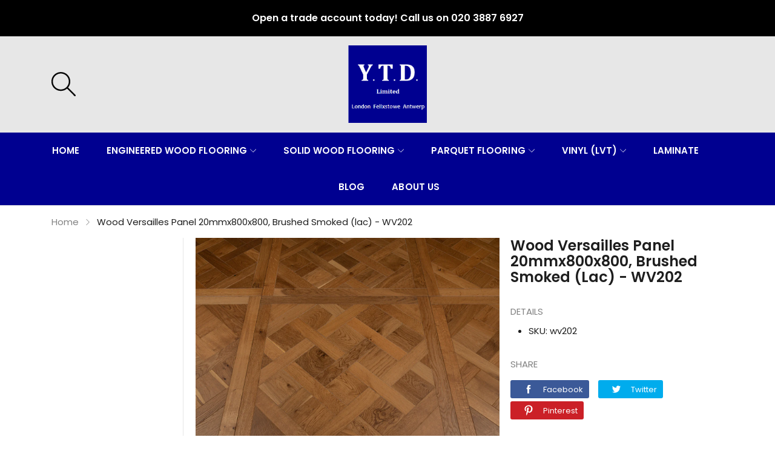

--- FILE ---
content_type: text/html; charset=utf-8
request_url: https://ytdltd.com/products/copy-of-wood-versailles-panel-20mmx800x800-brushed-invisible-finish-lac-wv202
body_size: 45794
content:
<!doctype html>
<html class="no-js" lang="en">
  <head>
    <meta charset="utf-8">
    <meta http-equiv="X-UA-Compatible" content="IE=edge">
    <meta name="viewport" content="width=device-width,initial-scale=1,maximum-scale=1, user-scalable=0">
    <meta name="theme-color" content="">
    <link rel="canonical" href="https://ytdltd.com/products/copy-of-wood-versailles-panel-20mmx800x800-brushed-invisible-finish-lac-wv202">
    <link rel="preconnect" href="https://cdn.shopify.com" crossorigin><link rel="icon" type="image/png" href="//ytdltd.com/cdn/shop/files/favicon-32x32_32x32.png?v=1725452684"><link rel="preconnect" href="https://fonts.shopifycdn.com" crossorigin><title>Wood Versailles Panel 20mmx800x800, Brushed Smoked (lac) - WV202
&ndash; YTD
</title>

    

    

<meta property="og:site_name" content="YTD">
<meta property="og:url" content="https://ytdltd.com/products/copy-of-wood-versailles-panel-20mmx800x800-brushed-invisible-finish-lac-wv202">
<meta property="og:title" content="Wood Versailles Panel 20mmx800x800, Brushed Smoked (lac) - WV202">
<meta property="og:type" content="product">
<meta property="og:description" content="Looking for high-quality engineered and solid wood flooring for your UK trade project? Look no further! Our UK flooring company offers a wide selection of premium flooring options at competitive prices. With years of experience in the industry, our team of experts is here to help you find the perfect flooring solution "><meta property="og:image" content="http://ytdltd.com/cdn/shop/files/1_8f2a5b40-6096-4af4-b9e3-79e7d0f55bad.jpg?v=1685714556">
  <meta property="og:image:secure_url" content="https://ytdltd.com/cdn/shop/files/1_8f2a5b40-6096-4af4-b9e3-79e7d0f55bad.jpg?v=1685714556">
  <meta property="og:image:width" content="2048">
  <meta property="og:image:height" content="2048"><meta property="og:price:amount" content="0.00">
  <meta property="og:price:currency" content="GBP"><meta name="twitter:card" content="summary_large_image">
<meta name="twitter:title" content="Wood Versailles Panel 20mmx800x800, Brushed Smoked (lac) - WV202">
<meta name="twitter:description" content="Looking for high-quality engineered and solid wood flooring for your UK trade project? Look no further! Our UK flooring company offers a wide selection of premium flooring options at competitive prices. With years of experience in the industry, our team of experts is here to help you find the perfect flooring solution ">


    <script src="//ytdltd.com/cdn/shop/t/18/assets/jquery.min.js?v=8324501383853434791661937990" defer="defer"></script>
    <script src="//ytdltd.com/cdn/shop/t/18/assets/swiper.min.js?v=19857067470180794341661937990" defer="defer"></script>
    <script src="//ytdltd.com/cdn/shop/t/18/assets/pure-dom.js?v=23975230080074133811661937990" defer="defer"></script>
    <script src="//ytdltd.com/cdn/shop/t/18/assets/vendor.js?v=183839590655765371281661937990" defer="defer"></script>
    <script src="//ytdltd.com/cdn/shop/t/18/assets/lazysizes.min.js?v=84414966064882348651661937990" defer="defer"></script><script src="//ytdltd.com/cdn/shop/t/18/assets/sticky-sidebar.min.js?v=123405615214350053311661937990" defer="defer"></script><script src="//ytdltd.com/cdn/shop/t/18/assets/global.js?v=144816372474057114911661937990" defer="defer"></script>
    <script src="//ytdltd.com/cdn/shop/t/18/assets/slideshow.js?v=91817796353213893361661937990" defer="defer"></script>
    
    <script></script>
    
    <style>.spf-filter-loading #gf-products > *:not(.spf-product--skeleton), .spf-filter-loading [data-globo-filter-items] > *:not(.spf-product--skeleton){visibility: hidden; opacity: 0}</style>
<script>
  document.getElementsByTagName('html')[0].classList.add('spf-filter-loading');
  window.addEventListener("globoFilterRenderCompleted",function(e){document.getElementsByTagName('html')[0].classList.remove('spf-filter-loading')})
  window.sortByRelevance = false;
  window.moneyFormat = "£{{amount}}";
  window.GloboMoneyFormat = "£{{amount}}";
  window.GloboMoneyWithCurrencyFormat = "<span class=hidden>£{{amount}} GBP</span>";
  window.filterPriceRate = 1;
  window.filterPriceAdjustment = 1;

  window.shopCurrency = "GBP";
  window.currentCurrency = "GBP";

  window.isMultiCurrency = false;
  window.globoFilterAssetsUrl = '//ytdltd.com/cdn/shop/t/18/assets/';
  window.assetsUrl = '//ytdltd.com/cdn/shop/t/18/assets/';
  window.filesUrl = '//ytdltd.com/cdn/shop/files/';
  var page_id = 0;
  var globo_filters_json = {"default":49282}
  var GloboFilterConfig = {
    api: {
      filterUrl: "https://filter-eu.globosoftware.net/filter",
      searchUrl: "https://filter-eu.globosoftware.net/search",
      url: "https://filter-eu.globosoftware.net",
    },
    shop: {
      name: "YTD",
      url: "https://ytdltd.com",
      domain: "scot-4527.myshopify.com",
      is_multicurrency: false,
      currency: "GBP",
      cur_currency: "GBP",
      cur_locale: "en",
      locale: "en",
      root_url: "",
      country_code: "GB",
      product_image: {width: 360, height: 504},
      no_image_url: "https://cdn.shopify.com/s/images/themes/product-1.png",
      themeStoreId: 0,
      swatches:  [],
      newUrlStruct: true,
      translation: {"default":{"search":{"suggestions":"Suggestions","collections":"Collections","pages":"Pages","product":"Product","products":"Products","view_all":"Search for","view_all_products":"View all products","not_found":"Sorry, nothing found for","product_not_found":"No products were found","no_result_keywords_suggestions_title":"Popular searches","no_result_products_suggestions_title":"However, You may like","zero_character_keywords_suggestions_title":"Suggestions","zero_character_popular_searches_title":"Popular searches","zero_character_products_suggestions_title":"Trending products"},"form":{"heading":"Search products","select":"-- Select --","search":"Search","submit":"Search","clear":"Clear"},"filter":{"filter_by":"Filter By","clear_all":"Clear All","view":"View","clear":"Clear","in_stock":"In Stock","out_of_stock":"Out of Stock","ready_to_ship":"Ready to ship","search":"Search options","choose_values":"Choose values"},"sort":{"sort_by":"Sort By","manually":"Featured","availability_in_stock_first":"Availability","relevance":"Relevance","best_selling":"Best Selling","alphabetically_a_z":"Alphabetically, A-Z","alphabetically_z_a":"Alphabetically, Z-A","price_low_to_high":"Price, low to high","price_high_to_low":"Price, high to low","date_new_to_old":"Date, new to old","date_old_to_new":"Date, old to new","sale_off":"% Sale off"},"product":{"add_to_cart":"Add to cart","unavailable":"Unavailable","sold_out":"Sold out","sale":"Sale","load_more":"Load more","limit":"Show","search":"Search products","no_results":"Sorry, there are no products in this collection"}}},
      redirects: null,
      images: ["default-skin.png","icon-star.png","qrcode.png","qrcode1.png"],
      settings: {"color_body":"#828282","color_primary":"#000090","color_heading":"#1e1e1e","color_line":"#e6e6e6","color_content_bg":"#ffffff","collection_toolbar_bg":"#f3f3f4","color_dropdown_text":"#1e1e1e","color_dropdown_text_hover":"#000090","color_dropdown_heading":"#1E1E1E","color_dropdown_border":"#dedede","color_boxshadow":"#ffffff","color_dropdown_bg":"#ffffff","color_dropdown_price":"#df1e31","color_btn_text":"#ffffff","color_btn_border":"#ffffff","color_btn_bg":"#000000","color_btn_text1":"#333333","color_btn_border1":"#cfcfcf","color_btn_bg1":"#ffffff","color_topheader_text":"#060606","color_topheader_border":"#e7e7e8","color_topheader_bg":"#000090","top-header-search-border":"#e0e0e0","top-header-search-text":"#0a0a0a","top-header-search-bg":"#e0e0e0","announcement-bar-text":"#fff","announcement-bar-bg":"#000","color_header_text":"#060606","color_header_text_hover":"#000090","color_header_border":"#e7e7e8","color_header_boxshadow":"#ededed","color_header_bg":"#e7e7e7","color_navigation_text":"#ffffff","color_navigation_text_hover":"#ffffff","color_navigation_border":"#f87733","color_navigation_bg":"#000090","color_product_title_text":"#1e1e1e","color_product_text":"#828282","color_product_hover":"#75a500","color_product_line":"#e6e6e6","color_product_bg":"#ffffff","color_price_text":"#ea1313","color_price_compare_text":"#828282","color_rating_text":"#ff9c00","color_price_text_detail":"#df1e31","color_price_compare_text_detail":"#696969","color_footer_title_text":"#333333","color_footer_text":"#333333","color_footer_text_hover":"#75a500","color_footer_border":"#dddddd","color_footer_bg":"#ffffff","color_copyright_text":"#333333","color_copyright_text_hover":"#75a500","color_copyright_border":"#f5f5f5","color_copyright_bg":"#f5f5f5","color_content_bg_index":"#fff","color_line_index":"#e6e6e6","color_heading_index":"#1e1e1e","color_body_index":"#828282","color_btn_text_index":"#333","color_btn_border_index":"#CFCFCF","color_btn_bg_index":"#fff","color_product_title_text_index":"#1e1e1e","color_product_text_index":"#828282","color_product_hover_index":"#75A500","color_product_line_index":"#E6E6E6","color_product_bg_index":"#ffffff","color_price_text_index":"#df1e31","color_price_compare_text_index":"#828282","fontembed":"\u003clink rel=\"preconnect\" href=\"https:\/\/fonts.googleapis.com\"\u003e\n\u003clink rel=\"preconnect\" href=\"https:\/\/fonts.gstatic.com\" crossorigin\u003e\n\u003clink href=\"https:\/\/fonts.googleapis.com\/css2?family=Poppins:ital,wght@0,100;0,200;0,300;0,400;0,500;0,600;0,700;0,800;0,900;1,100;1,200;1,300;1,400;1,500;1,600;1,700;1,800;1,900\u0026display=swap\" rel=\"stylesheet\"\u003e\n\n\u003clink href=\"https:\/\/fonts.googleapis.com\/css2?family=Oswald:wght@200;300;400\u0026display=swap\" rel=\"stylesheet\"\u003e","font_body":"'Poppins', sans-serif","font_heading":"'Poppins', sans-serif","breadcrumbs":true,"general_gototop":true,"ajax_active":false,"ajax_notification":true,"newsletter_popup":true,"cookies_bar":true,"header_style":"2","footer_style":"1","homepage_categories":false,"homepage_sidebar":false,"index_bottom1":false,"index_bottom2":false,"index_bottom3":false,"index_home10slideshow":false,"index_home12slideshow":false,"banner_radius":false,"banner_radius_value":16,"product_up":true,"product_padding":false,"product_wishlist":false,"product_compare":true,"product_quickview":true,"product_addtocart":false,"product_rating":false,"product_border":false,"product_hover_image":true,"product_title":"bottom","product_image_size":"natural","product_unit_price":false,"coloravai":true,"colorname":"Color","product_label":true,"product_label_sale":"-[percent]%","product_label_sale_color":"#75a500","quick_image_position":"left","quick_width_content":"medium","quick_image_size":"natural","quick_thumbnail_position":"left","quick_enable_video_looping":true,"quick_navigation":true,"quick_pagination":true,"quick_rating_star":"\u003cspan class='shopify-product-reviews-badge' data-id='7933237199095'\u003e\u003c\/span\u003e","quick_show_details":true,"quick_detail_title":"Details","quick_show_sku":true,"quick_show_vendor":true,"quick_show_type":true,"quick_show_inventory":true,"quick_show_description":true,"quick_desc_title":"Description","quick_show_bundle":true,"quick_bundle_title":"Buy Together","quick_customimage":null,"quick_show_share_buttons":true,"product_option":"Image:image | Color:image | Size:size | Dropdown:dropdown | Material:dropdown","product_color_check":"color | Color","product_color_mapping":"Red:#f44336 | Pink:#FA8BBF | Purple:#9c27b0 | Deep purple:#673ab7 | Indigo:#3f51b5 | Blue:#2196f3 | Light blue:#03a9f4 | Cyan:#00bcd4 | Teal:#009688 | Green:#4caf50 | Light green:#8bc34a | Lime:#cddc39 | Yellow:#ffeb3b | Amber:#ffc107 | Orange:#ff9800 | Deep orange:#ff5722 | Brown:#795548 | Gray:#9e9e9e | Blue gray:#607d8b | Black:#000000 | White:#ffffff | \nCrimson:#DC143C | Dark:#2f4f4f|Dark Green:#1f5d48|Army:#3c3e4b|Beige:#ebe4d9|Army Green:#41493e|Navy Blue:#1f253b|Blackish Green:#28333e|Burgundy:#761d23|Gray Blue:#1f1f2c|Gray Red:#670a1a|Red Blue:#94142b|Gray:#3e4043|Black Green:#414e38|Black Orange:#997e60|Camouflage:#605e5d|Navy White:#969ba5|Navy white:#969ba5|Black White:#929196|Dark gray:#4c494a|Gray Navy:#b2b5b2|Grey:#808080|Light Beige:#979080|Light Gray:#b0b4b7|Red Navy:#89181f|Sky Blue:#2c979a|Black Red:#703f49|DodgerBlue:#1E90FF|DeepPink:#FF1493|LightSkyBlue:#87CEFA|LightSteelBlue:#B0C4DE|DeepSkyBlue:#00BFFF|DarkGoldenRod:#B8860B|Chartreuse:#7FFF00|Gray:#808080|Beige Bear:#F5F5DC|Blue Smile:#00FFFF|Claret:#7f1734|Blue Flower:#6495ED|Fuchsia:#FF00FF|Mint:#3eb489|MidnightBlue:#191970|Navy:#000080|PapayaWhip:#FFEFD5|FireBrick:#B22222|Maroon:#800000|LightSlateGray:#778899|Linen:#FAF0E6|Wheat:#F5DEB3|WhiteSmoke:#F5F5F5|SeaShell:#FFF5EE|PaleTurquoise:#AFEEEE|Peru:#CD853F|LemonChiffon:#FFFACD|LightPink:#FFB6C1|DarkSeaGreen:#8FBC8F|Dark Blue:#00008B|HotPink:#FF69B4|BlueViolet:#8A2BE2|Rice:#FFF8DC|Red Pomegranate:#DC143C|Green Tea:#ADFF2F|Aloe Vera:#228B22|Honey:#DAA520|Rose:#ff007f|Bamboo:#7CFC00|Stawberry#FF4500|Tomato:#FF6347|Kiwi:#00FF7F|Carrot:#FA8072|Cucumber:#98FB98|Olive:#808000|Silver:#C0C0C0|Gold:#FFD700|MistyRose:#FFE4E1|Orchid:#DA70D6|DimGray:#696969|FloralWhite:#FFFAF0|Khaki:#F0E68C|RoyalBlue:#4169E1|MediumBlue:#0000CD|LightCoral:#F08080|LightSeaGreen:#20B2AA|LightYellow:#FFFFE0|Linen:#FAF0E6|MintCream:#F5FFFA|SlateGray:#708090|Wood:#DEB887|Lavender:#E6E6FA|PeachPuff:#FFDAB9|SandyBrown:#F4A460|SlateGray:#708090|LightSlateGrey:#778899|Apricot:#fbceb1|Chocolate:#7B3F00|Chestnutting:#954535|Sandy:#C2B280","product_color_skip":"01,02,03,04,05,06,07,08,09,10,11,12,13,14,15,16,17,18,19,20,21,22,23,24,25,26,27,28,29,30,31,32,33,34,35,36,37,38,39,40,41,42,43,44,45,46,47,48,49,50,51,52,53,54,55,56,57,58,59,60,61,62,63,64,65,66,67,68,69,70,71,72,73,74,75,76,77,78,79,80,81,82,83,84,85,86,87,10 2,A,B,C,D,E,F,G,H,I,J,K,L,M,N,O,P,Q,R,S,T,U,V,W,X,Y,Z,mix,Choose,Thick Fleece 1,Thick Fleece 2,Thick Fleece 3,Thick Fleece 4,Thick Fleece 5,Thick Fleece 6,Thick Fleece 7,Thick Fleece 8,Thick Fleece 9,Thick Fleece 10,Thick Fleece 11,Thick Fleece 12,Thick Fleece 13,Thick Fleece 14,Thick Fleece 15,Thick Fleece 16,Thick Fannel 1,Thick Fannel 2,Thick Fannel 3,Thick Fannel 4,thin Fleece 1,thin Fleece 2,thin Fleece 3,thin Fleece 4,thin Fleece 5,thin Fleece 6,thin Fannel 1,thin Fannel 2,thin Fannel 3,thin Fannel 4,Rabbit,Urban life,Rainforest,Wolf,Brave legend,SummerA,SummerH,SummerG,SummerD,SummerB,SummerF,SummerE,2021 HOT 1,2021 HOT 2,2021 HOT 3,2021 HOT 4,2021 HOT 5,2021 HOT 6,2021 HOT 7,2021 HOT 8,2021 HOT 9,2021 HOT 10,2021 HOT 11,2021 HOT 12,2021 HOT 13,2021 HOT 14,2021 HOT 11 2,no glue 1,no glue 2,Flame Series A,Flame Series B,Flame Series C,Flame Series D,2021 NEW 1,2021 NEW 2,2021 NEW 3,2021 NEW 4,2021 NEW 5,2021 NEW 6,2021 NEW 7,2021 NEW 8,2021 NEW 9,2021 NEW 10,2021 NEW 11,2021 NEW 12,2021 NEW 13,2021 NEW 14,2021 NEW 15,2021 NEW 16,2021 NEW 17,2021 NEW 18,2021 NEW 19,2021 NEW 20,2021 NEW 21,2021 NEW 22,2021 NEW 23,2021 NEW 24,2021 NEW 25,2021 NEW 26,2021 NEW 27,2021 NEW 28,2021 NEW 27 2,2021 NEW 16 2,4Pcs TA622-625,4Pcs TA627-630,4Pcs TA613-616,4Pcs TA618-621,4Pcs TA631-634,TA610,TA611,TA609,TA614,TA615,TA612,TA613,TA618,TA619,TA616,TA617,TA622,TA623,TA620,TA621,TA626,TA627,TA624,TA625,TA630,TA631,TA628,TA629,4Pcs TA609-612,TA632,TA633,SF179,SF180,SF183,SF184,4Pcs HB920-185,4Pcs SF179-184,SF187,HB920,HOT 1,HOT 2,HOT 3,Pattern 1,Pattern 2,Pattern 3,Pattern 4,Pattern 5,Pattern 6,Pattern 7,Pattern 8,Pattern 9,Pattern 10,Pattern 11,Pattern 12,Pattern 13,Pattern 14,Pattern 15,Pattern 16,Pattern 17,Pattern 18,Pattern 19,Pattern 20,Pattern 21,Pattern 22,Pattern 23,Pattern 24,Pattern 25,Pattern 26,Pattern 27,Pattern 28,Pattern 29,Pattern 30,Pattern 31,Pattern 32,Pattern 33,Pattern 34,Pattern 35,Pattern 19 2,Pattern 29 2,TLB105-belt Black,Velcro 10Z,Zipper 8C,Zipper 8R,Velcro 10H,Velcro 10C,Velcro 10R,Zipper 10R,Velcro 7T,Velcro 8R,Velcro 8H,Velcro 8C,Velcro 5C,Velcro5R,Velcro 6R,Velcro 6C,Velcro 6H,Velcro 10M,Velcro 7L,Velcro 7N,Velcro 5R,Velcro 4C,Zipper 10C,Zipper 10B,Velcro 8B,Velcro 8G,Children,Six Grids A,Six Grids B,Six Grids C,Six Grids D,Six Grids E,Six Grids F,Six Grids G,Six Grids H,Six Grids I,Eight Large Size A,Eight Large Size B,Eight Large Size C,Eight Large Size D,Eight Large Size E,Eight Large Size F,Eight Large Size G,Eight Large Size H,Eight Small Size A,Eight Small Size B,Eight Small Size C,Eight Small Size D,Eight Small Size E,Eight Small Size F,Eight Small Size G,Warm plush Beige,Black Plus Cotton","article_author":false,"article_date":true,"article_image_size":"natural","account_banner_1":null,"account_banner_1_link":"\/pages\/contact","account_banner_2":null,"account_banner_2_link":"\/collections\/all","share_facebook":true,"share_twitter":true,"share_pinterest":true,"social_twitter_link":"","social_facebook_link":"","social_pinterest_link":"","social_instagram_link":"","social_tiktok_link":"","social_tumblr_link":"","social_snapchat_link":"","social_youtube_link":"","social_vimeo_link":"","favicon":"\/\/ytdltd.com\/cdn\/shop\/files\/favicon-32x32.png?v=1725452684","currency_code_enabled":false,"checkout_logo_position":"left","checkout_logo_size":"medium","checkout_body_background_color":"#fff","checkout_input_background_color_mode":"white","checkout_sidebar_background_color":"#fafafa","checkout_heading_font":"-apple-system, BlinkMacSystemFont, 'Segoe UI', Roboto, Helvetica, Arial, sans-serif, 'Apple Color Emoji', 'Segoe UI Emoji', 'Segoe UI Symbol'","checkout_body_font":"-apple-system, BlinkMacSystemFont, 'Segoe UI', Roboto, Helvetica, Arial, sans-serif, 'Apple Color Emoji', 'Segoe UI Emoji', 'Segoe UI Symbol'","checkout_accent_color":"#1878b9","checkout_button_color":"#1878b9","checkout_error_color":"#e22120","font_misc":"'Poppins', sans-serif","color_product_line ":"#1123b7","color_body_bg":"#e1e1e1","color_copyright_link":"#ffffff","color_copyright_link_hover":"#75a500","color_button_text":"#ffffff","color_button_border":"#75a500","color_button_bg":"#75a500","type_body_font":"roboto_condensed_n4","type_header_font":"roboto_condensed_n4","color_caption_text1":"#101010","color_caption_text2":"#101010","color_btn_text5":"#f87733","color_btn_border5":"#f87733","color_btn_bg5":"rgba(0,0,0,0)","color_caption_btnnextprev_text":"#ffffff","color_caption_btnnextprev_bg":"#000000","color_bullet":"#ffffff","color_bullet_hover":"#f87733","color_sub":"#ee2c1f","color_altenative":"#f7f7f7","color_newlabel":"#84d8e3","color_bestlabel":"#e18694","color_deallabel":"#a0f68a","color_btn_text4":"#f87733","color_btn_border4":"#caccce","color_btn_bg4":"#ffffff","color_product_title_text_hover":"#f87733","color_btn_text2":"#ffffff","color_btn_border2":"#f87733","color_btn_bg2":"#f87733","color_tertiary":"#1a1a1a","color_product_description_text":"#ee2c1f","color_btn_text3":"#ffffff","color_btn_border3":"#f87733","color_btn_bg3":"#f87733","color_btn_text6":"#ffffff","color_btn_border6":"#ee2c1f","color_btn_bg6":"#ee2c1f","color_price_bg_detail":"#ffc03f","color_pagination_text":"#3a3a3a","color_pagination_border":"#efefef","color_pagination_border_hover":"#f76b6a","color_pagination_bg_hover":"#f76b6a","color_pricecart_text":"#393939","color_cartdropdown_text":"#393939","color_cartdropdown_border":"#efefef","color_cartdropdown_bg":"#ffffff","color_btnclose_text":"#ababab","color_btnclose_border":"#ffffff","color_btnclose_bg":"#ffffff","color_subnavigation_text":"#121212","color_subnavigation_text_hover":"#f87733","color_newletter_title_text":"#ffffff","color_newletter_text":"#ffffff","color_newletter_bg":"#ffffff","collection_image_upload":"shopify:\/\/shop_images\/banner_a603f010-061e-46e3-afcb-4bbaf8e8b177.png","collection_col_md":"2","collection_col_lg":"3","collection_listing_linklist":"category","collection_best_product":"beauty-cosmetics","collection_banner_image":"shopify:\/\/shop_images\/Categories_d1cd0d9d-e9c3-45c0-a225-4d487de84efe.png","customer_layout":"customer_area"},
      separate_options: null,
      home_filter: false,
      page: "product",
      layout: "theme"
    },
    taxes: null,
    special_countries: null,
    adjustments: null,

    year_make_model: {
      id: null
    },
    filter: {
      id: globo_filters_json[page_id] || globo_filters_json['default'] || 0,
      layout: 1,
      showCount: true,
      isLoadMore: 0,
      filter_on_search_page: true
    },
    search:{
      enable: true,
      zero_character_suggestion: false,
      layout: 1,
    },
    collection: {
      id:0,
      handle:'',
      sort: 'best-selling',
      tags: null,
      vendor: null,
      type: null,
      term: null,
      limit: 12,
      products_count: 0,
      excludeTags: null
    },
    customer: false,
    selector: {
      sortBy: '.collection-sorting',
      pagination: '.pagination:first, .paginate:first, .pagination-custom:first, #pagination:first, #gf_pagination_wrap',
      products: '.grid.grid-collage'
    }
  };

</script>
<script defer src="//ytdltd.com/cdn/shop/t/18/assets/v5.globo.filter.lib.js?v=134652498675175024461661938095"></script>

<link rel="preload stylesheet" href="//ytdltd.com/cdn/shop/t/18/assets/v5.globo.search.css?v=100816588894824515861661938088" as="style">





<script>window.performance && window.performance.mark && window.performance.mark('shopify.content_for_header.start');</script><meta id="shopify-digital-wallet" name="shopify-digital-wallet" content="/63511986423/digital_wallets/dialog">
<meta name="shopify-checkout-api-token" content="6f46047d875e1298345107b6a78bb42a">
<meta id="in-context-paypal-metadata" data-shop-id="63511986423" data-venmo-supported="false" data-environment="production" data-locale="en_US" data-paypal-v4="true" data-currency="GBP">
<link rel="alternate" type="application/json+oembed" href="https://ytdltd.com/products/copy-of-wood-versailles-panel-20mmx800x800-brushed-invisible-finish-lac-wv202.oembed">
<script async="async" src="/checkouts/internal/preloads.js?locale=en-GB"></script>
<script id="shopify-features" type="application/json">{"accessToken":"6f46047d875e1298345107b6a78bb42a","betas":["rich-media-storefront-analytics"],"domain":"ytdltd.com","predictiveSearch":true,"shopId":63511986423,"locale":"en"}</script>
<script>var Shopify = Shopify || {};
Shopify.shop = "scot-4527.myshopify.com";
Shopify.locale = "en";
Shopify.currency = {"active":"GBP","rate":"1.0"};
Shopify.country = "GB";
Shopify.theme = {"name":"Kala Main Theme","id":135023657207,"schema_name":"Kala Allinone","schema_version":"7.0.10","theme_store_id":null,"role":"main"};
Shopify.theme.handle = "null";
Shopify.theme.style = {"id":null,"handle":null};
Shopify.cdnHost = "ytdltd.com/cdn";
Shopify.routes = Shopify.routes || {};
Shopify.routes.root = "/";</script>
<script type="module">!function(o){(o.Shopify=o.Shopify||{}).modules=!0}(window);</script>
<script>!function(o){function n(){var o=[];function n(){o.push(Array.prototype.slice.apply(arguments))}return n.q=o,n}var t=o.Shopify=o.Shopify||{};t.loadFeatures=n(),t.autoloadFeatures=n()}(window);</script>
<script id="shop-js-analytics" type="application/json">{"pageType":"product"}</script>
<script defer="defer" async type="module" src="//ytdltd.com/cdn/shopifycloud/shop-js/modules/v2/client.init-shop-cart-sync_BT-GjEfc.en.esm.js"></script>
<script defer="defer" async type="module" src="//ytdltd.com/cdn/shopifycloud/shop-js/modules/v2/chunk.common_D58fp_Oc.esm.js"></script>
<script defer="defer" async type="module" src="//ytdltd.com/cdn/shopifycloud/shop-js/modules/v2/chunk.modal_xMitdFEc.esm.js"></script>
<script type="module">
  await import("//ytdltd.com/cdn/shopifycloud/shop-js/modules/v2/client.init-shop-cart-sync_BT-GjEfc.en.esm.js");
await import("//ytdltd.com/cdn/shopifycloud/shop-js/modules/v2/chunk.common_D58fp_Oc.esm.js");
await import("//ytdltd.com/cdn/shopifycloud/shop-js/modules/v2/chunk.modal_xMitdFEc.esm.js");

  window.Shopify.SignInWithShop?.initShopCartSync?.({"fedCMEnabled":true,"windoidEnabled":true});

</script>
<script>(function() {
  var isLoaded = false;
  function asyncLoad() {
    if (isLoaded) return;
    isLoaded = true;
    var urls = ["https:\/\/cdn.shopify.com\/s\/files\/1\/0635\/1198\/6423\/t\/6\/assets\/verify-meteor-menu.js?meteor_tier=free\u0026shop=scot-4527.myshopify.com","https:\/\/cdn.shopify.com\/s\/files\/1\/0635\/1198\/6423\/t\/18\/assets\/globo.filter.init.js?shop=scot-4527.myshopify.com","https:\/\/gdprcdn.b-cdn.net\/js\/gdpr_cookie_consent.min.js?shop=scot-4527.myshopify.com"];
    for (var i = 0; i < urls.length; i++) {
      var s = document.createElement('script');
      s.type = 'text/javascript';
      s.async = true;
      s.src = urls[i];
      var x = document.getElementsByTagName('script')[0];
      x.parentNode.insertBefore(s, x);
    }
  };
  if(window.attachEvent) {
    window.attachEvent('onload', asyncLoad);
  } else {
    window.addEventListener('load', asyncLoad, false);
  }
})();</script>
<script id="__st">var __st={"a":63511986423,"offset":0,"reqid":"3a4f15f1-921b-444a-9681-e6ec36b8d0e5-1769079709","pageurl":"ytdltd.com\/products\/copy-of-wood-versailles-panel-20mmx800x800-brushed-invisible-finish-lac-wv202","u":"4bbd125b3284","p":"product","rtyp":"product","rid":7933237199095};</script>
<script>window.ShopifyPaypalV4VisibilityTracking = true;</script>
<script id="captcha-bootstrap">!function(){'use strict';const t='contact',e='account',n='new_comment',o=[[t,t],['blogs',n],['comments',n],[t,'customer']],c=[[e,'customer_login'],[e,'guest_login'],[e,'recover_customer_password'],[e,'create_customer']],r=t=>t.map((([t,e])=>`form[action*='/${t}']:not([data-nocaptcha='true']) input[name='form_type'][value='${e}']`)).join(','),a=t=>()=>t?[...document.querySelectorAll(t)].map((t=>t.form)):[];function s(){const t=[...o],e=r(t);return a(e)}const i='password',u='form_key',d=['recaptcha-v3-token','g-recaptcha-response','h-captcha-response',i],f=()=>{try{return window.sessionStorage}catch{return}},m='__shopify_v',_=t=>t.elements[u];function p(t,e,n=!1){try{const o=window.sessionStorage,c=JSON.parse(o.getItem(e)),{data:r}=function(t){const{data:e,action:n}=t;return t[m]||n?{data:e,action:n}:{data:t,action:n}}(c);for(const[e,n]of Object.entries(r))t.elements[e]&&(t.elements[e].value=n);n&&o.removeItem(e)}catch(o){console.error('form repopulation failed',{error:o})}}const l='form_type',E='cptcha';function T(t){t.dataset[E]=!0}const w=window,h=w.document,L='Shopify',v='ce_forms',y='captcha';let A=!1;((t,e)=>{const n=(g='f06e6c50-85a8-45c8-87d0-21a2b65856fe',I='https://cdn.shopify.com/shopifycloud/storefront-forms-hcaptcha/ce_storefront_forms_captcha_hcaptcha.v1.5.2.iife.js',D={infoText:'Protected by hCaptcha',privacyText:'Privacy',termsText:'Terms'},(t,e,n)=>{const o=w[L][v],c=o.bindForm;if(c)return c(t,g,e,D).then(n);var r;o.q.push([[t,g,e,D],n]),r=I,A||(h.body.append(Object.assign(h.createElement('script'),{id:'captcha-provider',async:!0,src:r})),A=!0)});var g,I,D;w[L]=w[L]||{},w[L][v]=w[L][v]||{},w[L][v].q=[],w[L][y]=w[L][y]||{},w[L][y].protect=function(t,e){n(t,void 0,e),T(t)},Object.freeze(w[L][y]),function(t,e,n,w,h,L){const[v,y,A,g]=function(t,e,n){const i=e?o:[],u=t?c:[],d=[...i,...u],f=r(d),m=r(i),_=r(d.filter((([t,e])=>n.includes(e))));return[a(f),a(m),a(_),s()]}(w,h,L),I=t=>{const e=t.target;return e instanceof HTMLFormElement?e:e&&e.form},D=t=>v().includes(t);t.addEventListener('submit',(t=>{const e=I(t);if(!e)return;const n=D(e)&&!e.dataset.hcaptchaBound&&!e.dataset.recaptchaBound,o=_(e),c=g().includes(e)&&(!o||!o.value);(n||c)&&t.preventDefault(),c&&!n&&(function(t){try{if(!f())return;!function(t){const e=f();if(!e)return;const n=_(t);if(!n)return;const o=n.value;o&&e.removeItem(o)}(t);const e=Array.from(Array(32),(()=>Math.random().toString(36)[2])).join('');!function(t,e){_(t)||t.append(Object.assign(document.createElement('input'),{type:'hidden',name:u})),t.elements[u].value=e}(t,e),function(t,e){const n=f();if(!n)return;const o=[...t.querySelectorAll(`input[type='${i}']`)].map((({name:t})=>t)),c=[...d,...o],r={};for(const[a,s]of new FormData(t).entries())c.includes(a)||(r[a]=s);n.setItem(e,JSON.stringify({[m]:1,action:t.action,data:r}))}(t,e)}catch(e){console.error('failed to persist form',e)}}(e),e.submit())}));const S=(t,e)=>{t&&!t.dataset[E]&&(n(t,e.some((e=>e===t))),T(t))};for(const o of['focusin','change'])t.addEventListener(o,(t=>{const e=I(t);D(e)&&S(e,y())}));const B=e.get('form_key'),M=e.get(l),P=B&&M;t.addEventListener('DOMContentLoaded',(()=>{const t=y();if(P)for(const e of t)e.elements[l].value===M&&p(e,B);[...new Set([...A(),...v().filter((t=>'true'===t.dataset.shopifyCaptcha))])].forEach((e=>S(e,t)))}))}(h,new URLSearchParams(w.location.search),n,t,e,['guest_login'])})(!0,!0)}();</script>
<script integrity="sha256-4kQ18oKyAcykRKYeNunJcIwy7WH5gtpwJnB7kiuLZ1E=" data-source-attribution="shopify.loadfeatures" defer="defer" src="//ytdltd.com/cdn/shopifycloud/storefront/assets/storefront/load_feature-a0a9edcb.js" crossorigin="anonymous"></script>
<script data-source-attribution="shopify.dynamic_checkout.dynamic.init">var Shopify=Shopify||{};Shopify.PaymentButton=Shopify.PaymentButton||{isStorefrontPortableWallets:!0,init:function(){window.Shopify.PaymentButton.init=function(){};var t=document.createElement("script");t.src="https://ytdltd.com/cdn/shopifycloud/portable-wallets/latest/portable-wallets.en.js",t.type="module",document.head.appendChild(t)}};
</script>
<script data-source-attribution="shopify.dynamic_checkout.buyer_consent">
  function portableWalletsHideBuyerConsent(e){var t=document.getElementById("shopify-buyer-consent"),n=document.getElementById("shopify-subscription-policy-button");t&&n&&(t.classList.add("hidden"),t.setAttribute("aria-hidden","true"),n.removeEventListener("click",e))}function portableWalletsShowBuyerConsent(e){var t=document.getElementById("shopify-buyer-consent"),n=document.getElementById("shopify-subscription-policy-button");t&&n&&(t.classList.remove("hidden"),t.removeAttribute("aria-hidden"),n.addEventListener("click",e))}window.Shopify?.PaymentButton&&(window.Shopify.PaymentButton.hideBuyerConsent=portableWalletsHideBuyerConsent,window.Shopify.PaymentButton.showBuyerConsent=portableWalletsShowBuyerConsent);
</script>
<script data-source-attribution="shopify.dynamic_checkout.cart.bootstrap">document.addEventListener("DOMContentLoaded",(function(){function t(){return document.querySelector("shopify-accelerated-checkout-cart, shopify-accelerated-checkout")}if(t())Shopify.PaymentButton.init();else{new MutationObserver((function(e,n){t()&&(Shopify.PaymentButton.init(),n.disconnect())})).observe(document.body,{childList:!0,subtree:!0})}}));
</script>
<link id="shopify-accelerated-checkout-styles" rel="stylesheet" media="screen" href="https://ytdltd.com/cdn/shopifycloud/portable-wallets/latest/accelerated-checkout-backwards-compat.css" crossorigin="anonymous">
<style id="shopify-accelerated-checkout-cart">
        #shopify-buyer-consent {
  margin-top: 1em;
  display: inline-block;
  width: 100%;
}

#shopify-buyer-consent.hidden {
  display: none;
}

#shopify-subscription-policy-button {
  background: none;
  border: none;
  padding: 0;
  text-decoration: underline;
  font-size: inherit;
  cursor: pointer;
}

#shopify-subscription-policy-button::before {
  box-shadow: none;
}

      </style>

<script>window.performance && window.performance.mark && window.performance.mark('shopify.content_for_header.end');</script>    
    
      <link rel="preconnect" href="https://fonts.googleapis.com">
<link rel="preconnect" href="https://fonts.gstatic.com" crossorigin>
<link href="https://fonts.googleapis.com/css2?family=Poppins:ital,wght@0,100;0,200;0,300;0,400;0,500;0,600;0,700;0,800;0,900;1,100;1,200;1,300;1,400;1,500;1,600;1,700;1,800;1,900&display=swap" rel="stylesheet">

<link href="https://fonts.googleapis.com/css2?family=Oswald:wght@200;300;400&display=swap" rel="stylesheet">
    
    
    <style data-shopify>
  :root {--color_linklist2_bg: #f0f0f1;--font_body: 'Poppins', sans-serif;
	--font_heading: 'Poppins', sans-serif;--color_body: #828282;
	--color_primary: #000090;	
	--color_heading: #1e1e1e;	
	--color_line: #e6e6e6;	
	--color_content_bg: #ffffff;
	--color_content_bg_index: #fff;
	--color_body_index: #828282;
	--color_heading_index: #1e1e1e;	
	--color_line_index: #e6e6e6;	
	--collection_toolbar_bg: #f3f3f4;--color_dropdown_text: #1e1e1e;
	--color_dropdown_price: #df1e31;
	--color_dropdown_text_hover: #000090;
	--color_dropdown_heading: #1E1E1E;
	--color_dropdown_border: #dedede;
	--color_dropdown_bg: #ffffff;
	--color_boxshadow: #ffffff;--color_header_text: #060606;
	--color_header_text_hover: #000090;
	--color_header_border: #e7e7e8;	
	--color_header_bg: #e7e7e7;		
	--color_header_boxshadow: #ededed;
	--color_topheader_text: #060606;	
	--color_topheader_border: #e7e7e8;	
	--color_topheader_bg: #000090;
    --top-header-search-bg: #e0e0e0;
    --top-header-search-border: #e0e0e0;  
    --top-header-search-text: #0a0a0a; 
	--announcement-bar-text: #fff; 
	--announcement-bar-bg: #000;--color_navigation_bg: #000090;
	--color_navigation_text: #ffffff;	
	--color_navigation_text_hover: #ffffff;
	--color_navigation_border: #f87733;--color_product_title_text_index : #1e1e1e;	
    --color_product_text_index : #828282;
    --color_product_hover_index: #75A500;	
    --color_product_line_index: #E6E6E6;	
	--color_product_bg_index: #ffffff;
	--color_price_text_index : #df1e31;
	--color_price_compare_text_index : #828282;--color_product_title_text : #1e1e1e;	
    --color_product_text : #828282;
    --color_product_hover: #75a500;	
    --color_product_line: #e6e6e6;	
	--color_product_bg: #ffffff;
	--color_price_text : #ea1313;
	--color_price_compare_text : #828282;	
	--color_rating_text: #ff9c00;
	--color_price_text_detail: #df1e31;
	--color_price_compare_text_detail: #696969;--color_btn_text: #ffffff;
	--color_btn_border: #ffffff;
	--color_btn_bg: #000000;--color_btn_text1: #333333;
	--color_btn_border1: #cfcfcf;
	--color_btn_bg1: #ffffff;--color_btn_text_index: #333;
    --color_btn_border_index: #CFCFCF;
    --color_btn_bg_index: #fff;--color_footer_title_text : #333333;
	--color_footer_text : #333333;	
	--color_footer_text_hover : #75a500;	
	--color_footer_border : #dddddd;
	--color_footer_bg : #ffffff;	
	--color_copyright_border : #f5f5f5;
	--color_copyright_text : #333333;			
	--color_copyright_text_hover : #75a500;			
	--color_copyright_bg : #f5f5f5;--radius_value : 16px;
	--title_icon_left : url(//ytdltd.com/cdn/shopifycloud/storefront/assets/no-image-160-46f2d4a0_150x.gif);
    --title_icon_right : url(//ytdltd.com/cdn/shopifycloud/storefront/assets/no-image-160-46f2d4a0_150x.gif);
  }	  
</style>
    
    <link rel="stylesheet" href="//ytdltd.com/cdn/shop/t/18/assets/swiper-bundle.css?v=157259476856304533321661937990" media="print" onload="this.media='all'">
    <link href="//ytdltd.com/cdn/shop/t/18/assets/vendor.css?v=124884155152634786031661937990" rel="stylesheet" type="text/css" media="all" />
    <link href="//ytdltd.com/cdn/shop/t/18/assets/home-section.css?v=27765077123766935051661937990" rel="stylesheet" type="text/css" media="all" />
    
	<link href="//ytdltd.com/cdn/shop/t/18/assets/component-product-grid.css?v=25028615767610392561661937990" rel="stylesheet" type="text/css" media="all" />
    <link href="//ytdltd.com/cdn/shop/t/18/assets/component-slider.css?v=4210815656865590171661937990" rel="stylesheet" type="text/css" media="all" />
    <link rel="stylesheet" href="//ytdltd.com/cdn/shop/t/18/assets/component-modal.css?v=160982313228655420021661937990" media="print" onload="this.media='all'"><link href="//ytdltd.com/cdn/shop/t/18/assets/custom.css?v=111603181540343972631661937990" rel="stylesheet" type="text/css" media="all" />    

    <script>document.documentElement.className = document.documentElement.className.replace('no-js', 'js');</script>
  
<link href="//ytdltd.com/cdn/shop/t/18/assets/custom-styles.css?v=138928735344925438931661960865" rel="stylesheet" type="text/css" media="all" />
<link href="https://monorail-edge.shopifysvc.com" rel="dns-prefetch">
<script>(function(){if ("sendBeacon" in navigator && "performance" in window) {try {var session_token_from_headers = performance.getEntriesByType('navigation')[0].serverTiming.find(x => x.name == '_s').description;} catch {var session_token_from_headers = undefined;}var session_cookie_matches = document.cookie.match(/_shopify_s=([^;]*)/);var session_token_from_cookie = session_cookie_matches && session_cookie_matches.length === 2 ? session_cookie_matches[1] : "";var session_token = session_token_from_headers || session_token_from_cookie || "";function handle_abandonment_event(e) {var entries = performance.getEntries().filter(function(entry) {return /monorail-edge.shopifysvc.com/.test(entry.name);});if (!window.abandonment_tracked && entries.length === 0) {window.abandonment_tracked = true;var currentMs = Date.now();var navigation_start = performance.timing.navigationStart;var payload = {shop_id: 63511986423,url: window.location.href,navigation_start,duration: currentMs - navigation_start,session_token,page_type: "product"};window.navigator.sendBeacon("https://monorail-edge.shopifysvc.com/v1/produce", JSON.stringify({schema_id: "online_store_buyer_site_abandonment/1.1",payload: payload,metadata: {event_created_at_ms: currentMs,event_sent_at_ms: currentMs}}));}}window.addEventListener('pagehide', handle_abandonment_event);}}());</script>
<script id="web-pixels-manager-setup">(function e(e,d,r,n,o){if(void 0===o&&(o={}),!Boolean(null===(a=null===(i=window.Shopify)||void 0===i?void 0:i.analytics)||void 0===a?void 0:a.replayQueue)){var i,a;window.Shopify=window.Shopify||{};var t=window.Shopify;t.analytics=t.analytics||{};var s=t.analytics;s.replayQueue=[],s.publish=function(e,d,r){return s.replayQueue.push([e,d,r]),!0};try{self.performance.mark("wpm:start")}catch(e){}var l=function(){var e={modern:/Edge?\/(1{2}[4-9]|1[2-9]\d|[2-9]\d{2}|\d{4,})\.\d+(\.\d+|)|Firefox\/(1{2}[4-9]|1[2-9]\d|[2-9]\d{2}|\d{4,})\.\d+(\.\d+|)|Chrom(ium|e)\/(9{2}|\d{3,})\.\d+(\.\d+|)|(Maci|X1{2}).+ Version\/(15\.\d+|(1[6-9]|[2-9]\d|\d{3,})\.\d+)([,.]\d+|)( \(\w+\)|)( Mobile\/\w+|) Safari\/|Chrome.+OPR\/(9{2}|\d{3,})\.\d+\.\d+|(CPU[ +]OS|iPhone[ +]OS|CPU[ +]iPhone|CPU IPhone OS|CPU iPad OS)[ +]+(15[._]\d+|(1[6-9]|[2-9]\d|\d{3,})[._]\d+)([._]\d+|)|Android:?[ /-](13[3-9]|1[4-9]\d|[2-9]\d{2}|\d{4,})(\.\d+|)(\.\d+|)|Android.+Firefox\/(13[5-9]|1[4-9]\d|[2-9]\d{2}|\d{4,})\.\d+(\.\d+|)|Android.+Chrom(ium|e)\/(13[3-9]|1[4-9]\d|[2-9]\d{2}|\d{4,})\.\d+(\.\d+|)|SamsungBrowser\/([2-9]\d|\d{3,})\.\d+/,legacy:/Edge?\/(1[6-9]|[2-9]\d|\d{3,})\.\d+(\.\d+|)|Firefox\/(5[4-9]|[6-9]\d|\d{3,})\.\d+(\.\d+|)|Chrom(ium|e)\/(5[1-9]|[6-9]\d|\d{3,})\.\d+(\.\d+|)([\d.]+$|.*Safari\/(?![\d.]+ Edge\/[\d.]+$))|(Maci|X1{2}).+ Version\/(10\.\d+|(1[1-9]|[2-9]\d|\d{3,})\.\d+)([,.]\d+|)( \(\w+\)|)( Mobile\/\w+|) Safari\/|Chrome.+OPR\/(3[89]|[4-9]\d|\d{3,})\.\d+\.\d+|(CPU[ +]OS|iPhone[ +]OS|CPU[ +]iPhone|CPU IPhone OS|CPU iPad OS)[ +]+(10[._]\d+|(1[1-9]|[2-9]\d|\d{3,})[._]\d+)([._]\d+|)|Android:?[ /-](13[3-9]|1[4-9]\d|[2-9]\d{2}|\d{4,})(\.\d+|)(\.\d+|)|Mobile Safari.+OPR\/([89]\d|\d{3,})\.\d+\.\d+|Android.+Firefox\/(13[5-9]|1[4-9]\d|[2-9]\d{2}|\d{4,})\.\d+(\.\d+|)|Android.+Chrom(ium|e)\/(13[3-9]|1[4-9]\d|[2-9]\d{2}|\d{4,})\.\d+(\.\d+|)|Android.+(UC? ?Browser|UCWEB|U3)[ /]?(15\.([5-9]|\d{2,})|(1[6-9]|[2-9]\d|\d{3,})\.\d+)\.\d+|SamsungBrowser\/(5\.\d+|([6-9]|\d{2,})\.\d+)|Android.+MQ{2}Browser\/(14(\.(9|\d{2,})|)|(1[5-9]|[2-9]\d|\d{3,})(\.\d+|))(\.\d+|)|K[Aa][Ii]OS\/(3\.\d+|([4-9]|\d{2,})\.\d+)(\.\d+|)/},d=e.modern,r=e.legacy,n=navigator.userAgent;return n.match(d)?"modern":n.match(r)?"legacy":"unknown"}(),u="modern"===l?"modern":"legacy",c=(null!=n?n:{modern:"",legacy:""})[u],f=function(e){return[e.baseUrl,"/wpm","/b",e.hashVersion,"modern"===e.buildTarget?"m":"l",".js"].join("")}({baseUrl:d,hashVersion:r,buildTarget:u}),m=function(e){var d=e.version,r=e.bundleTarget,n=e.surface,o=e.pageUrl,i=e.monorailEndpoint;return{emit:function(e){var a=e.status,t=e.errorMsg,s=(new Date).getTime(),l=JSON.stringify({metadata:{event_sent_at_ms:s},events:[{schema_id:"web_pixels_manager_load/3.1",payload:{version:d,bundle_target:r,page_url:o,status:a,surface:n,error_msg:t},metadata:{event_created_at_ms:s}}]});if(!i)return console&&console.warn&&console.warn("[Web Pixels Manager] No Monorail endpoint provided, skipping logging."),!1;try{return self.navigator.sendBeacon.bind(self.navigator)(i,l)}catch(e){}var u=new XMLHttpRequest;try{return u.open("POST",i,!0),u.setRequestHeader("Content-Type","text/plain"),u.send(l),!0}catch(e){return console&&console.warn&&console.warn("[Web Pixels Manager] Got an unhandled error while logging to Monorail."),!1}}}}({version:r,bundleTarget:l,surface:e.surface,pageUrl:self.location.href,monorailEndpoint:e.monorailEndpoint});try{o.browserTarget=l,function(e){var d=e.src,r=e.async,n=void 0===r||r,o=e.onload,i=e.onerror,a=e.sri,t=e.scriptDataAttributes,s=void 0===t?{}:t,l=document.createElement("script"),u=document.querySelector("head"),c=document.querySelector("body");if(l.async=n,l.src=d,a&&(l.integrity=a,l.crossOrigin="anonymous"),s)for(var f in s)if(Object.prototype.hasOwnProperty.call(s,f))try{l.dataset[f]=s[f]}catch(e){}if(o&&l.addEventListener("load",o),i&&l.addEventListener("error",i),u)u.appendChild(l);else{if(!c)throw new Error("Did not find a head or body element to append the script");c.appendChild(l)}}({src:f,async:!0,onload:function(){if(!function(){var e,d;return Boolean(null===(d=null===(e=window.Shopify)||void 0===e?void 0:e.analytics)||void 0===d?void 0:d.initialized)}()){var d=window.webPixelsManager.init(e)||void 0;if(d){var r=window.Shopify.analytics;r.replayQueue.forEach((function(e){var r=e[0],n=e[1],o=e[2];d.publishCustomEvent(r,n,o)})),r.replayQueue=[],r.publish=d.publishCustomEvent,r.visitor=d.visitor,r.initialized=!0}}},onerror:function(){return m.emit({status:"failed",errorMsg:"".concat(f," has failed to load")})},sri:function(e){var d=/^sha384-[A-Za-z0-9+/=]+$/;return"string"==typeof e&&d.test(e)}(c)?c:"",scriptDataAttributes:o}),m.emit({status:"loading"})}catch(e){m.emit({status:"failed",errorMsg:(null==e?void 0:e.message)||"Unknown error"})}}})({shopId: 63511986423,storefrontBaseUrl: "https://ytdltd.com",extensionsBaseUrl: "https://extensions.shopifycdn.com/cdn/shopifycloud/web-pixels-manager",monorailEndpoint: "https://monorail-edge.shopifysvc.com/unstable/produce_batch",surface: "storefront-renderer",enabledBetaFlags: ["2dca8a86"],webPixelsConfigList: [{"id":"shopify-app-pixel","configuration":"{}","eventPayloadVersion":"v1","runtimeContext":"STRICT","scriptVersion":"0450","apiClientId":"shopify-pixel","type":"APP","privacyPurposes":["ANALYTICS","MARKETING"]},{"id":"shopify-custom-pixel","eventPayloadVersion":"v1","runtimeContext":"LAX","scriptVersion":"0450","apiClientId":"shopify-pixel","type":"CUSTOM","privacyPurposes":["ANALYTICS","MARKETING"]}],isMerchantRequest: false,initData: {"shop":{"name":"YTD","paymentSettings":{"currencyCode":"GBP"},"myshopifyDomain":"scot-4527.myshopify.com","countryCode":"GB","storefrontUrl":"https:\/\/ytdltd.com"},"customer":null,"cart":null,"checkout":null,"productVariants":[{"price":{"amount":0.0,"currencyCode":"GBP"},"product":{"title":"Wood Versailles Panel 20mmx800x800, Brushed Smoked (lac)  - WV202","vendor":"YTD","id":"7933237199095","untranslatedTitle":"Wood Versailles Panel 20mmx800x800, Brushed Smoked (lac)  - WV202","url":"\/products\/copy-of-wood-versailles-panel-20mmx800x800-brushed-invisible-finish-lac-wv202","type":""},"id":"43862013837559","image":{"src":"\/\/ytdltd.com\/cdn\/shop\/files\/1_8f2a5b40-6096-4af4-b9e3-79e7d0f55bad.jpg?v=1685714556"},"sku":"wv202","title":"Default Title","untranslatedTitle":"Default Title"}],"purchasingCompany":null},},"https://ytdltd.com/cdn","fcfee988w5aeb613cpc8e4bc33m6693e112",{"modern":"","legacy":""},{"shopId":"63511986423","storefrontBaseUrl":"https:\/\/ytdltd.com","extensionBaseUrl":"https:\/\/extensions.shopifycdn.com\/cdn\/shopifycloud\/web-pixels-manager","surface":"storefront-renderer","enabledBetaFlags":"[\"2dca8a86\"]","isMerchantRequest":"false","hashVersion":"fcfee988w5aeb613cpc8e4bc33m6693e112","publish":"custom","events":"[[\"page_viewed\",{}],[\"product_viewed\",{\"productVariant\":{\"price\":{\"amount\":0.0,\"currencyCode\":\"GBP\"},\"product\":{\"title\":\"Wood Versailles Panel 20mmx800x800, Brushed Smoked (lac)  - WV202\",\"vendor\":\"YTD\",\"id\":\"7933237199095\",\"untranslatedTitle\":\"Wood Versailles Panel 20mmx800x800, Brushed Smoked (lac)  - WV202\",\"url\":\"\/products\/copy-of-wood-versailles-panel-20mmx800x800-brushed-invisible-finish-lac-wv202\",\"type\":\"\"},\"id\":\"43862013837559\",\"image\":{\"src\":\"\/\/ytdltd.com\/cdn\/shop\/files\/1_8f2a5b40-6096-4af4-b9e3-79e7d0f55bad.jpg?v=1685714556\"},\"sku\":\"wv202\",\"title\":\"Default Title\",\"untranslatedTitle\":\"Default Title\"}}]]"});</script><script>
  window.ShopifyAnalytics = window.ShopifyAnalytics || {};
  window.ShopifyAnalytics.meta = window.ShopifyAnalytics.meta || {};
  window.ShopifyAnalytics.meta.currency = 'GBP';
  var meta = {"product":{"id":7933237199095,"gid":"gid:\/\/shopify\/Product\/7933237199095","vendor":"YTD","type":"","handle":"copy-of-wood-versailles-panel-20mmx800x800-brushed-invisible-finish-lac-wv202","variants":[{"id":43862013837559,"price":0,"name":"Wood Versailles Panel 20mmx800x800, Brushed Smoked (lac)  - WV202","public_title":null,"sku":"wv202"}],"remote":false},"page":{"pageType":"product","resourceType":"product","resourceId":7933237199095,"requestId":"3a4f15f1-921b-444a-9681-e6ec36b8d0e5-1769079709"}};
  for (var attr in meta) {
    window.ShopifyAnalytics.meta[attr] = meta[attr];
  }
</script>
<script class="analytics">
  (function () {
    var customDocumentWrite = function(content) {
      var jquery = null;

      if (window.jQuery) {
        jquery = window.jQuery;
      } else if (window.Checkout && window.Checkout.$) {
        jquery = window.Checkout.$;
      }

      if (jquery) {
        jquery('body').append(content);
      }
    };

    var hasLoggedConversion = function(token) {
      if (token) {
        return document.cookie.indexOf('loggedConversion=' + token) !== -1;
      }
      return false;
    }

    var setCookieIfConversion = function(token) {
      if (token) {
        var twoMonthsFromNow = new Date(Date.now());
        twoMonthsFromNow.setMonth(twoMonthsFromNow.getMonth() + 2);

        document.cookie = 'loggedConversion=' + token + '; expires=' + twoMonthsFromNow;
      }
    }

    var trekkie = window.ShopifyAnalytics.lib = window.trekkie = window.trekkie || [];
    if (trekkie.integrations) {
      return;
    }
    trekkie.methods = [
      'identify',
      'page',
      'ready',
      'track',
      'trackForm',
      'trackLink'
    ];
    trekkie.factory = function(method) {
      return function() {
        var args = Array.prototype.slice.call(arguments);
        args.unshift(method);
        trekkie.push(args);
        return trekkie;
      };
    };
    for (var i = 0; i < trekkie.methods.length; i++) {
      var key = trekkie.methods[i];
      trekkie[key] = trekkie.factory(key);
    }
    trekkie.load = function(config) {
      trekkie.config = config || {};
      trekkie.config.initialDocumentCookie = document.cookie;
      var first = document.getElementsByTagName('script')[0];
      var script = document.createElement('script');
      script.type = 'text/javascript';
      script.onerror = function(e) {
        var scriptFallback = document.createElement('script');
        scriptFallback.type = 'text/javascript';
        scriptFallback.onerror = function(error) {
                var Monorail = {
      produce: function produce(monorailDomain, schemaId, payload) {
        var currentMs = new Date().getTime();
        var event = {
          schema_id: schemaId,
          payload: payload,
          metadata: {
            event_created_at_ms: currentMs,
            event_sent_at_ms: currentMs
          }
        };
        return Monorail.sendRequest("https://" + monorailDomain + "/v1/produce", JSON.stringify(event));
      },
      sendRequest: function sendRequest(endpointUrl, payload) {
        // Try the sendBeacon API
        if (window && window.navigator && typeof window.navigator.sendBeacon === 'function' && typeof window.Blob === 'function' && !Monorail.isIos12()) {
          var blobData = new window.Blob([payload], {
            type: 'text/plain'
          });

          if (window.navigator.sendBeacon(endpointUrl, blobData)) {
            return true;
          } // sendBeacon was not successful

        } // XHR beacon

        var xhr = new XMLHttpRequest();

        try {
          xhr.open('POST', endpointUrl);
          xhr.setRequestHeader('Content-Type', 'text/plain');
          xhr.send(payload);
        } catch (e) {
          console.log(e);
        }

        return false;
      },
      isIos12: function isIos12() {
        return window.navigator.userAgent.lastIndexOf('iPhone; CPU iPhone OS 12_') !== -1 || window.navigator.userAgent.lastIndexOf('iPad; CPU OS 12_') !== -1;
      }
    };
    Monorail.produce('monorail-edge.shopifysvc.com',
      'trekkie_storefront_load_errors/1.1',
      {shop_id: 63511986423,
      theme_id: 135023657207,
      app_name: "storefront",
      context_url: window.location.href,
      source_url: "//ytdltd.com/cdn/s/trekkie.storefront.1bbfab421998800ff09850b62e84b8915387986d.min.js"});

        };
        scriptFallback.async = true;
        scriptFallback.src = '//ytdltd.com/cdn/s/trekkie.storefront.1bbfab421998800ff09850b62e84b8915387986d.min.js';
        first.parentNode.insertBefore(scriptFallback, first);
      };
      script.async = true;
      script.src = '//ytdltd.com/cdn/s/trekkie.storefront.1bbfab421998800ff09850b62e84b8915387986d.min.js';
      first.parentNode.insertBefore(script, first);
    };
    trekkie.load(
      {"Trekkie":{"appName":"storefront","development":false,"defaultAttributes":{"shopId":63511986423,"isMerchantRequest":null,"themeId":135023657207,"themeCityHash":"15779976551529839590","contentLanguage":"en","currency":"GBP","eventMetadataId":"7c71d472-a293-4512-9af6-5f128e219279"},"isServerSideCookieWritingEnabled":true,"monorailRegion":"shop_domain","enabledBetaFlags":["65f19447"]},"Session Attribution":{},"S2S":{"facebookCapiEnabled":false,"source":"trekkie-storefront-renderer","apiClientId":580111}}
    );

    var loaded = false;
    trekkie.ready(function() {
      if (loaded) return;
      loaded = true;

      window.ShopifyAnalytics.lib = window.trekkie;

      var originalDocumentWrite = document.write;
      document.write = customDocumentWrite;
      try { window.ShopifyAnalytics.merchantGoogleAnalytics.call(this); } catch(error) {};
      document.write = originalDocumentWrite;

      window.ShopifyAnalytics.lib.page(null,{"pageType":"product","resourceType":"product","resourceId":7933237199095,"requestId":"3a4f15f1-921b-444a-9681-e6ec36b8d0e5-1769079709","shopifyEmitted":true});

      var match = window.location.pathname.match(/checkouts\/(.+)\/(thank_you|post_purchase)/)
      var token = match? match[1]: undefined;
      if (!hasLoggedConversion(token)) {
        setCookieIfConversion(token);
        window.ShopifyAnalytics.lib.track("Viewed Product",{"currency":"GBP","variantId":43862013837559,"productId":7933237199095,"productGid":"gid:\/\/shopify\/Product\/7933237199095","name":"Wood Versailles Panel 20mmx800x800, Brushed Smoked (lac)  - WV202","price":"0.00","sku":"wv202","brand":"YTD","variant":null,"category":"","nonInteraction":true,"remote":false},undefined,undefined,{"shopifyEmitted":true});
      window.ShopifyAnalytics.lib.track("monorail:\/\/trekkie_storefront_viewed_product\/1.1",{"currency":"GBP","variantId":43862013837559,"productId":7933237199095,"productGid":"gid:\/\/shopify\/Product\/7933237199095","name":"Wood Versailles Panel 20mmx800x800, Brushed Smoked (lac)  - WV202","price":"0.00","sku":"wv202","brand":"YTD","variant":null,"category":"","nonInteraction":true,"remote":false,"referer":"https:\/\/ytdltd.com\/products\/copy-of-wood-versailles-panel-20mmx800x800-brushed-invisible-finish-lac-wv202"});
      }
    });


        var eventsListenerScript = document.createElement('script');
        eventsListenerScript.async = true;
        eventsListenerScript.src = "//ytdltd.com/cdn/shopifycloud/storefront/assets/shop_events_listener-3da45d37.js";
        document.getElementsByTagName('head')[0].appendChild(eventsListenerScript);

})();</script>
<script
  defer
  src="https://ytdltd.com/cdn/shopifycloud/perf-kit/shopify-perf-kit-3.0.4.min.js"
  data-application="storefront-renderer"
  data-shop-id="63511986423"
  data-render-region="gcp-us-east1"
  data-page-type="product"
  data-theme-instance-id="135023657207"
  data-theme-name="Kala Allinone"
  data-theme-version="7.0.10"
  data-monorail-region="shop_domain"
  data-resource-timing-sampling-rate="10"
  data-shs="true"
  data-shs-beacon="true"
  data-shs-export-with-fetch="true"
  data-shs-logs-sample-rate="1"
  data-shs-beacon-endpoint="https://ytdltd.com/api/collect"
></script>
</head>

  <body class="template-product sidebar-false  kala-7.0.10"><header class="layout-header headerstyle-2"> 
      
        <div id="shopify-section-theme-header2" class="shopify-section"><link href="//ytdltd.com/cdn/shop/t/18/assets/section-header.css?v=126438951822642090291728478640" rel="stylesheet" type="text/css" media="all" />
<link href="//ytdltd.com/cdn/shop/t/18/assets/component-article.css?v=177792113029252380731661937990" rel="stylesheet" type="text/css" media="all" />
<link href="//ytdltd.com/cdn/shop/t/18/assets/component-list-menu.css?v=46097276091402642871661937990" rel="stylesheet" type="text/css" media="all" />
<link rel="stylesheet" href="//ytdltd.com/cdn/shop/t/18/assets/component-search.css?v=167780515783967180341661937990" media="print" onload="this.media='all'">
<link rel="stylesheet" href="//ytdltd.com/cdn/shop/t/18/assets/component-menu-drawer.css?v=145183117422315943111661937990" media="print" onload="this.media='all'">
<link rel="stylesheet" href="//ytdltd.com/cdn/shop/t/18/assets/component-cart-notification.css?v=134928093988057425131661937990" media="print" onload="this.media='all'">
<link rel="stylesheet" href="//ytdltd.com/cdn/shop/t/18/assets/component-cart.css?v=62154775653850950991661937990" media="print" onload="this.media='all'">

<script src="//ytdltd.com/cdn/shop/t/18/assets/localization-form.js?v=81647460801349772641661937990" defer="defer"></script>
<script src="//ytdltd.com/cdn/shop/t/18/assets/search-form.js?v=174897938914729321591661937990" defer="defer"></script>
<script src="//ytdltd.com/cdn/shop/t/18/assets/details-disclosure.js?v=113893937730261782131661937990" defer="defer"></script>
<script src="//ytdltd.com/cdn/shop/t/18/assets/cart-notification.js?v=89920271999468069591661937990" defer="defer"></script>
<script src="//ytdltd.com/cdn/shop/t/18/assets/cart-dropdown.js?v=91331553150594022831661937990" defer="defer"></script>

<div class="announcement-bar ">
  <div class="container">
    <div class="row">
      <slider-component class="announcement__slider">
        <div class="carousel" data-carousel-param='{"loop": "true", "effect": "slide", "autoplay": "true", "autoplaySpeed": "5000", "space": "0", "col": "1", "col_sm": "1", "col_md": "1", "col_lg": "1", "col_xl": "1", "col_xxl": "1", "row": "1"}' data-carousel>
          <div class="carousel-wrapper">
            <div class="swiper-container" data-carousel-container>
              <div class="swiper-wrapper row row-cols-1 row-cols-sm-1 row-cols-md-1 row-cols-lg-1 row-cols-xl-1 row-cols-xxl-1">
                  <div class="announcement__item swiper-slide col" data-carousel-item>
                    Open a trade account today! Call us on  020 3887 6927
                  </div>
                









</div>
            </div></div></div>
      </slider-component>
    </div>
  </div>
</div>

<div class="main-header header-wrapper--border-bottom" data-sticky='{"stickTo": "body", "stickyClass": "sticky", "mobileFirst": "true", "responsive": {"992": {"disable": true}}}'>
  <div class="container">
    <div class="main-header-content">
      <div class="mobile-header__left d-block d-lg-none"><header-drawer data-breakpoint="tablet">
            <details class="menu-drawer-container">
              <summary class="header__icon header__icon--menu header__icon--summary link link--text focus-inset" aria-label="Menu">
                <svg class="svg-icon icon-menu"><use xlink:href="#menu" /></svg>
                <svg class="svg-icon icon-close"><use xlink:href="#close" /></svg>
              </summary>
              <div id="menu-drawer" class="menu-drawer motion-reduce" tabindex="-1">
                <div class="menu-drawer__inner-container">
                  <div class="menu-drawer__navigation-container component-scrollbar"><nav class="menu-drawer__navigation">
  <toggle-component data-accordion-parent="false" class="">
    <ul class="menu-drawer__menu list-menu" role="list">
<li class="header__menu-root accordion mobile-menu-accordion">
        <a href="/" class="header__menu-item list-menu__item ">
          Home
        </a>
      </li>

      <li class="header__menu-root menu__dropdown menu__mega mobile-menu-toggle toggle__area" data-toggle="1">
        <a href="/collections/engineered" class="header__menu-item list-menu__item toggle__title ">
          Engineered wood flooring   
          <svg class="svg-icon"><use xlink:href="#arrow-down" /></svg>
        </a>
        <ul class="header__mega toggle__content" role="list" tabindex="-1" ><li class="header__mega-root col-12"><div class="header__submenu"><div class="linklist-title">Colour</div><ul><li class="level1-menu ">
    <a href="https://scot-4527.myshopify.com/collections/engineered?gf_523465=White">White</a>
    </li><li class="level1-menu ">
    <a href="https://scot-4527.myshopify.com/collections/engineered?gf_523465=Grey">Grey</a>
    </li><li class="level1-menu ">
    <a href="https://scot-4527.myshopify.com/collections/engineered?gf_523465=Invisible+Raw+Oak">Invisible Raw Oak</a>
    </li><li class="level1-menu ">
    <a href="https://scot-4527.myshopify.com/collections/engineered?gf_523465=Natural">Natural</a>
    </li><li class="level1-menu ">
    <a href="https://scot-4527.myshopify.com/collections/engineered?gf_523465=Dark">Dark</a>
    </li><li class="level1-menu ">
    <a href="https://scot-4527.myshopify.com/collections/engineered?gf_523465=Golden">Golden</a>
    </li><li class="level1-menu ">
    <a href="https://scot-4527.myshopify.com/collections/engineered?gf_523465=Walnut">Walnut</a>
    </li><li class="level1-menu ">
    <a href="https://scot-4527.myshopify.com/collections/engineered?gf_523465=Unfinished">Unfinished</a>
    </li></ul>
            </div></li><li class="header__mega-root col-12"><div class="header__submenu"><div class="linklist-title">Thickness</div><ul><li class="level1-menu ">
    <a href="https://scot-4527.myshopify.com/collections/engineered?gf_523452=4mm">4mm</a>
    </li><li class="level1-menu ">
    <a href="https://scot-4527.myshopify.com/collections/engineered?gf_523452=6mm">6mm</a>
    </li><li class="level1-menu ">
    <a href="https://scot-4527.myshopify.com/collections/engineered?gf_523452=6.5mm">6.5mm</a>
    </li><li class="level1-menu ">
    <a href="https://scot-4527.myshopify.com/collections/engineered?gf_523452=10mm">10mm</a>
    </li><li class="level1-menu ">
    <a href="https://scot-4527.myshopify.com/collections/engineered?gf_523452=13mm">13mm</a>
    </li><li class="level1-menu ">
    <a href="https://scot-4527.myshopify.com/collections/engineered?gf_523452=14mm">14mm</a>
    </li><li class="level1-menu ">
    <a href="https://scot-4527.myshopify.com/collections/engineered?gf_523452=15mm">15mm</a>
    </li><li class="level1-menu ">
    <a href="https://scot-4527.myshopify.com/collections/engineered?gf_523452=18mm">18mm</a>
    </li><li class="level1-menu ">
    <a href="https://scot-4527.myshopify.com/collections/engineered?gf_523452=20mm">20mm</a>
    </li></ul>
            </div></li><li class="header__mega-root col-12"><div class="header__submenu"><div class="linklist-title">Style</div><ul><li class="level1-menu ">
    <a href="https://scot-4527.myshopify.com/collections/engineered?gf_523913=Planks">Planks</a>
    </li><li class="level1-menu ">
    <a href="https://scot-4527.myshopify.com/collections/engineered?gf_523913=Herringbone">Herringbone</a>
    </li><li class="level1-menu ">
    <a href="https://scot-4527.myshopify.com/collections/engineered?gf_523913=Chevron">Chevron</a>
    </li><li class="level1-menu ">
    <a href="https://scot-4527.myshopify.com/collections/engineered?gf_523913=Versailles+Panel">Versailles Panel</a>
    </li></ul>
            </div></li><li class="header__mega-root col-12"><div class="header__submenu"><div class="linklist-title">Surface</div><ul><li class="level1-menu ">
    <a href="https://ytdltd.com/collections/engineered?gf_529328=Smooth">Smooth</a>
    </li><li class="level1-menu ">
    <a href="https://ytdltd.com/collections/engineered?gf_529328=Brushed">Brushed</a>
    </li><li class="level1-menu ">
    <a href="https://ytdltd.com/collections/engineered?gf_529328=Handscraped">Handscraped</a>
    </li><li class="level1-menu ">
    <a href="https://ytdltd.com/collections/engineered?gf_529328=Distressed">Distressed</a>
    </li></ul>
            </div></li><li class="header__mega-root col-12"><div class="header__submenu"><div class="linklist-title">Engineered Finish</div><ul><li class="level1-menu ">
    <a href="https://scot-4527.myshopify.com/collections/engineered?gf_523465=Lacquered">Lacquered</a>
    </li><li class="level1-menu ">
    <a href="https://scot-4527.myshopify.com/collections/engineered?gf_523465=Oiled">Oiled</a>
    </li><li class="level1-menu ">
    <a href="https://scot-4527.myshopify.com/collections/engineered?gf_523465=Invisible">Invisible</a>
    </li><li class="level1-menu ">
    <a href="https://scot-4527.myshopify.com/collections/engineered?gf_523465=Smoked">Smoked</a>
    </li><li class="level1-menu ">
    <a href="https://scot-4527.myshopify.com/collections/engineered?gf_523465=Unfinished">Unfinished</a>
    </li></ul>
            </div></li><li class="header__mega-root col-12"><div class="header__submenu"><div class="linklist-title">Width</div><ul><li class="level1-menu ">
    <a href="https://scot-4527.myshopify.com/collections/engineered?gf_523464=Classic+%28151mm+to+210mm%29">Classic (151 - 210mm)</a>
    </li><li class="level1-menu ">
    <a href="https://scot-4527.myshopify.com/collections/engineered?gf_523464=Narrow+%28up+to+150mm%29">Narrow (Up To 150mm)</a>
    </li><li class="level1-menu ">
    <a href="https://scot-4527.myshopify.com/collections/engineered?gf_523464=Wide+%28211-300mm%29">Wide (211mm - 300mm)</a>
    </li></ul>
            </div></li></ul>
      </li>

      <li class="header__menu-root menu__dropdown menu__mega mobile-menu-toggle toggle__area" data-toggle="1">
        <a href="/collections/solid" class="header__menu-item list-menu__item toggle__title ">
          Solid wood flooring   
          <svg class="svg-icon"><use xlink:href="#arrow-down" /></svg>
        </a>
        <ul class="header__mega toggle__content" role="list" tabindex="-1" ><li class="header__mega-root col-12"><div class="header__submenu"><div class="linklist-title">Colour</div><ul><li class="level1-menu ">
    <a href="https://ytdltd.com/collections/solid?gf_529254=Dark">Dark</a>
    </li><li class="level1-menu ">
    <a href="https://ytdltd.com/collections/solid?gf_529254=Golden">Golden</a>
    </li><li class="level1-menu ">
    <a href="https://ytdltd.com/collections/solid?gf_529254=Natural">Natural</a>
    </li></ul>
            </div></li><li class="header__mega-root col-12"><div class="header__submenu"><div class="linklist-title">Surface</div><ul><li class="level1-menu ">
    <a href="https://ytdltd.com/collections/solid?gf_529328=Brushed">Brushed</a>
    </li><li class="level1-menu ">
    <a href="https://ytdltd.com/collections/solid?gf_529328=Handscraped">Handscraped</a>
    </li></ul>
            </div></li><li class="header__mega-root col-12"><div class="header__submenu"><div class="linklist-title">Finish</div><ul><li class="level1-menu ">
    <a href="https://ytdltd.com/collections/solid?gf_523465=Lacquered">Lacquered</a>
    </li><li class="level1-menu ">
    <a href="https://ytdltd.com/collections/solid?gf_523465=Oiled">Oiled</a>
    </li></ul>
            </div></li><li class="header__mega-root col-12"></li></ul>
      </li>

      <li class="header__menu-root menu__dropdown menu__mega mobile-menu-toggle toggle__area" data-toggle="1">
        <a href="/collections/parquet-flooring" class="header__menu-item list-menu__item toggle__title ">
          Parquet flooring   
          <svg class="svg-icon"><use xlink:href="#arrow-down" /></svg>
        </a>
        <ul class="header__mega toggle__content" role="list" tabindex="-1" ><li class="header__mega-root col-12"><div class="header__submenu"><div class="linklist-title">Colour</div><ul><li class="level1-menu ">
    <a href="https://ytdltd.com/collections/parquet-flooring?gf_529254=White">White</a>
    </li><li class="level1-menu ">
    <a href="https://ytdltd.com/collections/parquet-flooring?gf_529254=Grey">Grey</a>
    </li><li class="level1-menu ">
    <a href="https://ytdltd.com/collections/parquet-flooring?gf_529254=Invisible">Invisible</a>
    </li><li class="level1-menu ">
    <a href="https://ytdltd.com/collections/parquet-flooring?gf_529254=Natural">Natural</a>
    </li><li class="level1-menu ">
    <a href="https://ytdltd.com/collections/parquet-flooring?gf_529254=Dark">Dark</a>
    </li><li class="level1-menu ">
    <a href="https://ytdltd.com/collections/parquet-flooring?gf_529254=Walnut">Walnut</a>
    </li><li class="level1-menu ">
    <a href="https://ytdltd.com/collections/parquet-flooring?gf_529254=Unfinished">Ufinished</a>
    </li></ul>
            </div></li><li class="header__mega-root col-12"><div class="header__submenu"><div class="linklist-title">Thickness</div><ul><li class="level1-menu ">
    <a href="https://ytdltd.com/collections/parquet-flooring?gf_529254=6mm">6mm</a>
    </li><li class="level1-menu ">
    <a href="https://ytdltd.com/collections/parquet-flooring?gf_529254=6.5mm">6.5mm</a>
    </li><li class="level1-menu ">
    <a href="https://ytdltd.com/collections/parquet-flooring?gf_529254=14mm">14mm</a>
    </li><li class="level1-menu ">
    <a href="https://ytdltd.com/collections/parquet-flooring?gf_529254=15mm">15mm</a>
    </li><li class="level1-menu ">
    <a href="https://ytdltd.com/collections/parquet-flooring?gf_529254=18mm">18mm</a>
    </li></ul>
            </div></li><li class="header__mega-root col-12"><div class="header__submenu"><div class="linklist-title">Style</div><ul><li class="level1-menu ">
    <a href="https://ytdltd.com/collections/parquet-flooring?gf_529254=Herringbone">Herringbone</a>
    </li><li class="level1-menu ">
    <a href="https://ytdltd.com/collections/parquet-flooring?gf_529254=Chevron">Chevron</a>
    </li></ul>
            </div></li><li class="header__mega-root col-12"><div class="header__submenu"><div class="linklist-title">Surface</div><ul><li class="level1-menu ">
    <a href="https://ytdltd.com/collections/parquet-flooring?gf_523913=Smooth">Smooth</a>
    </li><li class="level1-menu ">
    <a href="https://ytdltd.com/collections/parquet-flooring?gf_523913=Brushed">Brushed</a>
    </li></ul>
            </div></li><li class="header__mega-root col-12"><div class="header__submenu"><div class="linklist-title">Finish</div><ul><li class="level1-menu ">
    <a href="https://ytdltd.com/collections/parquet-flooring?gf_523913=Lacquered">Lacquered</a>
    </li><li class="level1-menu ">
    <a href="https://ytdltd.com/collections/parquet-flooring?gf_523913=Oiled">Oiled</a>
    </li><li class="level1-menu ">
    <a href="https://ytdltd.com/collections/parquet-flooring?gf_523913=Invisible">Invisible</a>
    </li><li class="level1-menu ">
    <a href="https://ytdltd.com/collections/parquet-flooring?gf_523913=Smoked">Smoked</a>
    </li><li class="level1-menu ">
    <a href="https://ytdltd.com/collections/parquet-flooring?gf_523913=Unfinished">Unfinished</a>
    </li></ul>
            </div></li><li class="header__mega-root col-12"><div class="header__submenu"><div class="linklist-title">Width</div><ul><li class="level1-menu ">
    <a href="https://ytdltd.com/collections/parquet-flooring?gf_523464=Narrow+%28up+to+150mm%29">Narrow (up to 150mm)</a>
    </li><li class="level1-menu ">
    <a href="https://ytdltd.com/collections/parquet-flooring?gf_523464=Classic+%28151mm+to+210mm%29">Classic (151mm to 210mm)</a>
    </li><li class="level1-menu ">
    <a href="https://ytdltd.com/collections/parquet-flooring?gf_523464=Wide+%28211-300mm%29">Wide (211-300mm)</a>
    </li></ul>
            </div></li></ul>
      </li>

      <li class="header__menu-root menu__dropdown menu__mega mobile-menu-toggle toggle__area" data-toggle="1">
        <a href="/collections/vinyl-lvt" class="header__menu-item list-menu__item toggle__title ">
          Vinyl (LVT)   
          <svg class="svg-icon"><use xlink:href="#arrow-down" /></svg>
        </a>
        <ul class="header__mega toggle__content" role="list" tabindex="-1" ><li class="header__mega-root col-12"><div class="header__submenu"><div class="linklist-title">Colour</div><ul><li class="level1-menu ">
    <a href="https://ytdltd.com/collections/vinyl-lvt?gf_529254=White">White</a>
    </li><li class="level1-menu ">
    <a href="https://ytdltd.com/collections/vinyl-lvt?gf_529254=Grey">Grey</a>
    </li><li class="level1-menu ">
    <a href="https://ytdltd.com/collections/vinyl-lvt?gf_529254=Invisible">Invisible</a>
    </li><li class="level1-menu ">
    <a href="https://ytdltd.com/collections/vinyl-lvt?gf_529254=Natural">Natural</a>
    </li><li class="level1-menu ">
    <a href="https://ytdltd.com/collections/vinyl-lvt?gf_529254=Dark">Dark</a>
    </li></ul>
            </div></li><li class="header__mega-root col-12"><div class="header__submenu"><div class="linklist-title">Thickness</div><ul><li class="level1-menu ">
    <a href="https://ytdltd.com/collections/vinyl-lvt?gf_529254=2.5mm">2.5mm</a>
    </li><li class="level1-menu ">
    <a href="https://ytdltd.com/collections/vinyl-lvt?gf_529254=4mm">4mm</a>
    </li><li class="level1-menu ">
    <a href="https://ytdltd.com/collections/vinyl-lvt?gf_529254=5mm">5mm</a>
    </li><li class="level1-menu ">
    <a href="https://ytdltd.com/collections/vinyl-lvt?gf_529254=6mm">6mm</a>
    </li><li class="level1-menu ">
    <a href="https://ytdltd.com/collections/vinyl-lvt?gf_529254=6.5mm">6.5mm</a>
    </li></ul>
            </div></li><li class="header__mega-root col-12"><div class="header__submenu"><div class="linklist-title">Style</div><ul><li class="level1-menu ">
    <a href="https://ytdltd.com/collections/vinyl-lvt?gf_523913=Planks">Plank</a>
    </li><li class="level1-menu ">
    <a href="https://ytdltd.com/collections/vinyl-lvt?gf_523913=Herringbone">Herringbone</a>
    </li><li class="level1-menu ">
    <a href="https://ytdltd.com/collections/vinyl-lvt?gf_523913=Chevron">Chevron</a>
    </li><li class="level1-menu ">
    <a href="https://ytdltd.com/collections/vinyl-lvt?gf_523913=Versailles+Panel">Versailles panel</a>
    </li></ul>
            </div></li><li class="header__mega-root col-12"><div class="header__submenu"><div class="linklist-title">Width</div><ul><li class="level1-menu ">
    <a href="https://ytdltd.com/collections/vinyl-lvt?gf_523464=Narrow+%28up+to+150mm%29">Narrow (up to 150mm)</a>
    </li><li class="level1-menu ">
    <a href="https://ytdltd.com/collections/vinyl-lvt?gf_523464=Classic+%28151mm+to+210mm%29">Classic (151mm to 210mm)</a>
    </li><li class="level1-menu ">
    <a href="https://ytdltd.com/collections/vinyl-lvt?gf_523464=Wide+%28211-300mm%29">Wide (211-300mm)</a>
    </li></ul>
            </div></li><li class="header__mega-root col-12"><div class="header__submenu"><div class="linklist-title">Lock</div><ul><li class="level1-menu ">
    <a href="/collections/vinyl-lvt">Glue Down</a>
    </li><li class="level1-menu ">
    <a href="/collections/vinyl-lvt">Click</a>
    </li><li class="level1-menu ">
    <a href="/collections/vinyl-lvt">Tongue&Groove</a>
    </li></ul>
            </div></li></ul>
      </li>
<li class="header__menu-root accordion mobile-menu-accordion">
        <a href="/collections/laminate" class="header__menu-item list-menu__item ">
          Laminate
        </a>
      </li>
<li class="header__menu-root accordion mobile-menu-accordion">
        <a href="/blogs/news" class="header__menu-item list-menu__item ">
          Blog
        </a>
      </li>
<li class="header__menu-root accordion mobile-menu-accordion">
        <a href="/pages/about-us" class="header__menu-item list-menu__item ">
          About Us
        </a>
      </li></ul>
  </toggle-component>
</nav></div>
                </div>
              </div>
            </details>
          </header-drawer><div class="mobile-header__search">
          <header-drawer data-breakpoint="tablet">
            <details class="menu-drawer-container">
              <summary class="header__icon header__icon--menu header__icon--summary link link--text focus-inset" aria-label="Search">
                <svg class="svg-icon icon-magnifier"><use xlink:href="#magnifier" /></svg>
                <svg class="svg-icon icon-close"><use xlink:href="#close" /></svg>
              </summary>
              <div id="search-drawer" class="menu-drawer motion-reduce" tabindex="-1">
                <div class="search-drawer__content">
                  <search-form><form action="/search" method="get" role="search" class="search__form">
                      <input type="hidden" name="type" value="product" />
                      <input type="hidden" name="options[unavailable_products]" value="hide" />
                      <input type="hidden" name="options[prefix]" value="last" /><input type="text" name="q" class="search_box" placeholder="Enter your keyword ..." value=""  />
                      <button class="search_submit" type="submit" aria-label="icon search">
                        <svg class="svg-icon"><use xlink:href="#magnifier" /></svg>
                      </button>
                    </form>
                    <div class="search__form-results " data-search-autocomplete="true">
                    </div>
                  </search-form>
                </div>
              </div>
            </details>
          </header-drawer>
        </div>
      </div>
      <div class="desktop-header__left d-none d-lg-block">
        <div class="desktop-header__left_row">
        <desktop-header2__search class="desktop-header-search">
          <a class="display-block searchicon" data-searchicon><svg class="svg-icon"><use xlink:href="#magnifier" /></svg></a>
          <div class="searchbox-content hidden" data-searchbox>
            <search-form><form action="/search" method="get" role="search" class="search__form">
                <input type="hidden" name="type" value="product" />
                <input type="hidden" name="options[unavailable_products]" value="hide" />
                <input type="hidden" name="options[prefix]" value="last" />
                <input type="text" name="q" class="search_box desktop_search_box" placeholder="Enter your keyword ..." value=""  />
                <button class="search_submit" type="submit" aria-label="icon search">
                  <svg class="svg-icon"><use xlink:href="#magnifier" /></svg>
                </button>
              </form>
              <div class="search__form-results " data-search-autocomplete="true">
              </div>
            </search-form>
            <div class="searchbox-close" data-searchbox-close><svg class="svg-icon"><use xlink:href="#close" /></svg></div>
          </div>
        </desktop-header2__search>
        <header-compare class="main-header__compare main-header__icon-item hidden d-none d-md-block">
          <a href="/pages/compare" class="header__icon-content">
            <svg class="svg-icon"><use xlink:href="#refresh" /></svg>
            <div class="header__icon-count">
              <span aria-hidden="true" class="header__icon-count-bubble">0</span>
              <span class="visually-hidden">Compare</span>
            </div>
          </a>
        </header-compare></div>
      </div>
      <div class="main-header__logo"><a href="/" class="header__heading-link link link--text focus-inset"><img srcset="//ytdltd.com/cdn/shop/files/YTD_LOGO_351x.png?v=1648810939"
                     class="header__heading-logo d-none d-lg-block"
                     width="130"
                     height="346"
                     alt="YTD"
                     ><img srcset="//ytdltd.com/cdn/shop/files/LOGO_500x.png?v=1659430215"
                     class="header__heading-logo d-block d-lg-none"
                     width="150"
                     height="200"
                     alt="YTD"
                     ></a></div>
      <div class="main-header__right"><div class="desktop-header__menu-root header__menu-account menu__dropdown d-none d-lg-block">
          <a href="/account/login" class="dropdown-toggle top-header__menu-item list-menu__item">Login<svg class="svg-icon"><use xlink:href="#arrow-down"></use></svg></a><ul class="header__menu-login no-bullet dropdown-menu">
            <li class="header__menu-login-content">
              <div class="account-login"><form method="post" action="/account/login" id="customer_login_box" accept-charset="UTF-8" data-login-with-shop-sign-in="true" novalidate="novalidate"><input type="hidden" name="form_type" value="customer_login" /><input type="hidden" name="utf8" value="✓" /><input type="email" name="customer[email]" class="account-field " placeholder="Email" autocapitalize="off" autocomplete="email"><input type="password" value="" name="customer[password]" class="account-field " placeholder="Password" autocomplete="current-password"/><div class="sign-in_create-account">
                  <button type="submit" class="button account-login-submit">Sign in</button>
                </div><a href="/account/login#recover" class="account-login-recover">> Forgot your password?</a><a href="/account/register"><span>> Create account</span></a></form></div>
            </li>
          </ul></div><div class="desktop-header__menu-root header__menu-register d-none d-lg-block">
          <a href="/account/register">Register</a>
        </div>
        
<header-wishlist class="main-header__compare main-header__icon-item hidden d-none d-lg-block">
          <a href="/pages/wish-list" class="header__icon-content">
            <svg class="svg-icon"><use xlink:href="#heart" /></svg>
            <div class="header__icon-count">
              <span aria-hidden="true" class="header__icon-count-bubble">0</span>
              <span class="visually-hidden">Wishlist</span>
            </div>
          </a>
        </header-wishlist>
        
        <div class="main-header__cart menu__dropdown">
          <a href="/cart" class="header__cart-icon dropdown-toggle" id="cart-icon-bubble" data-cart-icon-bubble>
            <div class="cart-count-bubble"><span aria-hidden="true">0</span><span class="visually-hidden">Translation missing: en.sections.cart.cart_count</span>
            </div>
            <div class="main-header__cart-title">
              <svg class="svg-icon"><use xlink:href="#shopping-cart" /></svg>
              <span class="main-header__cart-text">Cart</span>
            </div>
          </a><div class="dropdown-menu header__cart-dropdown component-scrollbar" id="cart-dropdown-bubble"><cart-dropdown-bubble>
  <div class="cart__dropdown-content is-empty">
    <div id="cart-dropdown-bubble-product" class="cart__dropdown-product" data-cart-dropdown-bubble-product></div>
    <div class="cart__dropdown-subtotal">
      <h3 class="totals__subtotal">Subtotal</h3>
      <p class="totals__subtotal-value" data-cart-modal-total><span class=hidden>£0.00 GBP</span></p>
    </div>
    <div class="cart__dropdown-action">
      <a href="/cart" class="button button--secondary">
        View cart
      </a>
      <form action="/cart" method="post">
        <button class="button button--primary" name="checkout">Check out</button>
      </form>
    </div>
    <div class="cart__dropdown-empty">
      <h2 class="cart__empty-text">Your cart is empty</h2>
      <a href="/collections/all" class="button button--secondary">
        Continue shopping
      </a>
    </div>
  </div>
</cart-dropdown-bubble>
</div></div>
        
        <header-drawer data-breakpoint="tablet" class="d-block d-lg-none">
          <details class="menu-drawer-container">
            <summary class="header__icon header__icon--menu header__icon--summary link link--text focus-inset">
              <svg class="svg-icon icon-menu"><use xlink:href="#options-vertical" /></svg>
              <svg class="svg-icon icon-close"><use xlink:href="#close" /></svg>
            </summary>
            <div id="categorie-drawer" class="menu-drawer motion-reduce" tabindex="-1">
              <div class="menu-drawer__inner-container">
                <div class="menu-drawer__navigation-container component-scrollbar">
                  <nav class="menu-drawer__navigation">
                    <ul class="menu-drawer__menu list-menu" role="list"><li>
                        <a href="/account/login" class="menu-drawer__menu-item list-menu__item link link--text focus-inset">
                          Login
                        </a>
                      </li>
                      <li>
                        <a href="/account/register" class="menu-drawer__menu-item list-menu__item link link--text focus-inset">
                          Register
                        </a>
                      </li><li>
                        <a href="/pages/compare" class="menu-drawer__menu-item list-menu__item">Compare</a>
                      </li>
                      <li>
                        <a href="/pages/wishlist" class="menu-drawer__menu-item list-menu__item">Wishlist</a>
                      </li> 
                    </ul>
                    <localization-form><form method="post" action="/localization" id="HeaderCountryFormMobile" accept-charset="UTF-8" class="localization-form" enctype="multipart/form-data"><input type="hidden" name="form_type" value="localization" /><input type="hidden" name="utf8" value="✓" /><input type="hidden" name="_method" value="put" /><input type="hidden" name="return_to" value="/products/copy-of-wood-versailles-panel-20mmx800x800-brushed-invisible-finish-lac-wv202" /><div class="localization-form__content">
                        <button type="button" class="localization-form__select dropdown-toggle hidden" data-toggle="HeaderCountryList">
                          <span class="main-header__icon-span">GBP £ <svg class="svg-icon"><use xlink:href="#arrow-down" /></svg></span>
                        </button>
                        <ul id="HeaderCountryList" role="list" class="no-bullet localization-form__list"><li class="localization-form__item  localization-form__active" tabindex="-1">
                            <a class="localization-form__link" href="#" aria-current="true" data-value="GB">
                              GBP £
                            </a>
                          </li></ul>
                      </div>
                      <input type="hidden" name="country_code" value="GB"></form></localization-form>
                  </nav>
                </div>
              </div>
            </div>
          </details>
        </header-drawer>
      </div>
    </div>
  </div>  
</div>

<div class="navigation-header d-none d-lg-block" data-sticky='{"stickTo": "body", "stickyClass": "sticky", "responsive": {"991": {"disable": true}}}'>
  <div class="container">
    <div class="navigation-header-content"><div class="navigation-header__menu"><nav class="header__inline-menu">
  <ul class="list-menu list-menu--inline" role="list">
<li class="header__menu-root">
          <a href="/" class="header__menu-item list-menu__item ">
            Home
          </a>
        </li>

        <li class="header__menu-root menu__dropdown menu__mega">
          <a href="/collections/engineered" class="header__menu-item list-menu__item dropdown-toggle ">
            Engineered wood flooring
            <svg class="svg-icon"><use xlink:href="#arrow-down" /></svg>
          </a>
          <ul class="header__mega dropdown-menu row" role="list" tabindex="-1" ><li class="header__mega-root col-3"><div class="header__submenu"><div class="linklist-title">Colour</div><ul><li class="level1-menu ">
    <a href="https://scot-4527.myshopify.com/collections/engineered?gf_523465=White">White</a>
    </li><li class="level1-menu ">
    <a href="https://scot-4527.myshopify.com/collections/engineered?gf_523465=Grey">Grey</a>
    </li><li class="level1-menu ">
    <a href="https://scot-4527.myshopify.com/collections/engineered?gf_523465=Invisible+Raw+Oak">Invisible Raw Oak</a>
    </li><li class="level1-menu ">
    <a href="https://scot-4527.myshopify.com/collections/engineered?gf_523465=Natural">Natural</a>
    </li><li class="level1-menu ">
    <a href="https://scot-4527.myshopify.com/collections/engineered?gf_523465=Dark">Dark</a>
    </li><li class="level1-menu ">
    <a href="https://scot-4527.myshopify.com/collections/engineered?gf_523465=Golden">Golden</a>
    </li><li class="level1-menu ">
    <a href="https://scot-4527.myshopify.com/collections/engineered?gf_523465=Walnut">Walnut</a>
    </li><li class="level1-menu ">
    <a href="https://scot-4527.myshopify.com/collections/engineered?gf_523465=Unfinished">Unfinished</a>
    </li></ul>
                    </div></li><li class="header__mega-root col-3"><div class="header__submenu"><div class="linklist-title">Thickness</div><ul><li class="level1-menu ">
    <a href="https://scot-4527.myshopify.com/collections/engineered?gf_523452=4mm">4mm</a>
    </li><li class="level1-menu ">
    <a href="https://scot-4527.myshopify.com/collections/engineered?gf_523452=6mm">6mm</a>
    </li><li class="level1-menu ">
    <a href="https://scot-4527.myshopify.com/collections/engineered?gf_523452=6.5mm">6.5mm</a>
    </li><li class="level1-menu ">
    <a href="https://scot-4527.myshopify.com/collections/engineered?gf_523452=10mm">10mm</a>
    </li><li class="level1-menu ">
    <a href="https://scot-4527.myshopify.com/collections/engineered?gf_523452=13mm">13mm</a>
    </li><li class="level1-menu ">
    <a href="https://scot-4527.myshopify.com/collections/engineered?gf_523452=14mm">14mm</a>
    </li><li class="level1-menu ">
    <a href="https://scot-4527.myshopify.com/collections/engineered?gf_523452=15mm">15mm</a>
    </li><li class="level1-menu ">
    <a href="https://scot-4527.myshopify.com/collections/engineered?gf_523452=18mm">18mm</a>
    </li><li class="level1-menu ">
    <a href="https://scot-4527.myshopify.com/collections/engineered?gf_523452=20mm">20mm</a>
    </li></ul>
                    </div></li><li class="header__mega-root col-3"><div class="header__submenu"><div class="linklist-title">Style</div><ul><li class="level1-menu ">
    <a href="https://scot-4527.myshopify.com/collections/engineered?gf_523913=Planks">Planks</a>
    </li><li class="level1-menu ">
    <a href="https://scot-4527.myshopify.com/collections/engineered?gf_523913=Herringbone">Herringbone</a>
    </li><li class="level1-menu ">
    <a href="https://scot-4527.myshopify.com/collections/engineered?gf_523913=Chevron">Chevron</a>
    </li><li class="level1-menu ">
    <a href="https://scot-4527.myshopify.com/collections/engineered?gf_523913=Versailles+Panel">Versailles Panel</a>
    </li></ul>
                    </div></li><li class="header__mega-root col-3"><div class="header__submenu"><div class="linklist-title">Surface</div><ul><li class="level1-menu ">
    <a href="https://ytdltd.com/collections/engineered?gf_529328=Smooth">Smooth</a>
    </li><li class="level1-menu ">
    <a href="https://ytdltd.com/collections/engineered?gf_529328=Brushed">Brushed</a>
    </li><li class="level1-menu ">
    <a href="https://ytdltd.com/collections/engineered?gf_529328=Handscraped">Handscraped</a>
    </li><li class="level1-menu ">
    <a href="https://ytdltd.com/collections/engineered?gf_529328=Distressed">Distressed</a>
    </li></ul>
                    </div></li><li class="header__mega-root col-4"><div class="header__submenu"><div class="linklist-title">Engineered Finish</div><ul><li class="level1-menu ">
    <a href="https://scot-4527.myshopify.com/collections/engineered?gf_523465=Lacquered">Lacquered</a>
    </li><li class="level1-menu ">
    <a href="https://scot-4527.myshopify.com/collections/engineered?gf_523465=Oiled">Oiled</a>
    </li><li class="level1-menu ">
    <a href="https://scot-4527.myshopify.com/collections/engineered?gf_523465=Invisible">Invisible</a>
    </li><li class="level1-menu ">
    <a href="https://scot-4527.myshopify.com/collections/engineered?gf_523465=Smoked">Smoked</a>
    </li><li class="level1-menu ">
    <a href="https://scot-4527.myshopify.com/collections/engineered?gf_523465=Unfinished">Unfinished</a>
    </li></ul>
                    </div></li><li class="header__mega-root col-4"><div class="header__submenu"><div class="linklist-title">Width</div><ul><li class="level1-menu ">
    <a href="https://scot-4527.myshopify.com/collections/engineered?gf_523464=Classic+%28151mm+to+210mm%29">Classic (151 - 210mm)</a>
    </li><li class="level1-menu ">
    <a href="https://scot-4527.myshopify.com/collections/engineered?gf_523464=Narrow+%28up+to+150mm%29">Narrow (Up To 150mm)</a>
    </li><li class="level1-menu ">
    <a href="https://scot-4527.myshopify.com/collections/engineered?gf_523464=Wide+%28211-300mm%29">Wide (211mm - 300mm)</a>
    </li></ul>
                    </div></li></ul>
        </li>

        <li class="header__menu-root menu__dropdown menu__mega">
          <a href="/collections/solid" class="header__menu-item list-menu__item dropdown-toggle ">
            Solid wood flooring
            <svg class="svg-icon"><use xlink:href="#arrow-down" /></svg>
          </a>
          <ul class="header__mega dropdown-menu row" role="list" tabindex="-1" ><li class="header__mega-root col-4"><div class="header__submenu"><div class="linklist-title">Colour</div><ul><li class="level1-menu ">
    <a href="https://ytdltd.com/collections/solid?gf_529254=Dark">Dark</a>
    </li><li class="level1-menu ">
    <a href="https://ytdltd.com/collections/solid?gf_529254=Golden">Golden</a>
    </li><li class="level1-menu ">
    <a href="https://ytdltd.com/collections/solid?gf_529254=Natural">Natural</a>
    </li></ul>
                    </div></li><li class="header__mega-root col-4"><div class="header__submenu"><div class="linklist-title">Surface</div><ul><li class="level1-menu ">
    <a href="https://ytdltd.com/collections/solid?gf_529328=Brushed">Brushed</a>
    </li><li class="level1-menu ">
    <a href="https://ytdltd.com/collections/solid?gf_529328=Handscraped">Handscraped</a>
    </li></ul>
                    </div></li><li class="header__mega-root col-4"><div class="header__submenu"><div class="linklist-title">Finish</div><ul><li class="level1-menu ">
    <a href="https://ytdltd.com/collections/solid?gf_523465=Lacquered">Lacquered</a>
    </li><li class="level1-menu ">
    <a href="https://ytdltd.com/collections/solid?gf_523465=Oiled">Oiled</a>
    </li></ul>
                    </div></li><li class="header__mega-root col-4"></li></ul>
        </li>

        <li class="header__menu-root menu__dropdown menu__mega">
          <a href="/collections/parquet-flooring" class="header__menu-item list-menu__item dropdown-toggle ">
            Parquet flooring
            <svg class="svg-icon"><use xlink:href="#arrow-down" /></svg>
          </a>
          <ul class="header__mega dropdown-menu row" role="list" tabindex="-1" ><li class="header__mega-root col-3"><div class="header__submenu"><div class="linklist-title">Colour</div><ul><li class="level1-menu ">
    <a href="https://ytdltd.com/collections/parquet-flooring?gf_529254=White">White</a>
    </li><li class="level1-menu ">
    <a href="https://ytdltd.com/collections/parquet-flooring?gf_529254=Grey">Grey</a>
    </li><li class="level1-menu ">
    <a href="https://ytdltd.com/collections/parquet-flooring?gf_529254=Invisible">Invisible</a>
    </li><li class="level1-menu ">
    <a href="https://ytdltd.com/collections/parquet-flooring?gf_529254=Natural">Natural</a>
    </li><li class="level1-menu ">
    <a href="https://ytdltd.com/collections/parquet-flooring?gf_529254=Dark">Dark</a>
    </li><li class="level1-menu ">
    <a href="https://ytdltd.com/collections/parquet-flooring?gf_529254=Walnut">Walnut</a>
    </li><li class="level1-menu ">
    <a href="https://ytdltd.com/collections/parquet-flooring?gf_529254=Unfinished">Ufinished</a>
    </li></ul>
                    </div></li><li class="header__mega-root col-3"><div class="header__submenu"><div class="linklist-title">Thickness</div><ul><li class="level1-menu ">
    <a href="https://ytdltd.com/collections/parquet-flooring?gf_529254=6mm">6mm</a>
    </li><li class="level1-menu ">
    <a href="https://ytdltd.com/collections/parquet-flooring?gf_529254=6.5mm">6.5mm</a>
    </li><li class="level1-menu ">
    <a href="https://ytdltd.com/collections/parquet-flooring?gf_529254=14mm">14mm</a>
    </li><li class="level1-menu ">
    <a href="https://ytdltd.com/collections/parquet-flooring?gf_529254=15mm">15mm</a>
    </li><li class="level1-menu ">
    <a href="https://ytdltd.com/collections/parquet-flooring?gf_529254=18mm">18mm</a>
    </li></ul>
                    </div></li><li class="header__mega-root col-3"><div class="header__submenu"><div class="linklist-title">Style</div><ul><li class="level1-menu ">
    <a href="https://ytdltd.com/collections/parquet-flooring?gf_529254=Herringbone">Herringbone</a>
    </li><li class="level1-menu ">
    <a href="https://ytdltd.com/collections/parquet-flooring?gf_529254=Chevron">Chevron</a>
    </li></ul>
                    </div></li><li class="header__mega-root col-3"><div class="header__submenu"><div class="linklist-title">Surface</div><ul><li class="level1-menu ">
    <a href="https://ytdltd.com/collections/parquet-flooring?gf_523913=Smooth">Smooth</a>
    </li><li class="level1-menu ">
    <a href="https://ytdltd.com/collections/parquet-flooring?gf_523913=Brushed">Brushed</a>
    </li></ul>
                    </div></li><li class="header__mega-root col-3"><div class="header__submenu"><div class="linklist-title">Finish</div><ul><li class="level1-menu ">
    <a href="https://ytdltd.com/collections/parquet-flooring?gf_523913=Lacquered">Lacquered</a>
    </li><li class="level1-menu ">
    <a href="https://ytdltd.com/collections/parquet-flooring?gf_523913=Oiled">Oiled</a>
    </li><li class="level1-menu ">
    <a href="https://ytdltd.com/collections/parquet-flooring?gf_523913=Invisible">Invisible</a>
    </li><li class="level1-menu ">
    <a href="https://ytdltd.com/collections/parquet-flooring?gf_523913=Smoked">Smoked</a>
    </li><li class="level1-menu ">
    <a href="https://ytdltd.com/collections/parquet-flooring?gf_523913=Unfinished">Unfinished</a>
    </li></ul>
                    </div></li><li class="header__mega-root col-3"><div class="header__submenu"><div class="linklist-title">Width</div><ul><li class="level1-menu ">
    <a href="https://ytdltd.com/collections/parquet-flooring?gf_523464=Narrow+%28up+to+150mm%29">Narrow (up to 150mm)</a>
    </li><li class="level1-menu ">
    <a href="https://ytdltd.com/collections/parquet-flooring?gf_523464=Classic+%28151mm+to+210mm%29">Classic (151mm to 210mm)</a>
    </li><li class="level1-menu ">
    <a href="https://ytdltd.com/collections/parquet-flooring?gf_523464=Wide+%28211-300mm%29">Wide (211-300mm)</a>
    </li></ul>
                    </div></li></ul>
        </li>

        <li class="header__menu-root menu__dropdown menu__mega">
          <a href="/collections/vinyl-lvt" class="header__menu-item list-menu__item dropdown-toggle ">
            Vinyl (LVT)
            <svg class="svg-icon"><use xlink:href="#arrow-down" /></svg>
          </a>
          <ul class="header__mega dropdown-menu row" role="list" tabindex="-1" ><li class="header__mega-root col-2-4"><div class="header__submenu"><div class="linklist-title">Colour</div><ul><li class="level1-menu ">
    <a href="https://ytdltd.com/collections/vinyl-lvt?gf_529254=White">White</a>
    </li><li class="level1-menu ">
    <a href="https://ytdltd.com/collections/vinyl-lvt?gf_529254=Grey">Grey</a>
    </li><li class="level1-menu ">
    <a href="https://ytdltd.com/collections/vinyl-lvt?gf_529254=Invisible">Invisible</a>
    </li><li class="level1-menu ">
    <a href="https://ytdltd.com/collections/vinyl-lvt?gf_529254=Natural">Natural</a>
    </li><li class="level1-menu ">
    <a href="https://ytdltd.com/collections/vinyl-lvt?gf_529254=Dark">Dark</a>
    </li></ul>
                    </div></li><li class="header__mega-root col-2-4"><div class="header__submenu"><div class="linklist-title">Thickness</div><ul><li class="level1-menu ">
    <a href="https://ytdltd.com/collections/vinyl-lvt?gf_529254=2.5mm">2.5mm</a>
    </li><li class="level1-menu ">
    <a href="https://ytdltd.com/collections/vinyl-lvt?gf_529254=4mm">4mm</a>
    </li><li class="level1-menu ">
    <a href="https://ytdltd.com/collections/vinyl-lvt?gf_529254=5mm">5mm</a>
    </li><li class="level1-menu ">
    <a href="https://ytdltd.com/collections/vinyl-lvt?gf_529254=6mm">6mm</a>
    </li><li class="level1-menu ">
    <a href="https://ytdltd.com/collections/vinyl-lvt?gf_529254=6.5mm">6.5mm</a>
    </li></ul>
                    </div></li><li class="header__mega-root col-2-4"><div class="header__submenu"><div class="linklist-title">Style</div><ul><li class="level1-menu ">
    <a href="https://ytdltd.com/collections/vinyl-lvt?gf_523913=Planks">Plank</a>
    </li><li class="level1-menu ">
    <a href="https://ytdltd.com/collections/vinyl-lvt?gf_523913=Herringbone">Herringbone</a>
    </li><li class="level1-menu ">
    <a href="https://ytdltd.com/collections/vinyl-lvt?gf_523913=Chevron">Chevron</a>
    </li><li class="level1-menu ">
    <a href="https://ytdltd.com/collections/vinyl-lvt?gf_523913=Versailles+Panel">Versailles panel</a>
    </li></ul>
                    </div></li><li class="header__mega-root col-2-4"><div class="header__submenu"><div class="linklist-title">Width</div><ul><li class="level1-menu ">
    <a href="https://ytdltd.com/collections/vinyl-lvt?gf_523464=Narrow+%28up+to+150mm%29">Narrow (up to 150mm)</a>
    </li><li class="level1-menu ">
    <a href="https://ytdltd.com/collections/vinyl-lvt?gf_523464=Classic+%28151mm+to+210mm%29">Classic (151mm to 210mm)</a>
    </li><li class="level1-menu ">
    <a href="https://ytdltd.com/collections/vinyl-lvt?gf_523464=Wide+%28211-300mm%29">Wide (211-300mm)</a>
    </li></ul>
                    </div></li><li class="header__mega-root col-2-4"><div class="header__submenu"><div class="linklist-title">Lock</div><ul><li class="level1-menu ">
    <a href="/collections/vinyl-lvt">Glue Down</a>
    </li><li class="level1-menu ">
    <a href="/collections/vinyl-lvt">Click</a>
    </li><li class="level1-menu ">
    <a href="/collections/vinyl-lvt">Tongue&Groove</a>
    </li></ul>
                    </div></li></ul>
        </li>
<li class="header__menu-root">
          <a href="/collections/laminate" class="header__menu-item list-menu__item ">
            Laminate
          </a>
        </li>
<li class="header__menu-root">
          <a href="/blogs/news" class="header__menu-item list-menu__item ">
            Blog
          </a>
        </li>
<li class="header__menu-root">
          <a href="/pages/about-us" class="header__menu-item list-menu__item ">
            About Us
          </a>
        </li></ul>
</nav></div><div class="navigation-header__icon" id="navigation-header-icon">
      </div>
    </div>
  </div>
</div>

<script type="application/ld+json">
  {
    "@context": "http://schema.org",
    "@type": "Organization",
    "name": "YTD",
    
      
      "logo": "https:\/\/ytdltd.com\/cdn\/shop\/files\/YTD_LOGO_351x.png?v=1648810939",
    
    "sameAs": [
      "",
      "",
      "",
      "",
      "",
      "",
      "",
      ""
    ],
    "url": "https:\/\/ytdltd.com"
  }
</script></div>
        
    </header>

    <main id="MainContent" class="content-for-layout focus-none" role="main" tabindex="-1">      
      
        <!-- /snippets/breadcrumbs.liquid -->
  <link href="//ytdltd.com/cdn/shop/t/18/assets/component-breadcrumb.css?v=61753830812579620161661937990" rel="stylesheet" type="text/css" media="all" />
  <div class="breadcrumbs-content">
    <div class="container">
      <nav class="breadcrumb-nav " aria-label="breadcrumbs">
        <span itemscope itemtype="http://schema.org/BreadcrumbList">
          <span itemprop="itemListElement" itemscope itemtype="http://schema.org/ListItem">
            <a href="/" itemprop="item" title="Back to the frontpage">
              <span itemprop="name">Home</span>
            </a>
            <span itemprop="position" hidden>1</span>
          </span>
          <span class="arrow-space" aria-hidden="true" id="breadcrumb-home"><svg class="svg-icon"><use xlink:href="#arrow-right" /></svg></span>
          
            <span itemprop="itemListElement" itemscope itemtype="http://schema.org/ListItem">
              <span itemprop="name">Wood Versailles Panel 20mmx800x800, Brushed Smoked (lac)  - WV202</span>
              
              
              <span itemprop="position" hidden>2</span>
            </span>
          
        </span>
      </nav>
    </div>
  </div>
<script>
  if(sessionStorage.breadcrumb) {
    window.breadcrumbs = {};
    window.breadcrumbs.collection = JSON.parse(sessionStorage.breadcrumb);
    var showCollection = false;var breadcrumbHTML = '<span itemprop="itemListElement" itemscope itemtype="http://schema.org/ListItem"><a href="' + window.breadcrumbs.collection.link + '" itemprop="item"><span itemprop="name">' + window.breadcrumbs.collection.title + '</span></a><span itemprop="position" hidden>2</span></span><span class="arrow-space" aria-hidden="true"><svg class="svg-icon"><use xlink:href="#arrow-right" /></svg></span>';
      var homeBreadcrumb = document.getElementById('breadcrumb-home');
      var productCollections = [{"id":379154071799,"handle":"ets-fs-best-selling-products","title":"Best selling products (DO NOT DELETE)","updated_at":"2026-01-14T09:33:51+00:00","body_html":null,"published_at":"2022-07-26T01:22:51+01:00","sort_order":"best-selling","template_suffix":null,"disjunctive":true,"rules":[{"column":"title","relation":"contains","condition":"Best"},{"column":"title","relation":"not_contains","condition":"Best"}],"published_scope":"web"},{"id":379758706935,"handle":"engineered","title":"Engineered","updated_at":"2026-01-14T09:33:51+00:00","body_html":"","published_at":"2022-08-12T11:57:44+01:00","sort_order":"best-selling","template_suffix":"not-sidebar","disjunctive":false,"rules":[{"column":"tag","relation":"equals","condition":"Engineered"}],"published_scope":"web","image":{"created_at":"2022-08-31T16:10:15+01:00","alt":null,"width":600,"height":600,"src":"\/\/ytdltd.com\/cdn\/shop\/collections\/Engineered_1.png?v=1661958616"}},{"id":381354934519,"handle":"parquet-flooring","title":"Parquet Flooring","updated_at":"2025-11-20T09:53:10+00:00","body_html":"","published_at":"2022-09-15T10:54:29+01:00","sort_order":"best-selling","template_suffix":"not-sidebar","disjunctive":true,"rules":[{"column":"title","relation":"contains","condition":"Herringbone"},{"column":"title","relation":"contains","condition":"Versailles Panel"},{"column":"title","relation":"contains","condition":"Chevron"}],"published_scope":"web"},{"id":380610871543,"handle":"versailles-panels","title":"Versailles Panels","updated_at":"2025-11-20T09:53:10+00:00","body_html":"","published_at":"2022-08-31T00:46:08+01:00","sort_order":"best-selling","template_suffix":"not-sidebar","disjunctive":false,"rules":[{"column":"title","relation":"contains","condition":"Versailles"}],"published_scope":"web"}];
      if (productCollections) {
        productCollections.forEach(function(collection) {
          if (collection.title === window.breadcrumbs.collection.title) {
            showCollection = true;
          }
        });
      }
      if(homeBreadcrumb && showCollection) {
        homeBreadcrumb.insertAdjacentHTML('afterend', breadcrumbHTML);
      }}
</script>
            
      
        <div id="shopify-section-template--16410790691063__main" class="shopify-section product-template">
<link href="//ytdltd.com/cdn/shop/t/18/assets/section-main-product.css?v=136213302673807358351661937990" rel="stylesheet" type="text/css" media="all" />
<link href="//ytdltd.com/cdn/shop/t/18/assets/component-accordion.css?v=88438241446599431981661937990" rel="stylesheet" type="text/css" media="all" />
<link href="//ytdltd.com/cdn/shop/t/18/assets/component-badge.css?v=55550023273598991381661937990" rel="stylesheet" type="text/css" media="all" />
<link href="//ytdltd.com/cdn/shop/t/18/assets/component-rte.css?v=135712062814179984191661937990" rel="stylesheet" type="text/css" media="all" />
<link href="//ytdltd.com/cdn/shop/t/18/assets/component-slider.css?v=4210815656865590171661937990" rel="stylesheet" type="text/css" media="all" />
<link href="//ytdltd.com/cdn/shop/t/18/assets/component-mobile-facet.css?v=175567888840570375911661937990" rel="stylesheet" type="text/css" media="all" />
<link href="//ytdltd.com/cdn/shop/t/18/assets/component-collection-sidebar.css?v=4227580048510520071661937990" rel="stylesheet" type="text/css" media="all" />
<link href="//ytdltd.com/cdn/shop/t/18/assets/component-product-template__info.css?v=118445032931919818771661937990" rel="stylesheet" type="text/css" media="all" />

<script src="//ytdltd.com/cdn/shop/t/18/assets/product-form.js?v=167980907376363112061661937990" defer="defer"></script>
<script src="//ytdltd.com/cdn/shop/t/18/assets/main-product.js?v=83889616146640695191661937990" defer="defer"></script>
<script src="//ytdltd.com/cdn/shop/t/18/assets/product-media.js?v=97045270754976550371661937990" defer="defer"></script>
<script src="//ytdltd.com/cdn/shop/t/18/assets/pickup-availability.js?v=33842032285521251971661937990" defer="defer"></script>
<script src="//ytdltd.com/cdn/shop/t/18/assets/product-model.js?v=106825430866192445901661937990" defer></script><link href="//ytdltd.com/cdn/shop/t/18/assets/photoswipe.min.css?v=115974819122038558271661937990" rel="stylesheet" type="text/css" media="all" />
<script src="//ytdltd.com/cdn/shop/t/18/assets/photoswipe.min.js?v=26249370630198582701661937990" defer="defer"></script><link rel="stylesheet" href="//ytdltd.com/cdn/shop/t/18/assets/component-cart-notification.css?v=134928093988057425131661937990" media="print" onload="this.media='all'">
<link rel="stylesheet" href="//ytdltd.com/cdn/shop/t/18/assets/component-deferred-media.css?v=46257104839531849071661937990" media="print" onload="this.media='all'"><div class="product-template__layout" itemscope itemtype="http://schema.org/Product"><meta itemprop="name" content="Wood Versailles Panel 20mmx800x800, Brushed Smoked (lac)  - WV202">
  <meta itemprop="url" content="https://ytdltd.com/products/copy-of-wood-versailles-panel-20mmx800x800-brushed-invisible-finish-lac-wv202?variant=43862013837559"><meta itemprop="image" content="//ytdltd.com/cdn/shop/files/1_8f2a5b40-6096-4af4-b9e3-79e7d0f55bad.jpg?v=1685714556">

  <div class="container">
    <div class="product-template__container row"><div class="collection--template__sidebar collection-sidebar__left d-none d-md-block col-12 col-md-2-4" data-sticky-sidebar="30">
          <div class="collection-sidebar__content">
            <accordion-component data-accordion-parent="true"><div class="d-none d-md-block collection-sidebar__item accordion collection-sidebar__banner is-active open"><div class="accordion__content collection-sidebar__banner-content effect effect-zoom">
    <a href=""><div class="lazy-bg collection-sidebar__banner-image lazyload effect-img" style="height: 0; padding-bottom: Liquid error (snippets/product-banner line 40): divided by 0%;"
           data-bgset="//ytdltd.com/cdn/shopifycloud/storefront/assets/no-image-50-e6fb86f4_{width}x.gif"
           srcset="
"
           src=""
           data-sizes="auto"
           data-aspectratio=""
           data-parent-fit="cover">
      </div>
    </a>
  </div>
</div></accordion-component>
          </div>
        </div><div class="product-template__content product-template__content-left padding-left  is-sidebar col-12 col-md-4-5"><menu-drawer class="mobile-facets__wrapper d-block d-md-none" data-breakpoint="mobile">
            <details class="mobile-facets__disclosure disclosure-has-popup">
              <summary class="mobile-facets__open-wrapper focus-offset">
                <span class="mobile-facets__open">
                  <svg class="svg-icon"><use xlink:href="#filter" /></svg>
                  <span class="mobile-facets__open-label button-label">Product sidebar</span>
                </span>
                <span tabindex="0" class="mobile-facets__close mobile-facets__close--no-js"><svg class="svg-icon"><use xlink:href="#close" /></svg></span>
              </summary>
              <div class="mobile-facets">
                <div class="mobile-facets__inner component-scrollbar">
                  <div class="mobile-facets__header">
                    <div class="mobile-facets__header-inner">
                      <h2 class="mobile-facets__heading">Product sidebar</h2>
                    </div>
                  </div>
                  <div class="mobile-facets__main"></div>
                </div>
              </div>
            </details>
          </menu-drawer><div class="product-template__inner row">
          <div class="product-template__media col-12 col-sm-12 col-md-7" data-sticky-sidebar="30"><product-media-component><div class="product-template__media-content row"><div class="col-12 col-lg-12">
                      <div class="product-gallery carousel" data-product-gallery>
                        <div class="carousel-wrapper carousel-nav-middle">
                          <div class="swiper-container" data-carousel-container>
                            <div class="swiper-wrapper"><div class="swiper-slide swiper-slide-gallery height-100" data-carousel-item="32471527293175">
                                
<div class="lazy-bg product-item__image lazyload image-ratio--square" 
       data-media-id="32471527293175"
       data-bgset="//ytdltd.com/cdn/shop/files/1_8f2a5b40-6096-4af4-b9e3-79e7d0f55bad_{width}x.jpg?v=1685714556"
       srcset="
  
  
  //ytdltd.com/cdn/shop/files/1_8f2a5b40-6096-4af4-b9e3-79e7d0f55bad_180x.jpg?v=1685714556 180w 180h,
  //ytdltd.com/cdn/shop/files/1_8f2a5b40-6096-4af4-b9e3-79e7d0f55bad_360x.jpg?v=1685714556 360w 360h,
  //ytdltd.com/cdn/shop/files/1_8f2a5b40-6096-4af4-b9e3-79e7d0f55bad_540x.jpg?v=1685714556 540w 540h,
  //ytdltd.com/cdn/shop/files/1_8f2a5b40-6096-4af4-b9e3-79e7d0f55bad_720x.jpg?v=1685714556 720w 720h,
  //ytdltd.com/cdn/shop/files/1_8f2a5b40-6096-4af4-b9e3-79e7d0f55bad_900x.jpg?v=1685714556 900w 900h,
  //ytdltd.com/cdn/shop/files/1_8f2a5b40-6096-4af4-b9e3-79e7d0f55bad_1080x.jpg?v=1685714556 1080w 1080h,
  //ytdltd.com/cdn/shop/files/1_8f2a5b40-6096-4af4-b9e3-79e7d0f55bad_1296x.jpg?v=1685714556 1296w 1296h,
  //ytdltd.com/cdn/shop/files/1_8f2a5b40-6096-4af4-b9e3-79e7d0f55bad_1512x.jpg?v=1685714556 1512w 1512h,
  //ytdltd.com/cdn/shop/files/1_8f2a5b40-6096-4af4-b9e3-79e7d0f55bad_1728x.jpg?v=1685714556 1728w 1728h,
  //ytdltd.com/cdn/shop/files/1_8f2a5b40-6096-4af4-b9e3-79e7d0f55bad_2048x.jpg?v=1685714556 2048w 2048h

"
       src="//ytdltd.com/cdn/shop/files/1_8f2a5b40-6096-4af4-b9e3-79e7d0f55bad_2048x.jpg?v=1685714556"
       data-sizes="auto"
       data-aspectratio="1.0"
       data-parent-fit="cover">
    
      <div class="product-item__image-zoom" 
           data-src="//ytdltd.com/cdn/shop/files/1_8f2a5b40-6096-4af4-b9e3-79e7d0f55bad.jpg?v=1685714556" 
           data-width="2048"
           data-height="2048"
           data-index="0"
           >
        <svg class="svg-icon"><use xlink:href="#magnifier-add" /></svg>
      </div>
    
  </div>
</div><div class="swiper-slide swiper-slide-gallery height-100" data-carousel-item="32471527325943">
                                
<div class="lazy-bg product-item__image lazyload image-ratio--square" 
       data-media-id="32471527325943"
       data-bgset="//ytdltd.com/cdn/shop/files/2_fd90364e-1f10-46af-8325-34f9dc82b15f_{width}x.jpg?v=1685714556"
       srcset="
  
  
  //ytdltd.com/cdn/shop/files/2_fd90364e-1f10-46af-8325-34f9dc82b15f_180x.jpg?v=1685714556 180w 180h,
  //ytdltd.com/cdn/shop/files/2_fd90364e-1f10-46af-8325-34f9dc82b15f_360x.jpg?v=1685714556 360w 360h,
  //ytdltd.com/cdn/shop/files/2_fd90364e-1f10-46af-8325-34f9dc82b15f_540x.jpg?v=1685714556 540w 540h,
  //ytdltd.com/cdn/shop/files/2_fd90364e-1f10-46af-8325-34f9dc82b15f_720x.jpg?v=1685714556 720w 720h,
  //ytdltd.com/cdn/shop/files/2_fd90364e-1f10-46af-8325-34f9dc82b15f_900x.jpg?v=1685714556 900w 900h,
  //ytdltd.com/cdn/shop/files/2_fd90364e-1f10-46af-8325-34f9dc82b15f_1080x.jpg?v=1685714556 1080w 1080h,
  //ytdltd.com/cdn/shop/files/2_fd90364e-1f10-46af-8325-34f9dc82b15f_1296x.jpg?v=1685714556 1296w 1296h,
  //ytdltd.com/cdn/shop/files/2_fd90364e-1f10-46af-8325-34f9dc82b15f_1512x.jpg?v=1685714556 1512w 1512h,
  //ytdltd.com/cdn/shop/files/2_fd90364e-1f10-46af-8325-34f9dc82b15f_1728x.jpg?v=1685714556 1728w 1728h,
  //ytdltd.com/cdn/shop/files/2_fd90364e-1f10-46af-8325-34f9dc82b15f_2048x.jpg?v=1685714556 2048w 2048h

"
       src="//ytdltd.com/cdn/shop/files/2_fd90364e-1f10-46af-8325-34f9dc82b15f_2048x.jpg?v=1685714556"
       data-sizes="auto"
       data-aspectratio="1.0"
       data-parent-fit="cover">
    
      <div class="product-item__image-zoom" 
           data-src="//ytdltd.com/cdn/shop/files/2_fd90364e-1f10-46af-8325-34f9dc82b15f.jpg?v=1685714556" 
           data-width="2048"
           data-height="2048"
           data-index="1"
           >
        <svg class="svg-icon"><use xlink:href="#magnifier-add" /></svg>
      </div>
    
  </div>
</div><div class="swiper-slide swiper-slide-gallery height-100" data-carousel-item="32471527358711">
                                
<div class="lazy-bg product-item__image lazyload image-ratio--square" 
       data-media-id="32471527358711"
       data-bgset="//ytdltd.com/cdn/shop/files/3_3f144853-52ea-4152-9fe7-f8a3ecf58eb1_{width}x.jpg?v=1685714556"
       srcset="
  
  
  //ytdltd.com/cdn/shop/files/3_3f144853-52ea-4152-9fe7-f8a3ecf58eb1_180x.jpg?v=1685714556 180w 180h,
  //ytdltd.com/cdn/shop/files/3_3f144853-52ea-4152-9fe7-f8a3ecf58eb1_360x.jpg?v=1685714556 360w 360h,
  //ytdltd.com/cdn/shop/files/3_3f144853-52ea-4152-9fe7-f8a3ecf58eb1_540x.jpg?v=1685714556 540w 540h,
  //ytdltd.com/cdn/shop/files/3_3f144853-52ea-4152-9fe7-f8a3ecf58eb1_720x.jpg?v=1685714556 720w 720h,
  //ytdltd.com/cdn/shop/files/3_3f144853-52ea-4152-9fe7-f8a3ecf58eb1_900x.jpg?v=1685714556 900w 900h,
  //ytdltd.com/cdn/shop/files/3_3f144853-52ea-4152-9fe7-f8a3ecf58eb1_1080x.jpg?v=1685714556 1080w 1080h,
  //ytdltd.com/cdn/shop/files/3_3f144853-52ea-4152-9fe7-f8a3ecf58eb1_1296x.jpg?v=1685714556 1296w 1296h,
  //ytdltd.com/cdn/shop/files/3_3f144853-52ea-4152-9fe7-f8a3ecf58eb1_1512x.jpg?v=1685714556 1512w 1512h,
  //ytdltd.com/cdn/shop/files/3_3f144853-52ea-4152-9fe7-f8a3ecf58eb1_1728x.jpg?v=1685714556 1728w 1728h,
  //ytdltd.com/cdn/shop/files/3_3f144853-52ea-4152-9fe7-f8a3ecf58eb1_2048x.jpg?v=1685714556 2048w 2048h

"
       src="//ytdltd.com/cdn/shop/files/3_3f144853-52ea-4152-9fe7-f8a3ecf58eb1_2048x.jpg?v=1685714556"
       data-sizes="auto"
       data-aspectratio="1.0"
       data-parent-fit="cover">
    
      <div class="product-item__image-zoom" 
           data-src="//ytdltd.com/cdn/shop/files/3_3f144853-52ea-4152-9fe7-f8a3ecf58eb1.jpg?v=1685714556" 
           data-width="2048"
           data-height="2048"
           data-index="2"
           >
        <svg class="svg-icon"><use xlink:href="#magnifier-add" /></svg>
      </div>
    
  </div>
</div></div>
                          </div></div><div class="carousel-pagination" data-carousel-pagination></div></div>
                    </div><div class="col-12 col-lg-12 d-none d-md-block ">
                      <div class="product-template__thumbnail product-thumbnail__bottom" data-product-thumbnail="bottom">
                    <div class="product-template__thumbnail-content">
                      <div class="product-thumbnail_nav-prev" data-carousel-nav-prev><svg class="svg-icon"><use xlink:href="#arrow-left" /></svg></div>
                      <div class="swiper-container" data-carousel-container style="height: 100%;">
                        <div class="swiper-wrapper"><div class="swiper-slide" data-carousel-item="32471527293175">
                            <div class="product-template__thumbnail-item ">
  <img class="product-item__image"
       srcset="
  
  
  //ytdltd.com/cdn/shop/files/1_8f2a5b40-6096-4af4-b9e3-79e7d0f55bad_180x.jpg?v=1685714556 180w 180h,
  //ytdltd.com/cdn/shop/files/1_8f2a5b40-6096-4af4-b9e3-79e7d0f55bad_360x.jpg?v=1685714556 360w 360h,
  //ytdltd.com/cdn/shop/files/1_8f2a5b40-6096-4af4-b9e3-79e7d0f55bad_540x.jpg?v=1685714556 540w 540h,
  //ytdltd.com/cdn/shop/files/1_8f2a5b40-6096-4af4-b9e3-79e7d0f55bad_720x.jpg?v=1685714556 720w 720h,
  //ytdltd.com/cdn/shop/files/1_8f2a5b40-6096-4af4-b9e3-79e7d0f55bad_900x.jpg?v=1685714556 900w 900h,
  //ytdltd.com/cdn/shop/files/1_8f2a5b40-6096-4af4-b9e3-79e7d0f55bad_1080x.jpg?v=1685714556 1080w 1080h,
  //ytdltd.com/cdn/shop/files/1_8f2a5b40-6096-4af4-b9e3-79e7d0f55bad_1296x.jpg?v=1685714556 1296w 1296h,
  //ytdltd.com/cdn/shop/files/1_8f2a5b40-6096-4af4-b9e3-79e7d0f55bad_1512x.jpg?v=1685714556 1512w 1512h,
  //ytdltd.com/cdn/shop/files/1_8f2a5b40-6096-4af4-b9e3-79e7d0f55bad_1728x.jpg?v=1685714556 1728w 1728h,
  //ytdltd.com/cdn/shop/files/1_8f2a5b40-6096-4af4-b9e3-79e7d0f55bad_2048x.jpg?v=1685714556 2048w 2048h

"
       src="//ytdltd.com/cdn/shop/files/1_8f2a5b40-6096-4af4-b9e3-79e7d0f55bad_2048x.jpg?v=1685714556"
       alt=""
       /></div>
                          </div><div class="swiper-slide" data-carousel-item="32471527325943">
                            <div class="product-template__thumbnail-item ">
  <img class="product-item__image"
       srcset="
  
  
  //ytdltd.com/cdn/shop/files/2_fd90364e-1f10-46af-8325-34f9dc82b15f_180x.jpg?v=1685714556 180w 180h,
  //ytdltd.com/cdn/shop/files/2_fd90364e-1f10-46af-8325-34f9dc82b15f_360x.jpg?v=1685714556 360w 360h,
  //ytdltd.com/cdn/shop/files/2_fd90364e-1f10-46af-8325-34f9dc82b15f_540x.jpg?v=1685714556 540w 540h,
  //ytdltd.com/cdn/shop/files/2_fd90364e-1f10-46af-8325-34f9dc82b15f_720x.jpg?v=1685714556 720w 720h,
  //ytdltd.com/cdn/shop/files/2_fd90364e-1f10-46af-8325-34f9dc82b15f_900x.jpg?v=1685714556 900w 900h,
  //ytdltd.com/cdn/shop/files/2_fd90364e-1f10-46af-8325-34f9dc82b15f_1080x.jpg?v=1685714556 1080w 1080h,
  //ytdltd.com/cdn/shop/files/2_fd90364e-1f10-46af-8325-34f9dc82b15f_1296x.jpg?v=1685714556 1296w 1296h,
  //ytdltd.com/cdn/shop/files/2_fd90364e-1f10-46af-8325-34f9dc82b15f_1512x.jpg?v=1685714556 1512w 1512h,
  //ytdltd.com/cdn/shop/files/2_fd90364e-1f10-46af-8325-34f9dc82b15f_1728x.jpg?v=1685714556 1728w 1728h,
  //ytdltd.com/cdn/shop/files/2_fd90364e-1f10-46af-8325-34f9dc82b15f_2048x.jpg?v=1685714556 2048w 2048h

"
       src="//ytdltd.com/cdn/shop/files/2_fd90364e-1f10-46af-8325-34f9dc82b15f_2048x.jpg?v=1685714556"
       alt=""
       /></div>
                          </div><div class="swiper-slide" data-carousel-item="32471527358711">
                            <div class="product-template__thumbnail-item ">
  <img class="product-item__image"
       srcset="
  
  
  //ytdltd.com/cdn/shop/files/3_3f144853-52ea-4152-9fe7-f8a3ecf58eb1_180x.jpg?v=1685714556 180w 180h,
  //ytdltd.com/cdn/shop/files/3_3f144853-52ea-4152-9fe7-f8a3ecf58eb1_360x.jpg?v=1685714556 360w 360h,
  //ytdltd.com/cdn/shop/files/3_3f144853-52ea-4152-9fe7-f8a3ecf58eb1_540x.jpg?v=1685714556 540w 540h,
  //ytdltd.com/cdn/shop/files/3_3f144853-52ea-4152-9fe7-f8a3ecf58eb1_720x.jpg?v=1685714556 720w 720h,
  //ytdltd.com/cdn/shop/files/3_3f144853-52ea-4152-9fe7-f8a3ecf58eb1_900x.jpg?v=1685714556 900w 900h,
  //ytdltd.com/cdn/shop/files/3_3f144853-52ea-4152-9fe7-f8a3ecf58eb1_1080x.jpg?v=1685714556 1080w 1080h,
  //ytdltd.com/cdn/shop/files/3_3f144853-52ea-4152-9fe7-f8a3ecf58eb1_1296x.jpg?v=1685714556 1296w 1296h,
  //ytdltd.com/cdn/shop/files/3_3f144853-52ea-4152-9fe7-f8a3ecf58eb1_1512x.jpg?v=1685714556 1512w 1512h,
  //ytdltd.com/cdn/shop/files/3_3f144853-52ea-4152-9fe7-f8a3ecf58eb1_1728x.jpg?v=1685714556 1728w 1728h,
  //ytdltd.com/cdn/shop/files/3_3f144853-52ea-4152-9fe7-f8a3ecf58eb1_2048x.jpg?v=1685714556 2048w 2048h

"
       src="//ytdltd.com/cdn/shop/files/3_3f144853-52ea-4152-9fe7-f8a3ecf58eb1_2048x.jpg?v=1685714556"
       alt=""
       /></div>
                          </div></div>
                      </div>
                      <div class="product-thumbnail_nav-next" data-carousel-nav-next><svg class="svg-icon"><use xlink:href="#arrow-right" /></svg></div>
                    </div>
                  </div>
                    </div></div>
              </product-media-component></div>
          <div class="product-template__info col-12 col-sm-12 col-md-5" itemprop="offers" itemscope itemtype="http://schema.org/Offer"><meta itemprop="priceCurrency" content="GBP">
            <meta itemprop="price" content="0.0">
            <link itemprop="available" href="http://schema.org/InStock">
            <h1 class="product-template__title">Wood Versailles Panel 20mmx800x800, Brushed Smoked (lac)  - WV202</h1>
            <div class="no-js-hidden" id="price-template--16410790691063__main"><div class="price price--large"><dl>
      <div class="price__regular">
        <dt>
          <span class="visually-hidden visually-hidden--inline">Regular price</span>
        </dt>
        <dd>
          <span class="price-item price-item--regular">
            £0.00
          </span>
        </dd>
      </div>
      <div class="price__sale">
        <dt>
          <span class="visually-hidden visually-hidden--inline">Sale price</span>
        </dt>
        <dd>
          <span class="price-item price-item--sale">
            £0.00
          </span>
        </dd>
        <dt class="price__compare">
          <span class="visually-hidden visually-hidden--inline">Regular price</span>
        </dt>
        <dd class="price__compare">
          <s class="price-item price-item--regular">
            
              
            
          </s>
        </dd>        
      </div></dl></div>
</div><form method="post" action="/cart/add" id="product-form-installment" accept-charset="UTF-8" class="installment caption-large" enctype="multipart/form-data"><input type="hidden" name="form_type" value="product" /><input type="hidden" name="utf8" value="✓" /><input type="hidden" name="id" value="43862013837559">
              <div class="product-template__terms">
                
              </div><input type="hidden" name="product-id" value="7933237199095" /><input type="hidden" name="section-id" value="template--16410790691063__main" /></form><div class="product-template__rating">
                <span class='shopify-product-reviews-badge' data-id='7933237199095'></span>
</div><noscript class="product-form__noscript-wrapper-template--16410790691063__main">
              <div class="product-form__input hidden">
                <label class="form__label" for="Variants-template--16410790691063__main">Product variants</label>
                <div class="select">
                  <select name="id" id="Variants-template--16410790691063__main" class="select__select" form="product-form"><option
                        selected="selected"
                        
                        value="43862013837559"
                      >
                        Default Title

                        - £0.00
                      </option></select>
                  <svg class="svg-icon"><use xlink:href="#arrow-down" /></svg>
                </div>
              </div>
            </noscript>
            <div class="product-form__input product-form__quantity">
              <label class="form__label" for="Quantity-template--16410790691063__main">
                Quantity
              </label>
              <quantity-input class="quantity">
                <button class="quantity__button no-js-hidden" name="minus" type="button">
                  <span class="visually-hidden">Decrease quantity for Wood Versailles Panel 20mmx800x800, Brushed Smoked (lac)  - WV202</span>
                  <svg class="svg-icon"><use xlink:href="#minus" /></svg>
                </button>
                <input class="quantity__input"
                    type="number"
                    name="quantity"
                    id="Quantity-template--16410790691063__main"
                    min="1"
                    value="1"
                    form="product-form-template--16410790691063__main"
                  >
                <button class="quantity__button no-js-hidden" name="plus" type="button">
                  <span class="visually-hidden">Increase quantity for Wood Versailles Panel 20mmx800x800, Brushed Smoked (lac)  - WV202</span>
                  <svg class="svg-icon"><use xlink:href="#plus" /></svg>
                </button>
              </quantity-input>
            </div>
            <div class="product-template__form">
              <product-form class="product-form"><form method="post" action="/cart/add" id="product-form-template--16410790691063__main" accept-charset="UTF-8" class="form" enctype="multipart/form-data" novalidate="novalidate" data-type="add-to-cart-form"><input type="hidden" name="form_type" value="product" /><input type="hidden" name="utf8" value="✓" /><input type="hidden" name="id" value="43862013837559">
                  <div class="product-form__buttons">
                    <div class="product-form__buttons-group row">
                      <div class="col-12 col-sm-12">
                        <button
                                type="submit"
                                name="add"
                                class="product-form__submit button button--full-width button--primary"
                                
                                >Add to cart
</button>
                      </div></div>
<modal-component>
                        <div class="product-template__faqs">
                          <a class="product-faqs__title" data-modal="product-template-faqs">Ask us any Question</a>
                        </div>
                      </modal-component>
                    
                  </div><input type="hidden" name="product-id" value="7933237199095" /><input type="hidden" name="section-id" value="template--16410790691063__main" /></form></product-form>

              <link href="//ytdltd.com/cdn/shop/t/18/assets/component-pickup-availability.css?v=164179967055283950691661937990" rel="stylesheet" type="text/css" media="all" />
<pickup-availability class="product__pickup-availabilities no-js-hidden"
                
                data-base-url="https://ytdltd.com/"
                data-variant-id="43862013837559"
                data-has-only-default-variant="true"
              >
                <template>
                  <pickup-availability-preview class="pickup-availability-preview">
                    <svg class="svg-icon"><use xlink:href="#error" /></svg>
                    <div class="pickup-availability-info">
                      <p class="caption-large">Couldn&#39;t load pickup availability</p>
                      <button class="pickup-availability-button link link--text underlined-link">Refresh</button>
                    </div>
                  </pickup-availability-preview>
                </template>
              </pickup-availability>
            </div>
                                    
            
              <div class="product-template__details"><div class="product-template__title-area">Details</div><div class="product-template__content-area">
                  <ul><li id="sku-template--16410790691063__main" class="product-template__sku">
                        <span class="product-template__info-title">SKU:</span>
                        <span class="product-template__info-text">wv202</span>
                      </li>
</ul>
                </div>
              </div>
            

            
<div class="product-template__sharing">
                <div class="product-sharing__desktop d-none d-md-block">
                  <div class="product-sharing__title">Share</div><!-- /snippets/social-sharing.liquid -->
<ul class="social-sharing">
  
    <li>
      <a target="_blank" href="//www.facebook.com/sharer.php?u=https://ytdltd.com/products/copy-of-wood-versailles-panel-20mmx800x800-brushed-invisible-finish-lac-wv202" class="btn--share share-facebook">
        <svg class="svg-icon"><use xlink:href="#facebook" /></svg>
        <span class="share-title" aria-hidden="true">Facebook</span>
        <span class="visually-hidden">Facebook</span>
      </a>
    </li>
  
  
    <li>
      <a target="_blank" href="//twitter.com/share?text=Wood%20Versailles%20Panel%2020mmx800x800,%20Brushed%20Smoked%20(lac)%20%20-%20WV202&amp;url=https://ytdltd.com/products/copy-of-wood-versailles-panel-20mmx800x800-brushed-invisible-finish-lac-wv202" class="btn--share share-twitter">
        <svg class="svg-icon"><use xlink:href="#twitter" /></svg>
        <span class="share-title" aria-hidden="true">Twitter</span>
        <span class="visually-hidden">Twitter</span>
      </a>
    </li>
  
  
    <li>
      <a target="_blank" href="//pinterest.com/pin/create/button/?url=https://ytdltd.com/products/copy-of-wood-versailles-panel-20mmx800x800-brushed-invisible-finish-lac-wv202&amp;media=//ytdltd.com/cdn/shop/files/1_8f2a5b40-6096-4af4-b9e3-79e7d0f55bad_1024x1024.jpg?v=1685714556&amp;description=Wood%20Versailles%20Panel%2020mmx800x800,%20Brushed%20Smoked%20(lac)%20%20-%20WV202" class="btn--share share-pinterest">        
        <svg class="svg-icon"><use xlink:href="#pinterest" /></svg>
        <span class="share-title" aria-hidden="true">Pinterest</span>
        <span class="visually-hidden">Pinterest</span>
      </a>
    </li>
  
</ul>



</div>
                <share-button class="share-button d-block d-md-none">
                  <button class="share-button__button hidden">
                    <svg class="svg-icon"><use xlink:href="#share" /></svg>
                    Share
                  </button>
                  <details>
                    <summary class="share-button__button button">
                      <svg class="svg-icon"><use xlink:href="#share" /></svg>
                      Share
                    </summary>
                    <div id="Product-share-template--16410790691063__main" class="share-button__fallback motion-reduce">
                      <div class="field">
                        <span id="ShareMessage-template--16410790691063__main" class="share-button__message hidden" role="status">
                        </span>
                        <input type="text"
                               class="field__input"
                               id="url"
                               value="https://ytdltd.com/products/copy-of-wood-versailles-panel-20mmx800x800-brushed-invisible-finish-lac-wv202"
                               placeholder="Link"
                               onclick="this.select();"
                               readonly
                               >
                        <label class="field__label" for="url">Link</label>
                      </div>
                      <button class="share-button__close hidden no-js-hidden">
                        <svg class="svg-icon"><use xlink:href="#close" /></svg>
                        <span class="visually-hidden">Translation missing: en.general.share.close</span>
                      </button>
                      <button class="share-button__copy no-js-hidden">
                        <svg class="svg-icon"><use xlink:href="#copy" /></svg>
                        <span class="visually-hidden">Copy link</span>
                      </button>
                    </div>
                  </details>
                </share-button>
                <script src="//ytdltd.com/cdn/shop/t/18/assets/share.js?v=58829454749982629551661937990" defer="defer"></script>
              </div>
          </div>
        </div>
        
        
        <div class="product-tab-area">
          <tab-component data-tab-id="template--16410790691063__main">
            <ul class="component-tabs__title nav-tabs__title no-bullet"><li class="tab-title is-active" data-tabs-title>
                  <a href="#product-tab-description">Description</a>
                </li><li class="tab-title" data-tabs-title>
                  <a href="#product-tab-metafield">Parameters</a>
                </li></ul>
            <div class="component-tabs__content"><div class="tab-content is-active" id="product-tab-description" data-tabs-panel>
                  <div class="product-template__tab-description">
                    
                  </div>
                </div><div class="tab-content" id="product-tab-metafield" data-tabs-panel>
                  <div class="product-template__tab-metafield">
                    
                  </div>
                </div></div>
          </tab-component>
        </div>
        
<div class="product-template__bottom navigation-top-right"><product-recommendations class="product-recommendations page-width is-loading" data-url="/recommendations/products?section_id=template--16410790691063__main&product_id=7933237199095&limit=8">
  
</product-recommendations>
<script src="//ytdltd.com/cdn/shop/t/18/assets/product-recommendations.js?v=155790487637363812641661937990" defer="defer"></script><script src="//ytdltd.com/cdn/shop/t/18/assets/product-recently.js?v=15499436254260832731661937990" defer="defer"></script>
<product-recently data-handle="copy-of-wood-versailles-panel-20mmx800x800-brushed-invisible-finish-lac-wv202" data-limit="8" data-slidable="true">
  <div class=" product-collection__item accordion product-collection__recently">
    <div class="box-divider title-recently_a12903b4-ca72-4e56-b509-2f90b84760c5"><h4 class="box-title">RECENTLY VIEWED PRODUCTS</h4></div>
    <div class="product-collection__content product-collection__recently-content navigation-top-right"><slider-component>
        <div class="carousel" data-carousel-param='{"effect": "slide", "autoplay": "true", "autoplaySpeed": "5000", "space": "15", "col": "2", "col_sm": "2", "col_md": "2", "col_lg": "3", "col_xl": "3", "col_xxl": "4", "row": "1"}' data-carousel>
          <div class="carousel-wrapper">
            <div class="swiper-container" data-carousel-container>
              <div class="swiper-wrapper row row-cols-2 row-cols-sm-2 row-cols-md-2 row-cols-lg-3 row-cols-xl-3 row-cols-xxl-4" data-product-recently></div>
            </div><div class="carousel-navigation carousel-nav-prev" data-carousel-nav-prev><svg class="svg-icon"><use xlink:href="#arrow-left"></use></svg></div>
            <div class="carousel-navigation carousel-nav-next" data-carousel-nav-next><svg class="svg-icon"><use xlink:href="#arrow-right"></use></svg></div></div></div>
      </slider-component></div>
  </div>
</product-recently></div></div></div>
  </div>
</div>


  <div class="modal__layout" id="product-template-faqs">
    <div class="modal__close" data-modal-close></div>
    <div class="modal__content">
      <div class="modal__header">
        <h3 class="modal__title">
          Ask us any Question
        </h3>
        <a class="modal__close-icon" aria-label="Close" data-modal-close><svg class="svg-icon"><use xlink:href="#close" /></svg></a>
      </div>
      <div class="modal__body"><form method="post" action="/contact#FAQForm" id="FAQForm" accept-charset="UTF-8" class="contact-form"><input type="hidden" name="form_type" value="contact" /><input type="hidden" name="utf8" value="✓" /><div class="contact__fields row">
            <div class="field col-12 col-sm-6">
              <input class="field__input" autocomplete="name" type="text" id="ContactForm-name" name="contact[Name]" value="" placeholder="Name">
              <label class="field__label" for="ContactForm-name">Name</label>
            </div>
            <div class="field field--with-error col-12 col-sm-6">
              <input
                autocomplete="email"
                type="email"
                id="ContactForm-email"
                class="field__input"
                name="contact[email]"
                spellcheck="false"
                autocapitalize="off"
                value=""
                aria-required="true"
                
                placeholder="Email"
              >
              <label class="field__label" for="ContactForm-email">Email <span aria-hidden="true">*</span></label></div>
            <div class="field col-12 col-sm-12">
              <input type="text" id="ContactForm-subject" class="field__input" autocomplete="tel" name="contact[Subject]" value="" placeholder="Subject">
              <label class="field__label" for="ContactForm-subject">Subject</label>
            </div>
            <div class="field col-12 col-sm-12">
              <textarea
                rows="10"
                id="ContactForm-faq"
                class="text-area field__input"
                name="contact[Faq]"
                placeholder="Faq"
              ></textarea>
              <label class="form__label field__label" for="ContactForm-faq">Faq</label>
            </div>
          </div>
          <div class="contact__button">
            <button type="submit" class="button">
              Send
            </button>
          </div></form></div>
    </div>
  </div>

<div class="pswp" tabindex="-1" role="dialog" aria-hidden="true">
  <div class="pswp__bg"></div>
  <div class="pswp__scroll-wrap">
    <div class="pswp__container">
      <div class="pswp__item"></div>
      <div class="pswp__item"></div>
      <div class="pswp__item"></div>
    </div>
    <div class="pswp__ui pswp__ui--hidden">
      <div class="pswp__top-bar">
        <div class="pswp__counter"></div>
        <button class="pswp__button pswp__button--close" title="Close (Esc)"></button>
        <button class="pswp__button pswp__button--share" title="Share"></button>
        <button class="pswp__button pswp__button--fs" title="Toggle fullscreen"></button>
        <button class="pswp__button pswp__button--zoom" title="Zoom in/out"></button>
        <div class="pswp__preloader">
          <div class="pswp__preloader__icn">
            <div class="pswp__preloader__cut">
              <div class="pswp__preloader__donut"></div>
            </div>
          </div>
        </div>
      </div>
      <div class="pswp__share-modal pswp__share-modal--hidden pswp__single-tap">
        <div class="pswp__share-tooltip"></div> 
      </div>
      <button class="pswp__button pswp__button--arrow--left" title="Previous (arrow left)">
      </button>
      <button class="pswp__button pswp__button--arrow--right" title="Next (arrow right)">
      </button>
      <div class="pswp__caption">
        <div class="pswp__caption__center"></div>
      </div>
    </div>
  </div>
</div><script>
  document.addEventListener('DOMContentLoaded', function() {
    function isIE() {
      const ua = window.navigator.userAgent;
      const msie = ua.indexOf('MSIE ');
      const trident = ua.indexOf('Trident/');

      return (msie > 0 || trident > 0);
    }

    if (!isIE()) return;
    const hiddenInput = document.querySelector('#product-form-template--16410790691063__main input[name="id"]');
    const noScriptInputWrapper = document.createElement('div');
    const variantSwitcher = document.querySelector('variant-radios[data-section="template--16410790691063__main"]') || document.querySelector('variant-selects[data-section="template--16410790691063__main"]');
    noScriptInputWrapper.innerHTML = document.querySelector('.product-form__noscript-wrapper-template--16410790691063__main').textContent;
    variantSwitcher.outerHTML = noScriptInputWrapper.outerHTML;

    document.querySelector('#Variants-template--16410790691063__main').addEventListener('change', function(event) {
      hiddenInput.value = event.currentTarget.value;
    });
  });
</script>
</div>
      
    </main>

    <!-- Footer -->
    <footer class="footer footerstyle-1">
      
        <div id="shopify-section-theme-footer1" class="shopify-section"><link href="//ytdltd.com/cdn/shop/t/18/assets/section-footer.css?v=151208197225271342701661937990" rel="stylesheet" type="text/css" media="all" />
<link rel="stylesheet" href="//ytdltd.com/cdn/shop/t/18/assets/component-accordion.css?v=88438241446599431981661937990" media="print" onload="this.media='all'">
<link rel="stylesheet" href="//ytdltd.com/cdn/shop/t/18/assets/component-rte.css?v=135712062814179984191661937990" media="print" onload="this.media='all'">

<div class="footer-inner footer-theme-footer1" style="margin-top:50px;">

  <div class="footer-newsletter-wrapper bordertop-true">
    <div class="container"> 
      <div class="row">
        <div class="col-12 col-sm-12 col-md-12 col-lg-9 col-xl-8 col-xxl-8">
          <div class="footer-newsletter "><h3 class="footer-newsletter-title">
              Subscribe to get update about new products and sales
            </h3><div class="footer-newsletter-content"><form method="post" action="/contact#ContactFooterMobile" id="ContactFooterMobile" accept-charset="UTF-8" class="footer__newsletter newsletter-form"><input type="hidden" name="form_type" value="customer" /><input type="hidden" name="utf8" value="✓" /><input type="hidden" name="contact[tags]" value="newsletter">
              <div class="newsletter-form__field-wrapper">
                <div class="field">
                  <input
                         id="NewsletterForm--theme-footer1-Mobile"
                         type="email"
                         name="contact[email]"
                         class="field__input"
                         value=""
                         aria-required="true"
                         autocorrect="off"
                         autocapitalize="off"
                         autocomplete="email"
                         
                         placeholder="Your email"
                         required
                         >
                  <label class="field__label" for="NewsletterForm--theme-footer1-Mobile">
                    Your email
                  </label>
                </div><button type="submit" class="button button--secondary newsletter-form__button" name="commit" id="Subscribe-Mobile">
                  Subscribe
                </button>
              </div></form></div>
          </div>
        </div>
        <div class="scroll-to-top col-12 col-sm-12 col-md-12 col-lg-3 col-xl-4 col-xxl-4"><scroll-top>
  <a class="scroll-top-icon">
    Scroll to top
    <svg class="svg-icon"><use xlink:href="#arrow-up" /></svg>
  </a>
</scroll-top></div>
      </div>
    </div>
  </div>
  

<div class="footer-main-wrapper">
  <div class="container">
    <div class="footer-main__content"><div class="bottom-footer__top">
        <accordion-component data-accordion-parent="true" class="row"><div class="footer__linklist col-12 col-sm-12 col-md-12 col-lg-3 col-xl-3 col-xxl-3">
            <div class="footer__linklist-accordion accordion d-block d-lg-none" >
              <h4 class="accordion__title">
                <span>OUR COLLECTIONS</span>
                <svg class="svg-icon"><use xlink:href="#arrow-down"></use></svg>
              </h4>
              <div class="footer-block__details-content accordion__content"><ul class="list-unstyled column-1"><li>
                    <a href="/" class="link link--text list-menu__item list-menu__item--link">
                      Home
                    </a>
                  </li><li>
                    <a href="/collections/engineered" class="link link--text list-menu__item list-menu__item--link">
                      Engineered wood flooring
                    </a>
                  </li><li>
                    <a href="/collections/solid" class="link link--text list-menu__item list-menu__item--link">
                      Solid wood flooring
                    </a>
                  </li><li>
                    <a href="/collections/parquet-flooring" class="link link--text list-menu__item list-menu__item--link">
                      Parquet flooring
                    </a>
                  </li><li>
                    <a href="/collections/vinyl-lvt" class="link link--text list-menu__item list-menu__item--link">
                      Vinyl (LVT)
                    </a>
                  </li><li>
                    <a href="/collections/laminate" class="link link--text list-menu__item list-menu__item--link">
                      Laminate
                    </a>
                  </li><li>
                    <a href="/blogs/news" class="link link--text list-menu__item list-menu__item--link">
                      Blog
                    </a>
                  </li><li>
                    <a href="/pages/about-us" class="link link--text list-menu__item list-menu__item--link">
                      About Us
                    </a>
                  </li></ul></div>
            </div>
            <div class="footer__linklist-menu d-none d-lg-block" ><h2 class="footer-block__heading">OUR COLLECTIONS</h2><div class="footer-block__details-content-desktop row"><ul class="footer-block__details-content list-unstyled  col-12 col-sm-12"><li>
                    <a href="/" class="link link--text list-menu__item list-menu__item--link">
                      Home
                    </a>
                  </li><li>
                    <a href="/collections/engineered" class="link link--text list-menu__item list-menu__item--link">
                      Engineered wood flooring
                    </a>
                  </li><li>
                    <a href="/collections/solid" class="link link--text list-menu__item list-menu__item--link">
                      Solid wood flooring
                    </a>
                  </li><li>
                    <a href="/collections/parquet-flooring" class="link link--text list-menu__item list-menu__item--link">
                      Parquet flooring
                    </a>
                  </li><li>
                    <a href="/collections/vinyl-lvt" class="link link--text list-menu__item list-menu__item--link">
                      Vinyl (LVT)
                    </a>
                  </li><li>
                    <a href="/collections/laminate" class="link link--text list-menu__item list-menu__item--link">
                      Laminate
                    </a>
                  </li><li>
                    <a href="/blogs/news" class="link link--text list-menu__item list-menu__item--link">
                      Blog
                    </a>
                  </li><li>
                    <a href="/pages/about-us" class="link link--text list-menu__item list-menu__item--link">
                      About Us
                    </a>
                  </li></ul></div>
            </div>
          </div><div class="footer__linklist col-12 col-sm-12 col-md-12 col-lg-3 col-xl-3 col-xxl-3">
            <div class="footer__linklist-accordion accordion d-block d-lg-none" >
              <h4 class="accordion__title">
                <span>CUSTOMER SERVICES</span>
                <svg class="svg-icon"><use xlink:href="#arrow-down"></use></svg>
              </h4>
              <div class="footer-block__details-content accordion__content"><ul class="list-unstyled column-1"><li>
                    <a href="/" class="link link--text list-menu__item list-menu__item--link">
                      Kitchen
                    </a>
                  </li><li>
                    <a href="/" class="link link--text list-menu__item list-menu__item--link">
                      Living Room
                    </a>
                  </li><li>
                    <a href="/" class="link link--text list-menu__item list-menu__item--link">
                      Kitchen
                    </a>
                  </li><li>
                    <a href="/" class="link link--text list-menu__item list-menu__item--link">
                      Dining Room
                    </a>
                  </li><li>
                    <a href="/" class="link link--text list-menu__item list-menu__item--link">
                      Office
                    </a>
                  </li><li>
                    <a href="/" class="link link--text list-menu__item list-menu__item--link">
                      Hallway
                    </a>
                  </li></ul></div>
            </div>
            <div class="footer__linklist-menu d-none d-lg-block" ><h2 class="footer-block__heading">CUSTOMER SERVICES</h2><div class="footer-block__details-content-desktop row"><ul class="footer-block__details-content list-unstyled  col-12 col-sm-12"><li>
                    <a href="/" class="link link--text list-menu__item list-menu__item--link">
                      Kitchen
                    </a>
                  </li><li>
                    <a href="/" class="link link--text list-menu__item list-menu__item--link">
                      Living Room
                    </a>
                  </li><li>
                    <a href="/" class="link link--text list-menu__item list-menu__item--link">
                      Kitchen
                    </a>
                  </li><li>
                    <a href="/" class="link link--text list-menu__item list-menu__item--link">
                      Dining Room
                    </a>
                  </li><li>
                    <a href="/" class="link link--text list-menu__item list-menu__item--link">
                      Office
                    </a>
                  </li><li>
                    <a href="/" class="link link--text list-menu__item list-menu__item--link">
                      Hallway
                    </a>
                  </li></ul></div>
            </div>
          </div><div class="footer__linklist col-12 col-sm-12 col-md-12 col-lg-3 col-xl-3 col-xxl-3">
            <div class="footer__linklist-accordion accordion d-block d-lg-none" >
              <h4 class="accordion__title">
                <span>INFORMATION</span>
                <svg class="svg-icon"><use xlink:href="#arrow-down"></use></svg>
              </h4>
              <div class="footer-block__details-content accordion__content"><ul class="list-unstyled column-1"><li>
                    <a href="/blogs/news" class="link link--text list-menu__item list-menu__item--link">
                      Blog
                    </a>
                  </li></ul></div>
            </div>
            <div class="footer__linklist-menu d-none d-lg-block" ><h2 class="footer-block__heading">INFORMATION</h2><div class="footer-block__details-content-desktop row"><ul class="footer-block__details-content list-unstyled  col-12 col-sm-12"><li>
                    <a href="/blogs/news" class="link link--text list-menu__item list-menu__item--link">
                      Blog
                    </a>
                  </li></ul></div>
            </div>
          </div><div class="footer__information col-12 col-sm-12 col-md-12 col-lg-3 col-xl-3 col-xxl-3">
            <div class="footer__information-accordion accordion d-block d-lg-none" >
              <h4 class="accordion__title">
                <span>YTD Ltd</span>
                <svg class="svg-icon"><use xlink:href="#arrow-down"></use></svg>
              </h4>
              <div class="accordion__content footer-block__details-content">
                <div class="footer__list-info"><div class="footer__list-info-item location-area">
                    <svg class="svg-icon"><use xlink:href="#location-pin" /></svg>
                    <div class="content">Hanworth Business Park, YTD House, Hanworth Ln, Chertsey KT16 9JX</div>
                  </div><div class="footer__list-info-item phone-area ">                    
                    <svg class="svg-icon"><use xlink:href="#phone" /></svg>
                    <div class="content">020 3976 0348</div>
                  </div><div class="footer__list-info-item email-area">                    
                    <svg class="svg-icon"><use xlink:href="#envolope" /></svg>
                    <div class="content"><a href="mailto:sales@ytdltd.com">sales@ytdltd.com</a></div>
                  </div></div></div>
            </div>
            <div class="footer__newsletter_social d-none d-lg-block" ><h2 class="footer-block__heading">YTD Ltd</h2><div class="footer-block__details-content">
				<div class="footer__list-info"><div class="footer__list-info-item location-area">
                    <svg class="svg-icon"><use xlink:href="#location-pin" /></svg>
                    <div class="content">Hanworth Business Park, YTD House, Hanworth Ln, Chertsey KT16 9JX</div>
                  </div><div class="footer__list-info-item phone-area">
                    <svg class="svg-icon"><use xlink:href="#phone" /></svg>
                    <div class="content">020 3976 0348</div>
                  </div><div class="footer__list-info-item email-area">
                    <svg class="svg-icon"><use xlink:href="#envolope" /></svg>
                    <div class="content"><a href="mailto:sales@ytdltd.com">sales@ytdltd.com</a></div>
                  </div></div></div>
            </div>
          </div></accordion-component>
      </div></div>
  </div>
</div>


<div class="footer-bottom-wrapper">
  <div class="container">
    <div class="footer-bottom__content row">      
      <div class="footer__copyright col-12 col-sm-12 col-md-12 col-lg-6 col-xl-6 col-xxl-6">
		Copyright &copy; 2026 <a href="/" title="">YTD</a>
      </div></div>  
  </div>
</div>
</div>
<style data-shopify>
  @media screen and (max-width: 767px){
    .footer-theme-footer1{
      margin-top:30px !important;
    }
  }
</style>

</div>
        
    </footer><section id="shopify-section-newsletter-popup" class="shopify-section newsletter-popup"><!-- /sections/newsletter-popup.liquid -->
<link rel="stylesheet" href="//ytdltd.com/cdn/shop/t/18/assets/newsletter-popup.css?v=71366958576017373831661937990" media="print" onload="this.media='all'">
<script src="//ytdltd.com/cdn/shop/t/18/assets/newsletter-popup.js?v=91724045481386958391661937990" defer="defer"></script>

<newsletter-popup class="modal__layout newsletter-popup__layout" data-section="newsletter-popup" data-timer="01/22/2026 11:01:50" data-delay="10" data-frequency="30">
  <div class="modal__close" data-modal-close></div>
  <div class="modal__content">
    <div class="modal__header newsletter-popup__header">            
      <a class="modal__close-icon" data-modal-close><svg class="svg-icon"><use xlink:href="#close" /></svg></a>
    </div>
    <div class="modal__body newsletter-popup__body">
      <div class="newsletter-popup__body-left"><div class="lazy-bg newsletter-popup__bkg lazyload" style="height: 0; padding-bottom: 98.57549857549857%;"
             data-bgset="//ytdltd.com/cdn/shop/files/YTD_LOGO_{width}x.png?v=1648810939"
             srcset="
  
  
  //ytdltd.com/cdn/shop/files/YTD_LOGO_180x.png?v=1648810939 180w 177h,
  
  
  
  
  
  
  
  
  //ytdltd.com/cdn/shop/files/YTD_LOGO_351x.png?v=1648810939 351w 346h

"
             src="//ytdltd.com/cdn/shop/files/YTD_LOGO_351x.png?v=1648810939"
             data-sizes="auto"
             data-aspectratio="1.0144508670520231"
             data-parent-fit="cover">
        </div></div>
      <div class="newsletter-popup__body-right">
        <div class="modal__title newsletter-popup__title">
          Newsletter!
        </div>
        <div class="modal__form newsletter-popup__form"><div class="newsletter-popup__subheading" ><p>Be the firtst in the know by getting special deals and offers sent directly to your inbox</p></div><div >
            <form method="post" action="/contact#contact_form" id="contact_form" accept-charset="UTF-8" class="newsletter-form"><input type="hidden" name="form_type" value="customer" /><input type="hidden" name="utf8" value="✓" />
            <input type="hidden" name="contact[tags]" value="newsletter">
            <div class="newsletter-form__field-wrapper">
              <div class="field">
                <input
                       id="NewsletterForm--newsletter-popup"
                       type="email"
                       name="contact[email]"
                       class="field__input"
                       value=""
                       aria-required="true"
                       autocorrect="off"
                       autocapitalize="off"
                       autocomplete="email"
                       
                       placeholder="Your email"
                       required
                       >
                <label class="field__label" for="NewsletterForm--newsletter-popup">
                  Your email
                </label>
              </div><button type="submit" class="newsletter-form__button button" name="commit">
                Sign Up
              </button></div></form>
          </div><div class="newsletter-popup__notification" >
            <div class="newsletter-notification__input">
              <input type="checkbox"
                     checked="checked"
                     id="newsletter-notification-newsletter-popup"
                     >
              <svg class="svg-icon"><use xlink:href="#input" /></svg>
              <svg class="svg-icon icon-checkmark"><use xlink:href="#tick" /></svg>
            </div><label for="newsletter-notification-newsletter-popup">
              Don't show this popup again
            </label></div></div>
      </div>
    </div>
  </div>
</newsletter-popup>
</section><section id="shopify-section-ajax-notification" class="shopify-section ajax-notification"><!-- /sections/ajax-notification.liquid -->
<script src="//ytdltd.com/cdn/shop/t/18/assets/notification-component.js?v=151299596003313557881661937990" defer="defer"></script>
<notification-component class="ajax-notification__layout hide-popup" data-handle="women" data-limit="8" data-timeout="8">
  <div class="ajax-notification__content">
    <div class="ajax-notification__image">
    </div>
    <div class="ajax-notification__info">
      <p class="ajax-notification__title">Other customer are viewing</p>
      <div class="ajax-notification__product">
        <div class="ajax-notification__product-title"></div>
        <div class="ajax-notification__product-price"></div>
      </div>
    </div>
    <a class="ajax-notification__close" data-close>
      <svg class="svg-icon"><use xlink:href="#close" /></svg>
    </a>
  </div>
</notification-component>
</section><!-- /snippets/product-quickview.liquid -->
<script src="//ytdltd.com/cdn/shop/t/18/assets/product-quickview.js?v=128257629752108085251661937990" defer="defer"></script><div class="modal__layout" id="product-quickview">
  <div class="modal__close" data-modal-close></div>
  <div class="modal__content">
    <div class="modal__header">
      <a class="modal__close-icon" data-modal-close><svg class="svg-icon"><use xlink:href="#close" /></svg></a>
    </div>
    <div class="modal__body">
      <div class="product-quickview-modal__content"></div>
    </div>
  </div>
</div><div class="hidden"><svg xmlns="http://www.w3.org/2000/svg" xmlns:xlink="http://www.w3.org/1999/xlink"><symbol id="arrow-down" viewBox="0 0 1024 1024"><path d="M8.2 275.4c0-8.6 3.4-17.401 10-24.001 13.2-13.2 34.8-13.2 48 0l451.8 451.8 445.2-445.2c13.2-13.2 34.8-13.2 48 0s13.2 34.8 0 48L542 775.399c-13.2 13.2-34.8 13.2-48 0l-475.8-475.8c-6.8-6.8-10-15.4-10-24.199z"/></symbol><symbol id="arrow-left" viewBox="0 0 1024 1024"><path d="M752.145 0c8.685 0 17.572 3.434 24.237 10.099 13.33 13.33 13.33 35.143 0 48.473L320.126 515.03l449.591 449.591c13.33 13.33 13.33 35.144 0 48.474-13.33 13.33-35.142 13.33-48.472 0L247.418 539.268c-13.33-13.33-13.33-35.144 0-48.474L727.91 10.1C734.575 3.435 743.46.002 752.146.002z"/></symbol><symbol id="arrow-right" viewBox="0 0 1024 1024"><path d="M271.653 1023.192c-8.685 0-17.573-3.432-24.238-10.097-13.33-13.33-13.33-35.144 0-48.474L703.67 508.163 254.08 58.573c-13.33-13.331-13.33-35.145 0-48.475 13.33-13.33 35.143-13.33 48.473 0L776.38 483.925c13.33 13.33 13.33 35.143 0 48.473l-480.492 480.694c-6.665 6.665-15.551 10.099-24.236 10.099z"/></symbol><symbol id="arrow-up" viewBox="0 0 1024 1024"><path d="M8.2 751.4c0 8.6 3.4 17.401 10 24.001 13.2 13.2 34.8 13.2 48 0l451.8-451.8 445.2 445.2c13.2 13.2 34.8 13.2 48 0s13.2-34.8 0-48L542 251.401c-13.2-13.2-34.8-13.2-48 0l-475.8 475.8c-6.8 6.8-10 15.4-10 24.2z"/></symbol><symbol id="close" viewBox="0 0 256 256"><path d="M137.051 128l75.475-75.475c2.5-2.5 2.5-6.551 0-9.051s-6.551-2.5-9.051 0L128 118.949 52.525 43.475c-2.5-2.5-6.551-2.5-9.051 0s-2.5 6.551 0 9.051L118.949 128l-75.475 75.475a6.399 6.399 0 004.525 10.926 6.38 6.38 0 004.525-1.875L128 137.051l75.475 75.475c1.25 1.25 2.888 1.875 4.525 1.875s3.275-.625 4.525-1.875c2.5-2.5 2.5-6.551 0-9.051L137.051 128z"/></symbol><symbol id="copy" viewBox="0 0 32 32"><path d="M24 29H12a3 3 0 01-3-3V10a3 3 0 013-3h12a3 3 0 013 3v16a3 3 0 01-3 3zM12 9a1 1 0 00-1 1v16a1 1 0 001 1h12a1 1 0 001-1V10a1 1 0 00-1-1z"/><path d="M6 19a1 1 0 01-1-1V6a3 3 0 013-3h10a1 1 0 010 2H8a1 1 0 00-1 1v12a1 1 0 01-1 1z"/></symbol><symbol id="cube" viewBox="0 0 512 512"><path d="M75.051 0H15.068C6.787 0 .073 6.714.073 14.996v60.983c0 8.282 6.713 14.996 14.996 14.996 8.282 0 14.996-6.714 14.996-14.996V29.992h44.987c8.282 0 14.996-6.714 14.996-14.996C90.047 6.714 83.333 0 75.051 0zM496.932 0h-59.983c-8.282 0-14.996 6.714-14.996 14.996s6.713 14.996 14.996 14.996h44.987v45.987c0 8.282 6.714 14.996 14.996 14.996s14.996-6.714 14.996-14.996V14.996C511.928 6.714 505.214 0 496.932 0zM75.051 481.864H30.064v-45.987c0-8.282-6.714-14.996-14.996-14.996S.072 427.595.072 435.877v60.983c0 8.282 6.713 14.996 14.996 14.996h59.983c8.282 0 14.996-6.714 14.996-14.996s-6.714-14.996-14.996-14.996zM496.932 420.881c-8.282 0-14.996 6.714-14.996 14.996v45.987h-44.987c-8.282 0-14.996 6.714-14.996 14.996s6.714 14.996 14.996 14.996h59.983c8.282 0 14.996-6.714 14.996-14.996v-60.983c0-8.282-6.714-14.996-14.996-14.996zM472.37 123.023L263.517 2.021a14.995 14.995 0 00-15.035 0L39.544 123.022c-4.606 2.669-7.481 7.638-7.481 12.966 0 .03.003.06.003.089v239.924c0 5.379 2.923 10.413 7.63 13.063L248.483 509.98a15.242 15.242 0 007.518 2.02c2.707 0 5.352-.766 7.518-2.02l208.702-120.917.104-.06c4.837-3.49 7.444-6.423 7.517-12.821.001-.06.006-.119.006-.179V136.079c0-.03.003-.06.003-.089a15.035 15.035 0 00-7.481-12.967zM241.004 470.986L77.178 376.069l126.299-72.429c7.185-4.12 9.669-13.284 5.548-20.468-4.119-7.185-13.283-9.668-20.468-5.548L62.055 350.116V161.909l178.949 102.77v206.307zM256 238.706L77.156 135.945 256 32.327l178.844 103.618L256 238.706zm193.954 111.41l-126.511-72.493c-7.184-4.119-16.348-1.637-20.468 5.548-4.121 7.185-1.637 16.348 5.548 20.468l126.299 72.428-163.827 94.917V264.679l178.958-102.77v188.207z"/></symbol><symbol id="diamond" viewBox="0 0 1024 1024"><path d="M1018.72 295.472L878.848 28.03C870.688 12.43 849.584-.322 832-.322H510.064c-.351-.015-.703-.11-1.054-.127-.288 0-.56.113-.849.128h-316.16c-17.6 0-38.752 12.72-47.024 28.256L5.473 290.223c-8.289 15.536-6.624 39.937 3.631 54.257l480.016 669.152c5.153 7.184 12 10.815 18.832 10.815 6.785 0 13.584-3.536 18.768-10.591L1014.624 349.6c10.384-14.193 12.256-38.544 4.096-54.128zm-76.353-7.843H770.911l68.656-196.608zM575.343 63.677h205.968l-63.888 182.928zm92.895 223.952H370.591L511.263 85.533zm-354.351-30.544L249.71 63.677h198.816zm366.863 94.544L508.718 844.173 345.262 351.629H680.75zM436.926 831.085L92.99 351.629h184.832zm311.616-479.456H933.71l-352.976 480.56zM188.478 82.413l68.096 205.216H79.326z"/></symbol><symbol id="discount" viewBox="0 0 512.003 512.003"><path d="M477.958 262.633a15.004 15.004 0 010-13.263l19.096-39.065c10.632-21.751 2.208-47.676-19.178-59.023l-38.41-20.38a15.005 15.005 0 01-7.796-10.729l-7.512-42.829c-4.183-23.846-26.241-39.87-50.208-36.479l-43.053 6.09a15.004 15.004 0 01-12.613-4.099l-31.251-30.232c-17.401-16.834-44.661-16.835-62.061 0L193.72 42.859a15.01 15.01 0 01-12.613 4.099l-43.053-6.09c-23.975-3.393-46.025 12.633-50.208 36.479l-7.512 42.827a15.008 15.008 0 01-7.795 10.73l-38.41 20.38c-21.386 11.346-29.81 37.273-19.178 59.024l19.095 39.064a15.004 15.004 0 010 13.263L14.95 301.699c-10.632 21.751-2.208 47.676 19.178 59.023l38.41 20.38a15.005 15.005 0 017.796 10.729l7.512 42.829c3.808 21.708 22.422 36.932 43.815 36.93 2.107 0 4.245-.148 6.394-.452l43.053-6.09a15 15 0 0112.613 4.099l31.251 30.232c8.702 8.418 19.864 12.626 31.03 12.625 11.163-.001 22.332-4.209 31.03-12.625l31.252-30.232c3.372-3.261 7.968-4.751 12.613-4.099l43.053 6.09c23.978 3.392 46.025-12.633 50.208-36.479l7.513-42.827a15.008 15.008 0 017.795-10.73l38.41-20.38c21.386-11.346 29.81-37.273 19.178-59.024l-19.096-39.065zm-13.923 72.002l-38.41 20.38c-12.246 6.499-20.645 18.057-23.04 31.713l-7.512 42.828a15.038 15.038 0 01-16.987 12.342l-43.053-6.09c-13.73-1.945-27.316 2.474-37.281 12.113L266.5 478.152a15.04 15.04 0 01-20.997 0l-31.251-30.232c-8.422-8.147-19.432-12.562-30.926-12.562-2.106 0-4.229.148-6.355.449l-43.053 6.09a15.042 15.042 0 01-16.987-12.342l-7.513-42.829c-2.396-13.656-10.794-25.215-23.041-31.712l-38.41-20.38a15.037 15.037 0 01-6.489-19.969L60.574 275.6c6.088-12.456 6.088-26.742 0-39.198l-19.096-39.065a15.037 15.037 0 016.489-19.969l38.41-20.38c12.246-6.499 20.645-18.057 23.04-31.713l7.512-42.828a15.038 15.038 0 0116.987-12.342l43.053 6.09c13.725 1.943 27.316-2.474 37.281-12.113l31.252-30.232a15.04 15.04 0 0120.997 0l31.251 30.232c9.965 9.64 23.554 14.056 37.281 12.113l43.053-6.09a15.04 15.04 0 0116.987 12.342l7.512 42.829c2.396 13.656 10.794 25.215 23.041 31.712l38.41 20.38a15.037 15.037 0 016.489 19.969l-19.096 39.064c-6.088 12.455-6.088 26.743 0 39.198l19.096 39.064a15.039 15.039 0 01-6.488 19.972z"/><path d="M363.886 148.116c-5.765-5.766-15.115-5.766-20.881 0l-194.889 194.89c-5.766 5.766-5.766 15.115 0 20.881a14.72 14.72 0 0010.44 4.325c3.778 0 7.558-1.441 10.44-4.325l194.889-194.889c5.768-5.767 5.768-15.115.001-20.882zM196.941 123.116c-29.852 0-54.139 24.287-54.139 54.139s24.287 54.139 54.139 54.139 54.139-24.287 54.139-54.139-24.287-54.139-54.139-54.139zm0 78.747c-13.569 0-24.608-11.039-24.608-24.609 0-13.569 11.039-24.608 24.608-24.608s24.609 11.039 24.609 24.608c-.001 13.57-11.04 24.609-24.609 24.609zM315.061 280.61c-29.852 0-54.139 24.287-54.139 54.139s24.287 54.139 54.139 54.139c29.852 0 54.139-24.287 54.139-54.139s-24.287-54.139-54.139-54.139zm0 78.747c-13.569 0-24.609-11.039-24.609-24.608s11.039-24.608 24.609-24.608c13.569 0 24.608 11.039 24.608 24.608s-11.039 24.608-24.608 24.608z"/></symbol><symbol id="envolope" viewBox="0 0 1024 1024"><path d="M1023.46 232a31.629 31.629 0 00-2.48-18.271C1012.917 178.288 987.3 160 944.005 160h-832c-38.08 0-79.105 14-99.28 41.472-1.745 1.328-3.409 2.832-4.912 4.576-6.449 7.44-8.705 17.009-7.264 26.033-.288 2.592-.544 5.2-.544 7.92v512c0 53.024 58.992 112 112 112h832c53.024 0 80-58.976 80-112v-512c0-2.832-.368-5.313-.544-8.001zm-911.459-8l832.001-.001h.432L512.002 568.655 81.314 225.407C91.106 223.599 103.154 224 112 224zm832.001 575.999H112.003c-17.648 0-48-30.336-48-48V293.551l427.04 341.648c6.016 5.2 13.487 7.792 20.959 7.792a32.046 32.046 0 0020.976-7.792l427.024-341.632v458.432c0 17.664 1.664 48-16 48z"/></symbol><symbol id="error" viewBox="0 0 1024 1024"><path d="M512 0C229.232 0 0 229.232 0 512c0 282.784 229.232 512 512 512 282.784 0 512-229.216 512-512C1024 229.232 794.784 0 512 0zm0 961.008c-247.024 0-448-201.984-448-449.01 0-247.024 200.976-448 448-448s448 200.977 448 448-200.976 449.01-448 449.01zm181.008-630.016c-12.496-12.496-32.752-12.496-45.248 0L512 466.752l-135.76-135.76c-12.496-12.496-32.752-12.496-45.264 0-12.496 12.496-12.496 32.752 0 45.248L466.736 512l-135.76 135.76c-12.496 12.48-12.496 32.769 0 45.249 12.496 12.496 32.752 12.496 45.264 0L512 557.249l135.76 135.76c12.496 12.496 32.752 12.496 45.248 0 12.496-12.48 12.496-32.769 0-45.249L557.248 512l135.76-135.76c12.512-12.512 12.512-32.768 0-45.248z"/></symbol><symbol id="eye" viewBox="0 0 1024 1024"><path d="M515.472 321.408c-106.032 0-192 85.968-192 192 0 106.016 85.968 192 192 192s192-85.968 192-192-85.968-192-192-192zm0 320c-70.576 0-129.473-58.816-129.473-129.393s57.424-128 128-128c70.592 0 128 57.424 128 128s-55.935 129.393-126.527 129.393zm508.208-136.832c-.368-1.616-.207-3.325-.688-4.91-.208-.671-.624-1.055-.864-1.647-.336-.912-.256-1.984-.72-2.864-93.072-213.104-293.663-335.76-507.423-335.76S95.617 281.827 2.497 494.947c-.4.897-.336 1.824-.657 2.849-.223.624-.687.975-.895 1.567-.496 1.616-.304 3.296-.608 4.928-.591 2.88-1.135 5.68-1.135 8.592 0 2.944.544 5.664 1.135 8.591.32 1.6.113 3.344.609 4.88.208.72.672 1.024.895 1.68.336.88.256 1.968.656 2.848 93.136 213.056 295.744 333.712 509.504 333.712 213.776 0 416.336-120.4 509.44-333.505.464-.912.369-1.872.72-2.88.224-.56.655-.976.848-1.6.496-1.568.336-3.28.687-4.912.56-2.864 1.088-5.664 1.088-8.624 0-2.816-.528-5.6-1.104-8.497zM512 800.595c-181.296 0-359.743-95.568-447.423-287.681 86.848-191.472 267.68-289.504 449.424-289.504 181.68 0 358.496 98.144 445.376 289.712C872.561 704.53 693.744 800.595 512 800.595z"/></symbol><symbol id="facebook" viewBox="0 0 8379 8379"><path fill="none" d="M0 0h8379v8379H0z"/><path fill="currentColor" d="M5111 3490h-627v-412c0-154 102-190 174-190h443v-680l-610-3c-677 0-832 507-832 832v453h-392v701h392v1983h825V4191h556l71-701z"/></symbol><symbol id="filter"><path d="M16 90.259h243.605c7.342 33.419 37.186 58.508 72.778 58.508s65.436-25.088 72.778-58.508H496c8.836 0 16-7.164 16-16s-7.164-16-16-16h-90.847c-7.356-33.402-37.241-58.507-72.77-58.507-35.548 0-65.419 25.101-72.772 58.507H16c-8.836 0-16 7.164-16 16s7.164 16 16 16zm273.877-15.958l.001-.172c.07-23.367 19.137-42.376 42.505-42.376 23.335 0 42.403 18.983 42.504 42.339l.003.235c-.037 23.407-19.091 42.441-42.507 42.441-23.406 0-42.454-19.015-42.507-42.408zM496 421.74h-90.847c-7.357-33.401-37.241-58.507-72.77-58.507-35.548 0-65.419 25.102-72.772 58.507H16c-8.836 0-16 7.163-16 16s7.164 16 16 16h243.605c7.342 33.419 37.186 58.508 72.778 58.508s65.436-25.089 72.778-58.508H496c8.836 0 16-7.163 16-16s-7.164-16-16-16zm-163.617 58.508c-23.406 0-42.454-19.015-42.507-42.408l.001-.058.001-.172c.07-23.367 19.137-42.377 42.505-42.377 23.335 0 42.403 18.983 42.504 42.338l.003.235c-.034 23.41-19.089 42.442-42.507 42.442zM496 240H252.395c-7.342-33.419-37.186-58.507-72.778-58.507S114.181 206.581 106.839 240H16c-8.836 0-16 7.164-16 16 0 8.837 7.164 16 16 16h90.847c7.357 33.401 37.241 58.507 72.77 58.507 35.548 0 65.419-25.102 72.772-58.507H496c8.836 0 16-7.163 16-16 0-8.836-7.164-16-16-16zm-273.877 15.958l-.001.172c-.07 23.367-19.137 42.376-42.505 42.376-23.335 0-42.403-18.983-42.504-42.338l-.003-.234c.035-23.41 19.09-42.441 42.507-42.441 23.406 0 42.454 19.014 42.507 42.408z"/></symbol><symbol id="grid" viewBox="0 0 1024 1024"><path d="M960 1024H640c-35.344 0-64-28.656-64-64V640c0-35.344 28.656-64 64-64h320c35.344 0 64 28.656 64 64v320c0 35.344-28.656 64-64 64zm0-384H640v320h320V640zm0-192H640c-35.344 0-64-28.656-64-64V64c0-35.344 28.656-64 64-64h320c35.344 0 64 28.656 64 64v320c0 35.344-28.656 64-64 64zm0-384H640v320h320V64zm-576 960H64c-35.344 0-64-28.656-64-64V640c0-35.344 28.656-64 64-64h320c35.344 0 64 28.656 64 64v320c0 35.344-28.656 64-64 64zm0-384H64v320h320V640zm0-192H64c-35.344 0-64-28.656-64-64V64C0 28.656 28.656 0 64 0h320c35.344 0 64 28.656 64 64v320c0 35.344-28.656 64-64 64zm0-384H64v320h320V64z"/></symbol><symbol id="handbag" viewBox="0 0 1024 1024"><path d="M1022.74 942.64l-83.407-503.777c-7.44-65.312-66.977-118.432-132.721-118.432h-70.656v-85.28c0-130.16-92.848-236.033-222.976-236.033-130.096 0-224.943 105.872-224.943 236.032v85.28h-76.672c-65.744 0-125.28 53.12-132.528 117.057l-77.28 504.16c-2.976 26.56 2.224 47.503 15.408 62.288 12.431 13.904 30.527 20.976 53.743 20.976h873.568c32.912 0 51.776-13.216 61.84-24.32 9.216-10.208 19.648-28.144 16.624-57.951zM352.049 235.135c0-94.848 66.127-172.031 160.943-172.031 94.816 0 158.977 77.184 158.977 172.031v85.28h-319.92zm595.119 725.311l-872.498.45c-5.504 0-11.008-2.945-9.712-10.689l77.248-504.096c3.84-33.44 35.504-61.68 69.152-61.68h76.689v72.927c-19.072 11.072-32.048 31.488-32.048 55.137 0 35.344 28.656 64 64 64s64-28.656 64-64c0-23.616-12.928-44-31.952-55.088v-72.992H671.95v72.992c-19.008 11.088-31.952 31.488-31.952 55.088 0 35.344 28.656 64 64 64s64-28.656 64-64c0-23.649-12.976-44.065-32.048-55.153v-72.927h70.656c33.664 0 65.313 28.256 69.408 63.44l83.344 503.28c.4 4.095-2.815 9.31-12.191 9.31z"/></symbol><symbol id="heart" viewBox="0 0 1024 1024"><path d="M287.984 114.16c31.376 0 88.094 15.008 180.094 105.616l45.616 44.912 44.928-45.632c63.872-64.896 131.84-105.2 177.376-105.2 61.408 0 109.809 21.008 157.009 68.096 44.464 44.368 68.992 103.36 68.992 166.112.032 62.784-24.448 121.824-69.408 166.672-3.664 3.712-196.992 212.304-358.96 387.104-7.632 7.248-16.352 8.32-20.991 8.32-4.576 0-13.2-1.024-20.8-8.096-39.472-43.905-325.552-362-358.815-395.232C88.497 462.416 64 403.376 64 340.608c.015-62.752 24.511-121.728 69.04-166.144 43.295-43.264 93.984-60.304 154.944-60.304zm-.002-64c-76.528 0-144 22.895-200.176 79.008-117.072 116.768-117.072 306.128 0 422.96 33.424 33.44 357.855 394.337 357.855 394.337 18.48 18.496 42.753 27.68 66.96 27.68 24.225 0 48.4-9.184 66.912-27.68 0 0 354.88-383.024 358.656-386.85 117.04-116.88 117.04-306.24 0-423.007-58.112-58-123.024-86.784-202.208-86.784-75.648 0-160 60.32-223.008 124.32C447.981 110.159 366.237 50.16 287.981 50.16z"/></symbol><symbol id="home" viewBox="0 0 1024 1024"><path d="M1016.7 513.36L536.331 10.192a31.924 31.924 0 00-23.088-9.84 32.038 32.038 0 00-23.088 9.84L7.307 513.344c-12.24 12.752-11.808 32.992.944 45.248 12.752 12.224 32.992 11.872 45.248-.944l43.007-44.832v478.832c0 17.68 14.336 32 32 32h223.552c17.632 0 31.936-14.256 32-31.905l1.008-319.664h254.992v319.568c0 17.68 14.32 32 32 32H895.53c17.68 0 32-14.32 32-32V512.655l42.992 45.04a31.997 31.997 0 0023.09 9.84c7.967 0 15.967-2.944 22.16-8.944 12.736-12.224 13.152-32.48.928-45.232zm-153.165-58.544v504.831H704.063V640.095c0-17.68-14.32-32-32-32h-318.88c-17.632 0-31.936 14.256-32 31.904l-1.008 319.664H160.511V454.815c0-2.64-.416-5.168-1.008-7.632L513.263 78.56l351.424 368.208c-.688 2.592-1.152 5.264-1.152 8.048z"/></symbol><symbol id="input" viewBox="0 0 506.1 506.1"><path d="M489.609 506.1H16.491C7.383 506.1 0 498.716 0 489.609V16.491C0 7.383 7.383 0 16.491 0H489.61c9.107 0 16.49 7.383 16.49 16.491v473.118c0 9.107-7.383 16.491-16.491 16.491zM32.981 473.118h440.138V32.981H32.981z"/></symbol><symbol id="input2"><path stroke="currentColor" fill="none" d="M0 0h16v16H0z"/></symbol><symbol id="instagram" viewBox="0 0 7630 7630"><path fill="none" d="M0 0h7630v7630H0z"/><g fill="currentColor"><path d="M5270 4596c0 377-306 683-683 683H3043c-377 0-684-306-684-683V3052c0-378 307-684 684-684h1544c377 0 683 306 683 684v1544zm-701-2565H3061c-569 0-1030 461-1030 1030v1508c0 569 461 1030 1030 1030h1508c569 0 1030-461 1030-1030V3061c0-569-461-1030-1030-1030z"/><path d="M3815 4424c-332 0-600-269-600-600 0-332 268-600 600-600 331 0 600 268 600 600 0 331-269 600-600 600zm0-1526c-512 0-926 414-926 926 0 511 414 926 926 926 511 0 926-415 926-926 0-512-415-926-926-926zM4772 2647c-119 0-216 97-216 216s97 215 216 215 215-96 215-215-96-216-215-216z"/></g></symbol><symbol id="list" viewBox="0 0 1024 1024"><path d="M96 448H32c-17.664 0-32 14.336-32 32v64c0 17.664 14.336 32 32 32h64c17.664 0 32-14.336 32-32v-64c0-17.664-14.336-32-32-32zm896 32H320c-17.664 0-32 14.336-32 32s14.336 32 32 32h672c17.664 0 32-14.336 32-32s-14.336-32-32-32zM96 704H32c-17.664 0-32 14.336-32 32v64c0 17.664 14.336 32 32 32h64c17.664 0 32-14.336 32-32v-64c0-17.664-14.336-32-32-32zm896 32H320c-17.664 0-32 14.336-32 32s14.336 32 32 32h672c17.664 0 32-14.336 32-32s-14.336-32-32-32zM96 192H32c-17.664 0-32 14.336-32 32v64c0 17.664 14.336 32 32 32h64c17.664 0 32-14.336 32-32v-64c0-17.664-14.336-32-32-32zm224 96h672c17.664 0 32-14.336 32-32s-14.336-32-32-32H320c-17.664 0-32 14.336-32 32s14.336 32 32 32z"/></symbol><symbol id="location-pin" viewBox="0 0 1024 1024"><path d="M515.664-.368C305.76-.368 128 178.4 128 390.176c0 221.76 206.032 448.544 344.624 607.936.528.64 22.929 25.52 50.528 25.52h2.449c27.6 0 49.84-24.88 50.399-25.52 130.064-149.52 320-396.048 320-607.936C896 178.4 757.344-.368 515.664-.368zm12.832 955.552c-1.12 1.12-2.753 2.369-4.193 3.409-1.472-1.008-3.072-2.288-4.255-3.408l-16.737-19.248C371.92 785.2 192 578.785 192 390.176c0-177.008 148.224-326.56 323.664-326.56 218.528 0 316.336 164 316.336 326.56 0 143.184-102.128 333.296-303.504 565.008zm-15.377-761.776c-106.032 0-192 85.968-192 192s85.968 192 192 192 192-85.968 192-192-85.968-192-192-192zm0 320c-70.576 0-129.473-58.816-129.473-129.408 0-70.576 57.424-128 128-128 70.624 0 128 57.424 128 128 .032 70.592-55.903 129.408-126.527 129.408z"/></symbol><symbol id="lock" viewBox="0 0 1024 1024"><path d="M800 384h-32V261.872C768 115.024 661.744 0 510.816 0 359.28 0 256 117.472 256 261.872V384h-32c-70.592 0-128 57.408-128 128v384c0 70.592 57.408 128 128 128h576c70.592 0 128-57.408 128-128V512c0-70.592-57.408-128-128-128zM320 261.872C320 152.784 394.56 64 510.816 64 625.872 64 704 150.912 704 261.872V384H320V261.872zM864.001 896c0 35.28-28.72 64-64 64h-576c-35.28 0-64-28.72-64-64V512c0-35.28 28.72-64 64-64h576c35.28 0 64 28.72 64 64v384zm-352-320c-35.344 0-64 28.656-64 64 0 23.632 12.96 44.032 32 55.12V800c0 17.664 14.336 32 32 32s32-14.336 32-32V695.12c19.04-11.088 32-31.504 32-55.12 0-35.344-28.656-64-64-64z"/></symbol><symbol id="magnifier-add" viewBox="0 0 1024 1024"><path d="M1014.62 969.04L731.594 684.273c60.608-72.4 97.089-165.761 97.089-267.713C828.683 186.496 643.179-.001 413.13-.001S-3.413 186.495-3.413 416.543 183.083 833.087 413.13 833.087c105.008 0 200.672-38.96 273.696-103.072l282.528 284.304c12.496 12.496 32.769 12.496 45.249 0 12.512-12.512 12.512-32.768.016-45.28zM412.59 768.001c-193.552 0-352-158.448-352-352s158.448-352 352-352 352 158.448 352 352-158.448 352-352 352zm160-384h-128v-128c0-17.664-14.336-32-32-32s-32 14.336-32 32v128h-128c-17.664 0-32 14.336-32 32s14.336 32 32 32h128v128c0 17.664 14.336 32 32 32s32-14.336 32-32v-128h128c17.664 0 32-14.336 32-32s-14.32-32-32-32z"/></symbol><symbol id="magnifier" viewBox="0 0 1024 1024"><path d="M1014.64 969.04L703.71 656.207c57.952-69.408 92.88-158.704 92.88-256.208 0-220.912-179.088-400-400-400s-400 179.088-400 400 179.088 400 400 400c100.368 0 192.048-37.056 262.288-98.144l310.496 312.448c12.496 12.497 32.769 12.497 45.265 0 12.48-12.496 12.48-32.752 0-45.263zM396.59 736.527c-185.856 0-336.528-150.672-336.528-336.528S210.734 63.471 396.59 63.471c185.856 0 336.528 150.672 336.528 336.528S582.446 736.527 396.59 736.527z"/></symbol><symbol id="menu" viewBox="0 0 1024 1024"><path d="M27 193.6c-8.2-8.2-12.2-18.6-12.2-31.2s4-23 12.2-31.2S45.6 119 58.2 119h912.4c12.6 0 23 4 31.2 12.2s12.2 18.6 12.2 31.2-4 23-12.2 31.2-18.6 12.2-31.2 12.2H58.2c-12.6 0-23-4-31.2-12.2zm974.8 285.2c8.2 8.2 12.2 18.6 12.2 31.2s-4 23-12.2 31.2-18.6 12.2-31.2 12.2H58.2c-12.6 0-23-4-31.2-12.2S14.8 522.6 14.8 510s4-23 12.2-31.2 18.6-12.2 31.2-12.2h912.4c12.6 0 23 4 31.2 12.2zm0 347.4c8.2 8.2 12.2 18.6 12.2 31.2s-4 23-12.2 31.2-18.6 12.2-31.2 12.2H58.2c-12.6 0-23-4-31.2-12.2S14.8 870 14.8 857.4s4-23 12.2-31.2S45.6 814 58.2 814h912.4c12.6 0 23 4.2 31.2 12.2z"/></symbol><symbol id="minus" viewBox="0 0 24 24"><path clip-rule="evenodd" d="M20 12a1 1 0 01-1 1H5a1 1 0 110-2h14a1 1 0 011 1z" fill="#000" fill-rule="evenodd"/></symbol><symbol id="more-than" viewBox="0 0 512 512"><path d="M188.186 405.983c-5.799 0-11.55-2.509-15.503-7.351-6.986-8.556-5.714-21.155 2.842-28.141l121.301-99.05c4.67-3.814 7.349-9.448 7.349-15.459s-2.679-11.645-7.35-15.459l-121.3-99.049c-8.556-6.986-9.828-19.585-2.842-28.141 6.987-8.555 19.586-9.828 28.141-2.841l121.301 99.049c14.013 11.443 22.05 28.37 22.05 46.442s-8.037 35-22.049 46.442l-121.302 99.05a19.928 19.928 0 01-12.638 4.508zM512 432c0-11.046-8.954-20-20-20s-20 8.954-20 20c0 22.056-17.944 40-40 40H80c-22.056 0-40-17.944-40-40V80c0-22.056 17.944-40 40-40h352c22.056 0 40 17.944 40 40v251c0 11.046 8.954 20 20 20s20-8.954 20-20V80c0-44.112-35.888-80-80-80H80C35.888 0 0 35.888 0 80v352c0 44.112 35.888 80 80 80h352c44.112 0 80-35.888 80-80z"/></symbol><symbol id="options-vertical" viewBox="0 0 1024 1024"><path d="M388.8 896.4v-27.198c.6-2.2 1.6-4.2 2-6.4 8.8-57.2 56.4-102.4 112.199-106.2 62.4-4.4 115.2 31.199 132.4 89.199 2.2 7.6 3.8 15.6 5.8 23.4v27.2c-.6 1.8-1.6 3.399-1.8 5.399-8.6 52.8-46.6 93-98.6 104.4-4 .8-8 2-12 3h-27.2c-1.8-.6-3.6-1.6-5.4-1.8-52-8.4-91.599-45.4-103.6-96.8-1.2-5-2.6-9.6-3.8-14.2zm252.4-768.797l-.001 27.202c-.6 2.2-1.6 4.2-1.8 6.4-9 57.6-56.8 102.6-113.2 106.2-62.2 4-114.8-32-131.8-90.2-2.2-7.401-3.8-15-5.6-22.401v-27.2c.6-1.8 1.6-3.4 2-5.2 9.6-52 39.8-86 90.2-102.2 6.6-2.2 13.6-3.4 20.4-5.2h27.2c1.8.6 3.6 1.6 5.4 1.8 52.2 8.6 91.6 45.4 103.6 96.8 1.201 4.8 2.401 9.4 3.601 13.999zm-.001 370.801v27.2c-.6 2.2-1.6 4.2-2 6.4-9 57.4-58.6 103.6-114.6 106-63 2.8-116.4-35.2-131.4-93.8-1.6-6.2-3-12.4-4.4-18.6v-27.2c.6-2.2 1.6-4.2 2-6.4 8.8-57.4 58.6-103.601 114.6-106.2 63-3 116.4 35.2 131.4 93.8 1.6 6.4 3 12.6 4.4 18.8z"/></symbol><symbol id="options" viewBox="0 0 1024 1024"><path d="M899.4 638.2h-27.198c-2.2-.6-4.2-1.6-6.4-2-57.2-8.8-102.4-56.4-106.2-112.199-4.401-62.4 31.199-115.2 89.199-132.4 7.6-2.2 15.6-3.8 23.399-5.8h27.2c1.8.6 3.4 1.6 5.4 1.8 52.8 8.6 93 46.6 104.4 98.6.8 4 2 8 3 12v27.2c-.6 1.8-1.6 3.6-1.8 5.4-8.4 52-45.4 91.599-96.801 103.6-5 1.2-9.6 2.6-14.2 3.8zM130.603 385.8l27.202.001c2.2.6 4.2 1.6 6.4 1.8 57.6 9 102.6 56.8 106.2 113.2 4 62.2-32 114.8-90.2 131.8-7.401 2.2-15 3.8-22.401 5.6h-27.2c-1.8-.6-3.4-1.6-5.2-2-52-9.6-86-39.8-102.2-90.2-2.2-6.6-3.4-13.6-5.2-20.4v-27.2c.6-1.8 1.6-3.6 1.8-5.4 8.6-52.2 45.4-91.6 96.8-103.6 4.8-1.201 9.4-2.401 13.999-3.601zm370.801.001h27.2c2.2.6 4.2 1.6 6.4 2 57.4 9 103.6 58.6 106 114.6 2.8 63-35.2 116.4-93.8 131.4-6.2 1.6-12.4 3-18.6 4.4h-27.2c-2.2-.6-4.2-1.6-6.4-2-57.4-8.8-103.601-58.6-106.2-114.6-3-63 35.2-116.4 93.8-131.4 6.4-1.6 12.6-3 18.8-4.4z"/></symbol><symbol id="phone" viewBox="0 0 1024 1024"><path d="M262.2 37c37.4 51.6 82.002 118.197 133.602 199.598 13 22 11 48.4-5.8 79.4-6.4 13-22.6 42.6-48.4 89.2 28.4 40 71.6 89.2 129.8 147.2s106.602 101.4 145.2 129.8c46.401-27.2 76.201-43.8 89.201-50.399 16.8-9 33-13.6 48.4-13.6 11.6 0 22 2.6 31 7.8 59.4 36.2 126.601 80.8 201.4 133.6 14.2 10.4 22.2 24.601 24.2 42.601 2 18.2-3.599 37.4-16.399 58.2-6.4 9-16.8 22.2-31 39.8-14.201 17.4-35.601 39.4-64.002 65.8s-51.6 39.802-69.8 39.802h-2c-136.6-5.4-305-107.801-504.4-307.201-199.6-199.6-302-367.8-307.2-504.6 0-18 13.2-41.6 39.8-70.8 26.4-29 48.2-50 64.799-63 16.8-12.8 31-23.2 42.6-31 14.2-10.4 30.4-15.4 48.4-15.4 22.2 0 38.8 7.8 50.6 23.2zm-63.998 40.598c-27.2 19.4-52.603 41.198-76.603 64.998-23.8 24-37.8 41.6-41.6 53.2 5.2 120.2 101 273.2 287.6 459.2 186.6 186 340 282.2 460 288.6 10.4-3.8 27.4-18 51.4-42.6s45.6-50.399 64.8-77.399c3.8-5.2 5.2-9.6 3.8-13.6-77.4-54.2-142-97.4-193.8-129.801-5.2 0-11.6 2-19.4 5.8-11.6 6.4-40.6 22.6-87.2 48.4l-33 19.4-33-21.4c-42.6-29.6-94.199-75.6-154.999-137.6-60.6-60.6-105.8-112.4-135.6-155l-23.2-31 19.4-34.799c25.8-46.4 42-75.6 48.4-87.2 3.8-7.8 5.8-14.2 5.8-19.4-46-73.401-88.599-138-127.398-193.6h-2c-5 0-9.6 1.4-13.4 3.8z"/></symbol><symbol id="pinterest" viewBox="0 0 10426 10426"><path fill="none" d="M0 0h10426v10426H0z"/><path fill="currentColor" d="M3632 5672c77 32 147 1 169-84 16-59 52-208 69-270 23-85 14-115-49-188-135-160-222-368-222-661 0-852 637-1614 1659-1614 905 0 1402 553 1402 1291 0 972-430 1792-1068 1792-353 0-616-292-532-649 102-427 298-888 298-1196 0-276-148-506-455-506-360 0-650 373-650 872 0 318 108 534 108 534s-369 1562-434 1836c-129 545-19 1213-10 1281 6 40 57 49 80 19 34-43 463-573 609-1103 41-150 237-926 237-926 117 223 459 420 823 420 1083 0 1818-988 1818-2310 0-999-846-1930-2133-1930-1601 0-2409 1148-2409 2105 0 580 220 1095 690 1287z"/></symbol><symbol id="play" viewBox="0 0 1024 1024"><path d="M144.624 65.392l735.744 446.592-736.736 446.624zm0-64a63.765 63.765 0 00-31.088 8.063c-20.32 11.28-32.912 32.705-32.912 55.937l-.992 893.216a63.958 63.958 0 0032.912 55.936 63.937 63.937 0 0031.088 8.065c11.712 0 23.472-3.216 33.775-9.664l736.72-446.624a63.94 63.94 0 0030.257-54.336c0-22.112-11.44-42.672-30.257-54.352L178.4 11.025a64.084 64.084 0 00-33.775-9.632z"/></symbol><symbol id="plus-cirle" viewBox="0 0 1024 1024"><path d="M512 0C229.232 0 0 229.232 0 512c0 282.784 229.232 512 512 512 282.784 0 512-229.216 512-512C1024 229.232 794.784 0 512 0zm0 961.008c-247.024 0-448-201.984-448-449.01 0-247.024 200.976-448 448-448s448 200.977 448 448-200.976 449.01-448 449.01zM736 480H544V288c0-17.664-14.336-32-32-32s-32 14.336-32 32v192H288c-17.664 0-32 14.336-32 32s14.336 32 32 32h192v192c0 17.664 14.336 32 32 32s32-14.336 32-32V544h192c17.664 0 32-14.336 32-32s-14.336-32-32-32z"/></symbol><symbol id="plus" viewBox="0 0 24 24"><path clip-rule="evenodd" d="M13 4a1 1 0 10-2 0v7H4a1 1 0 100 2h7v7a1 1 0 102 0v-7h7a1 1 0 100-2h-7z" fill="#000" fill-rule="evenodd"/></symbol><symbol id="present" viewBox="0 0 1024 1024"><path d="M1024 320.496c0-35.344-28.654-64-63.998-64H850.754c28.272-27.888 46.368-64.447 46.368-109.472 0-55.44-31.84-115.664-121.216-115.664-117.6 0-215.84 125.216-262 195.408-46.192-70.176-147.44-195.392-265.024-195.392-89.376 0-121.216 60.224-121.216 115.664 0 45.008 18.592 81.584 47.44 109.472H64.002c-35.344 0-64 28.656-64 64V512.08h64.56v416.56c0 35.344 28.655 64 64 64h767.68c35.343 0 64-28.656 64-64V512.064h63.76V320.496zM775.906 95.376c39.568 0 57.216 16.625 57.216 51.665 0 71.088-79.344 109.439-153.968 109.439H570.818c45.471-67.536 125.504-161.104 205.088-161.104zm-527.025.001c79.6 0 162.655 93.568 208.127 161.088H348.64c-74.624 0-156.976-39.344-156.976-110.432 0-35.024 17.648-50.656 57.217-50.656zm711.12 352.687h-416V320.496h416v127.568zm-896-127.568h416v127.568h-416zm64.56 191.568h351.44v416.56h-351.44zm767.696 416.56H544.001v-416.56h352.256v416.56z"/></symbol><symbol id="quote-left" viewBox="0 0 24 24"><path d="M14.372 24V12.139c0-3.243.853-5.9 2.558-7.97C18.667 2.07 21.023.68 24 0v5.236c-.9.278-1.628.633-2.186 1.065a4.263 4.263 0 00-1.302 1.483c-.31.556-.527 1.204-.652 1.946-.093.71-.14 1.513-.14 2.409v1.251H24V24h-9.628zM0 24V12.139c0-3.243.853-5.9 2.558-7.97C4.295 2.07 6.651.68 9.628 0v5.236c-.9.278-1.628.633-2.186 1.065A4.263 4.263 0 006.14 7.784c-.31.556-.528 1.204-.652 1.946-.093.71-.14 1.513-.14 2.409v1.251h4.28V24H0z" fill="#F6DF0F"/></symbol><symbol id="refresh" viewBox="0 0 1024 1024"><path d="M497.408 898.56c-.08-.193-.272-.323-.385-.483l-91.92-143.664c-6.528-10.72-20.688-14.527-31.728-8.512l-8.193 5.04c-11.007 6-10.767 21.537-4.255 32.256l58.927 91.409c-5.024-1.104-10.096-2-15.056-3.296-103.184-26.993-190.495-96.832-239.535-191.6-46.336-89.52-55.04-191.695-24.512-287.743 30.512-96.048 99.775-174.464 189.295-220.784 15.248-7.888 21.2-26.64 13.312-41.856-7.872-15.264-26.64-21.231-41.855-13.327-104.272 53.952-184.4 145.28-219.969 257.152C45.982 485.008 56.11 604.033 110.078 708.29c57.136 110.336 158.832 191.664 279.024 223.136 1.36.352 2.784.56 4.16.911l-81.311 41.233c-11.008 6.032-14.657 19.631-8.128 30.351l3.152 8.176c6.56 10.72 17.84 14.527 28.815 8.512L484.622 944.4c.193-.128.385-.096.578-.224l9.984-5.456c5.52-3.024 9.168-7.969 10.624-13.505 1.52-5.52.815-11.663-2.448-16.991zm416.496-577.747c-57.056-110.304-155.586-191.63-275.762-223.118-8.56-2.24-17.311-3.984-26.048-5.712l79.824-40.48c11.008-6.033 17.568-19.632 11.04-30.369l-3.153-8.16c-6.56-10.736-20.752-14.528-31.727-8.528L519.262 80.654c-.176.112-.384.08-.577.208l-9.967 5.472c-5.537 3.04-9.168 7.967-10.624 13.503-1.52 5.52-.816 11.648 2.464 16.976l5.92 9.712c.096.192.272.305.384.497l91.92 143.648c6.512 10.736 20.688 14.528 31.712 8.513l7.216-5.025c11.008-6 11.727-21.536 5.231-32.24l-59.2-91.856c13.008 2 25.968 4.416 38.624 7.76 103.232 27.04 187.393 96.864 236.4 191.568 46.32 89.519 55.024 191.695 24.48 287.728-30.511 96.047-96.655 174.448-186.174 220.816-15.233 7.887-21.168 26.607-13.28 41.87 5.519 10.64 16.335 16.768 27.599 16.768 4.8 0 9.664-1.12 14.272-3.488 104.272-53.936 181.248-145.279 216.816-257.119 35.536-111.904 25.393-230.929-28.574-335.152z"/></symbol><symbol id="settings" viewBox="0 0 1024 1024"><path d="M960.496 415.056l-82.129-18.224c-6.4-20.48-14.784-40.08-24.4-58.927l44.431-74.032c16.592-26.512 24.976-65.52 0-90.512l-45.28-45.248c-24.976-24.992-67.151-20.496-92.623-2.832l-72.032 45.887c-18.689-9.696-38.225-18-58.529-24.56l-18.431-83.12C605.999 33.009 579.343 0 543.999 0h-64c-35.344 0-57.008 33.504-64 64l-20.528 82.128c-21.68 6.912-42.496 15.744-62.336 26.208l-73.84-47.024c-25.456-17.664-67.648-22.16-92.624 2.832l-45.264 45.248c-24.992 25.008-16.608 64 0 90.512l46.752 77.92c-8.767 17.664-16.544 35.936-22.544 55.024l-82.112 18.224C33.007 420.56 0 447.216 0 482.56v64c0 35.344 33.504 57.008 64 64l83.152 20.784c5.745 17.632 12.928 34.56 21.056 50.976l-46.8 78c-16.591 26.496-24.975 65.504 0 90.496l45.28 45.248c24.976 25.008 67.152 20.496 92.624 2.847l74-47.152c19.952 10.528 40.88 19.44 62.704 26.337L416.495 960c7.008 30.496 28.656 64 64 64h64c35.344 0 62-33.007 67.504-63.504l18.464-83.343c20.096-6.496 39.376-14.689 57.84-24.257l72.192 46c25.472 17.664 67.664 22.16 92.624-2.848L898.4 850.8c24.976-25.008 16.592-64 0-90.496l-44.463-74.128c8.944-17.568 16.688-35.84 22.912-54.848L960 610.56c30.496-7.008 64-28.656 64-64v-64c0-35.344-32.992-62-63.504-67.504zm-.465 126.992c-2.72 1.952-7.842 4.635-14.338 6.139l-118.656 29.631-11.008 33.632c-4.975 15.153-11.407 30.529-19.119 45.712l-16.064 31.569 62.688 104.528c4 6.4 5.872 12.127 6.432 15.503l-42.096 42.033c-4.064-1.28-8.688-2.945-10.912-4.464l-105.344-67.184-32.752 16.945c-15.776 8.192-31.969 14.976-48.097 20.192l-34.88 11.28-26.368 119.12c-1.216 6.368-4.624 11.504-6.96 13.344h-57.6c-1.951-2.72-4.623-7.84-6.112-14.32L449.39 827.9l-34.095-10.817c-17.569-5.536-35.088-12.912-52.144-21.904l-32.912-17.376-105.36 67.152c-4.304 2.912-8.912 4.56-13.088 4.56l-41.968-40.847c.56-3.311 2.304-8.783 5.792-14.367l65.456-109.056-15.568-31.344c-7.264-14.784-13.024-28.656-17.504-42.4l-10.992-33.664L79.518 548.46c-7.392-1.68-12.736-4.432-15.52-6.4v-59.504a.32.32 0 00.145.032c1.072 0 6.336-3.745 10.72-4.544l120.72-26.737 11.087-35.28c4.512-14.368 10.672-29.344 18.816-45.775l15.568-31.36-64.767-107.92c-4.016-6.432-5.872-12.16-6.432-15.52l42.08-42.065c4.08 1.312 8.672 2.96 10.88 4.48l107.312 68.4 32.88-17.344c16.88-8.895 34.336-16.239 51.904-21.823l34.016-10.832L478.11 79.501c1.697-7.391 4.416-12.735 6.4-15.52H544c-.433.657 3.68 6.24 4.527 10.865l26.88 121.408 34.848 11.264c16.336 5.28 32.752 12.16 48.72 20.448l32.752 17.008 103.152-65.712c4.32-2.945 8.944-4.576 13.088-4.576l42 40.816c-.56 3.328-2.32 8.816-5.808 14.416l-63.344 105.488 16.16 31.616c8.72 17.056 15.376 33.056 20.32 48.928l11.056 35.344L946.64 477.55c7.153 1.328 12.721 5.456 13.905 7.696zM512.43 319.674c-106.272 0-192.736 86.288-192.736 192.32 0 106.016 86.464 192.304 192.736 192.304s192.736-86.288 192.736-192.304c0-106.032-86.464-192.32-192.736-192.32zm-.432 320.32c-70.576 0-128-57.424-128-128 0-70.592 57.424-128 128-128 70.592 0 128 57.408 128 128 0 70.576-57.424 128-128 128z"/></symbol><symbol id="share" viewBox="0 0 1024 1024"><path d="M901.84 949.376H69.841v-640h257.6l64.72-62.336-1.664-1.664H69.84c-35.344 0-64 28.656-64 64v640c0 35.344 28.656 64 64 64h832c35.343 0 64-28.656 64-64V448.704l-64 61.088v439.584zm-631.711-256l64.48-.001c44.865-254.496 266.545-448 533.889-448 11.215 0 21.855.096 32.623.176L783.873 362.783c-12.464 12.496-12.464 32.752 0 45.248 6.255 6.256 14.463 9.376 22.656 9.376s16.336-3.12 22.592-9.376l189.024-194L829.12 19.999c-12.464-12.496-32.72-12.496-45.248 0-12.464 12.496-12.464 32.752 0 45.248l116.176 116.16c-10.033-.016-19.968-.048-30.208-.048-303.056 0-553.567 221.952-599.711 512.017z"/></symbol><symbol id="shopping-cart" viewBox="0 -31 512 512"><path d="M164.96 300.004h.024c.02 0 .04-.004.059-.004H437a15.003 15.003 0 0014.422-10.879l60-210a15.003 15.003 0 00-2.445-13.152A15.006 15.006 0 00497 60H130.367l-10.722-48.254A15.003 15.003 0 00105 0H15C6.715 0 0 6.715 0 15s6.715 15 15 15h77.969c1.898 8.55 51.312 230.918 54.156 243.71C131.184 280.64 120 296.536 120 315c0 24.812 20.188 45 45 45h272c8.285 0 15-6.715 15-15s-6.715-15-15-15H165c-8.27 0-15-6.73-15-15 0-8.258 6.707-14.977 14.96-14.996zM477.114 90l-51.43 180H177.032l-40-180zm0 0M150 405c0 24.813 20.188 45 45 45s45-20.188 45-45-20.188-45-45-45-45 20.188-45 45zm45-15c8.27 0 15 6.73 15 15s-6.73 15-15 15-15-6.73-15-15 6.73-15 15-15zm0 0M362 405c0 24.813 20.188 45 45 45s45-20.188 45-45-20.188-45-45-45-45 20.188-45 45zm45-15c8.27 0 15 6.73 15 15s-6.73 15-15 15-15-6.73-15-15 6.73-15 15-15zm0 0"/></symbol><symbol id="snapchat" viewBox="0 0 10426 10426"><path fill="none" d="M0 0h10426v10426H0z"/><path fill="currentColor" d="M5247 7758c-15 0-30-1-41-1-8 0-18 1-27 1-323 0-539-153-729-288-136-96-265-187-416-212-74-12-148-19-219-19-128 0-230 20-303 35-46 8-85 16-116 16-32 0-70-7-86-62-13-43-22-85-31-126-22-101-38-162-76-168-405-63-644-155-691-266-5-11-8-23-9-35-2-34 22-63 54-68 322-53 608-223 850-505 188-219 280-428 290-451l1-3c47-95 56-176 28-243-52-123-225-178-339-214-29-9-55-18-77-26-101-40-268-125-246-242 16-85 129-144 220-144 25 0 48 5 67 13 102 49 195 73 274 73 99 0 147-38 159-48-4-55-7-109-10-162-23-370-52-829 65-1093 352-789 1098-850 1318-850 37-1 73-1 110-1 220 0 968 61 1320 851 118 263 89 723 66 1093l-1 18c-4 50-7 97-9 144 11 10 55 44 143 48 76-3 163-28 259-73 30-13 63-16 85-16 34 0 68 6 97 18l1 1c82 29 135 86 136 147 1 57-41 141-248 223-21 8-48 17-76 26-115 36-287 91-339 214-29 67-19 148 27 243l2 3c14 34 362 828 1139 956 33 5 56 34 54 68 0 12-3 24-8 35-47 111-287 203-692 265-38 6-54 68-75 168-10 42-19 82-32 125-11 40-37 60-79 60h-6c-28 0-67-5-116-14-86-17-182-33-303-33-72 0-145 7-220 19-150 25-279 116-415 212-191 135-407 288-730 288z"/></symbol><symbol id="star" viewBox="0 0 24 24"><path d="M23.363 8.584l-7.378-1.127L12.678.413c-.247-.526-1.11-.526-1.357 0L8.015 7.457.637 8.584a.75.75 0 00-.423 1.265l5.36 5.494-1.267 7.767a.75.75 0 001.103.777L12 20.245l6.59 3.643a.75.75 0 001.103-.777l-1.267-7.767 5.36-5.494a.75.75 0 00-.423-1.266z"/></symbol><symbol id="success" viewBox="0 0 1024 1024"><path d="M512 0C229.232 0 0 229.232 0 512c0 282.784 229.232 512 512 512 282.784 0 512-229.216 512-512C1024 229.232 794.784 0 512 0zm0 961.008c-247.024 0-448-201.984-448-449.01 0-247.024 200.976-448 448-448s448 200.977 448 448-200.976 449.01-448 449.01zm204.336-636.352L415.935 626.944l-135.28-135.28c-12.496-12.496-32.752-12.496-45.264 0-12.496 12.496-12.496 32.752 0 45.248l158.384 158.4c12.496 12.48 32.752 12.48 45.264 0 1.44-1.44 2.673-3.009 3.793-4.64l318.784-320.753c12.48-12.496 12.48-32.752 0-45.263-12.512-12.496-32.768-12.496-45.28 0z"/></symbol><symbol id="tick" viewBox="0 0 511.999 511.999"><path d="M506.231 75.508c-7.689-7.69-20.158-7.69-27.849 0l-319.21 319.211L33.617 269.163c-7.689-7.691-20.158-7.691-27.849 0-7.69 7.69-7.69 20.158 0 27.849l139.481 139.481c7.687 7.687 20.16 7.689 27.849 0l333.133-333.136c7.69-7.691 7.69-20.159 0-27.849z"/></symbol><symbol id="tiktok" viewBox="0 0 512 512"><path d="M406.8 171.1c-.3 0-30.7-.6-56.6-19.6-22.6-16.5-30.4-52.4-31.6-65.7V84h-55v237.3c0 28.5-23.2 51.7-51.7 51.7s-51.7-23.2-51.7-51.7 23.2-51.7 51.7-51.7h17.4v-55h-17.4c-58.8 0-106.7 47.9-106.7 106.7S153.1 428 211.9 428s106.7-47.9 106.7-106.7V196.5c39.9 28.7 83.1 29.6 88.1 29.6v-55z"/></symbol><symbol id="trash" viewBox="0 0 1024 1024"><path d="M896.8 159.024l-225.277.001V71.761c0-40.528-33.008-72.496-73.536-72.496H426.003c-40.528 0-73.52 31.968-73.52 72.496v87.264h-225.28c-17.665 0-32 14.336-32 32s14.335 32 32 32h44.015l74.24 739.92c3.104 34.624 32.608 61.776 67.136 61.776h398.8c34.528 0 64-27.152 67.088-61.472l74.303-740.24h44.016c17.68 0 32-14.336 32-32s-14.32-31.985-32-31.985zM416.482 71.762c0-5.232 4.271-9.505 9.52-9.505h171.984c5.248 0 9.536 4.273 9.536 9.505v87.264h-191.04zm298.288 885.44c-.16 1.777-2.256 3.536-3.376 3.536h-398.8c-1.12 0-3.232-1.744-3.425-3.84l-73.632-733.856H788.45z"/></symbol><symbol id="tumblr" viewBox="0 0 7630 7630"><path fill="none" d="M0 0h7630v7630H0z"/><path fill="currentColor" d="M2998 4892c0 188 19 332 59 431 39 99 111 193 213 281 102 89 226 157 371 204 145 48 312 72 500 72 166 0 321-17 464-50 143-34 303-92 479-175v-649c-207 136-415 204-624 204-117 0-222-28-313-83-69-40-116-95-142-162-25-68-38-222-38-462V3444h981v-648h-981V1750h-585c-26 213-74 388-144 526-69 138-162 256-277 354s-254 173-415 226v588h452v1448z"/></symbol><symbol id="twitter" viewBox="0 0 9291 9291"><path fill="none" d="M0 0h9291v9291H0z"/><path fill="currentColor" d="M6852 3277c-162 72-336 120-520 142 188-112 331-289 399-501-178 106-373 180-576 220-165-176-400-286-660-286-500 0-906 405-906 906 0 70 8 140 24 206-753-38-1420-398-1867-946-78 134-122 289-122 455 0 314 160 592 403 754-144-5-285-43-411-113v11c0 439 312 805 727 888-77 21-156 32-239 32-58 0-115-6-170-16 115 359 449 621 846 628-311 243-701 388-1125 388-73 0-145-4-216-13 401 257 877 407 1388 407 1665 0 2576-1380 2576-2576 0-39-1-78-3-117 178-128 331-287 452-469z"/></symbol><symbol id="user" viewBox="0 0 1024 1024"><path d="M511.728 64c108.672 0 223.92 91.534 223.92 159.854v159.92c0 61.552-25.6 179.312-94.256 233.376a63.99 63.99 0 00-23.968 57.809c2.624 22.16 16.592 41.312 36.848 50.625l278.496 132.064c2.176.992 26.688 5.104 26.688 39.344l.032 62.464L64 959.504V894.56c0-25.44 19.088-33.425 26.72-36.945l281.023-132.624c20.16-9.248 34.065-28.32 36.769-50.32 2.72-22-6.16-43.84-23.456-57.712-66.48-53.376-97.456-170.704-97.456-233.185v-159.92C287.615 157.007 404.016 64 511.728 64zm0-64.002c-141.312 0-288.127 117.938-288.127 223.857v159.92c0 69.872 31.888 211.248 121.392 283.088l-281.04 132.64S.001 827.999.001 863.471v96.032c0 35.344 28.64 63.968 63.951 63.968h895.552c35.344 0 63.968-28.624 63.968-63.968v-96.032c0-37.6-63.968-63.968-63.968-63.968L681.008 667.439c88.656-69.776 118.656-206.849 118.656-283.665v-159.92c0-105.92-146.64-223.855-287.936-223.855z"/></symbol><symbol id="vimeo" viewBox="0 0 11878 11878"><path fill="none" d="M0 0h11878v11878H0z"/><path fill="currentColor" d="M8193 3187c-882-29-1479 469-1792 1494 161-69 318-104 471-104 323 0 466 182 428 545-19 220-162 540-428 961-267 421-467 631-600 631-172 0-329-323-471-972-49-191-134-677-258-1459-114-725-419-1064-914-1016-210 19-524 210-943 571-305 277-615 553-929 829l300 386c285-200 452-300 499-300 219 0 423 343 613 1028 171 628 343 1255 514 1884 256 685 570 1027 941 1027 599 0 1330-562 2196-1687 836-1077 1269-1926 1297-2545 38-830-270-1254-924-1273z"/></symbol><symbol id="youtube" viewBox="0 0 9291 9291"><path fill="none" d="M0 0h9291v9291H0z"/><path fill="currentColor" d="M6850 5434V3857s0-760-760-760H3200s-759 0-759 760v1577s0 760 759 760h2890s760 0 760-760zm-1349-787l-1443 849V3800l1443 847z"/></symbol></svg></div>

    <script>
      window.theme = window.theme || {};const moneyFormat = "£{{amount}}";window.moneyFormat = moneyFormat;
      window.moneyFormatWithCurrency = "\u003cspan class=hidden\u003e£{{amount}} GBP\u003c\/span\u003e";
      window.routes = {
        cart_url: '/cart',
        cart_add_url: '/cart/add',
        cart_change_url: '/cart/change',
        cart_update_url: '/cart/update',
        cart_clear_url: '/cart/clear',
      };
      window.cartAjax = false;

      window.cartStrings = {
        error: `There was an error while updating your cart. Please try again.`,
        quantityError: `You can only add [quantity] of this item to your cart.`
      };

      window.variantStrings = {
        addToCart: `Add to cart`,
        preOrder: `Pre-order`,
        soldOut: `Sold out`,
        unavailable: `Unavailable`,
      };
    </script>


<script id="gspfSearchResult" type="template/html">
{% assign root_url = "" %}

{% assign zero_character_result = true %}
{% if result.term %}{% assign zero_character_result = false %}{% endif %}

{% assign product_list_layout = 'grid' %}

{% assign products_suggestions_title = translation.search.products | default: "Products" %}
{% assign keywords_suggestions_title = translation.search.suggestions | default: "Suggestions" %}

{% if zero_character_result %}
  {% assign product_list_layout = 'grid' %}  {% if translation.search.zero_character_products_suggestions_title %}
  {% assign products_suggestions_title = translation.search.zero_character_products_suggestions_title %}
  {% endif %}
  {% if translation.search.zero_character_keywords_suggestions_title %}
  {% assign keywords_suggestions_title = translation.search.zero_character_keywords_suggestions_title %}
  {% endif %}
{% elsif result.isEmpty %}
{% assign product_list_layout = 'grid' %}  {% if translation.search.no_result_products_suggestions_title %}
  {% assign products_suggestions_title = translation.search.no_result_products_suggestions_title %}
  {% endif %}
  {% if translation.search.no_result_keywords_suggestions_title %}
  {% assign keywords_suggestions_title = translation.search.no_result_keywords_suggestions_title %}
  {% endif %}
{% endif %}

{% if layout == 1 %}
  <div id="glFilter-search-popup" class="ui-menu gl-filter-search-fullscreen gl-filter-animate">
    <div class="gl-backdrop gl-close-layer"></div>
    <div class="gl-fullscreen-layer gl-animate-transition">
      <div class="gl-fullscreen-header">
        <form class="gl-d-searchbox" method="GET" action="/search">
          <label class="gl-icon gl-d-searchbox-icon" for="gl-d-searchbox-input">
            <svg xmlns="http://www.w3.org/2000/svg" viewBox="0 0 24 24" width="18px" height="18px">
              <path d="M0 0h24v24H0V0z" fill="none"></path>
              <path d="M15.5 14h-.79l-.28-.27c1.2-1.4 1.82-3.31 1.48-5.34-.47-2.78-2.79-5-5.59-5.34-4.23-.52-7.79 3.04-7.27 7.27.34 2.8 2.56 5.12 5.34 5.59 2.03.34 3.94-.28 5.34-1.48l.27.28v.79l4.25 4.25c.41.41 1.08.41 1.49 0 .41-.41.41-1.08 0-1.49L15.5 14zm-6 0C7.01 14 5 11.99 5 9.5S7.01 5 9.5 5 14 7.01 14 9.5 11.99 14 9.5 14z"></path>
            </svg>
          </label>
          <input type="text" class="gl-d-searchbox-input" id="gl-d-searchbox-input" placeholder="{{translation.product.search}}" name="q" value="{{result.term | escape}}" autocapitalize="off" autocomplete="off" autocorrect="off">
        </form>
        <button type="button" class="gl-d-close-btn"><svg xmlns="http://www.w3.org/2000/svg" viewBox="0 0 20 20"><path d="M11.414 10l6.293-6.293a1 1 0 10-1.414-1.414L10 8.586 3.707 2.293a1 1 0 00-1.414 1.414L8.586 10l-6.293 6.293a1 1 0 101.414 1.414L10 11.414l6.293 6.293A.998.998 0 0018 17a.999.999 0 00-.293-.707L11.414 10z" fill="#5C5F62"/></svg></button>
      </div>
      <div class="gl-fullscreen-suggestions">
        {% if result.isEmpty and result.term %}
          <div>{% if translation.search.not_found %}{{translation.search.not_found}}{% else %}Sorry, nothing found for{% endif %}&nbsp;<b>{{result.term | escape}}</b></div>
        {% endif %}
        
      </div>
      <div class="gl-fullscreen-initial-content">
        {% if false and result.loading %}
        <div class="gl-fullscreen-loading-content">
          <svg class="lds-spinner" width="60px" height="60px" xmlns="http://www.w3.org/2000/svg" xmlns:xlink="http://www.w3.org/1999/xlink" viewBox="0 0 100 100" preserveAspectRatio="xMidYMid" style="background: none;"><g transform="rotate(0 50 50)"><rect x="47" y="24" rx="9.4" ry="4.8" width="6" height="12" fill="#000"><animate attributeName="opacity" values="1;0" keyTimes="0;1" dur="1s" begin="-0.9166666666666666s" repeatCount="indefinite"></animate></rect></g><g transform="rotate(30 50 50)"><rect x="47" y="24" rx="9.4" ry="4.8" width="6" height="12" fill="#000"><animate attributeName="opacity" values="1;0" keyTimes="0;1" dur="1s" begin="-0.8333333333333334s" repeatCount="indefinite"></animate></rect></g><g transform="rotate(60 50 50)"><rect x="47" y="24" rx="9.4" ry="4.8" width="6" height="12" fill="#000"><animate attributeName="opacity" values="1;0" keyTimes="0;1" dur="1s" begin="-0.75s" repeatCount="indefinite"></animate></rect></g><g transform="rotate(90 50 50)"><rect x="47" y="24" rx="9.4" ry="4.8" width="6" height="12" fill="#000"><animate attributeName="opacity" values="1;0" keyTimes="0;1" dur="1s" begin="-0.6666666666666666s" repeatCount="indefinite"></animate></rect></g><g transform="rotate(120 50 50)"><rect x="47" y="24" rx="9.4" ry="4.8" width="6" height="12" fill="#000"><animate attributeName="opacity" values="1;0" keyTimes="0;1" dur="1s" begin="-0.5833333333333334s" repeatCount="indefinite"></animate></rect></g><g transform="rotate(150 50 50)"><rect x="47" y="24" rx="9.4" ry="4.8" width="6" height="12" fill="#000"><animate attributeName="opacity" values="1;0" keyTimes="0;1" dur="1s" begin="-0.5s" repeatCount="indefinite"></animate></rect></g><g transform="rotate(180 50 50)"><rect x="47" y="24" rx="9.4" ry="4.8" width="6" height="12" fill="#000"><animate attributeName="opacity" values="1;0" keyTimes="0;1" dur="1s" begin="-0.4166666666666667s" repeatCount="indefinite"></animate></rect></g><g transform="rotate(210 50 50)"><rect x="47" y="24" rx="9.4" ry="4.8" width="6" height="12" fill="#000"><animate attributeName="opacity" values="1;0" keyTimes="0;1" dur="1s" begin="-0.3333333333333333s" repeatCount="indefinite"></animate></rect></g><g transform="rotate(240 50 50)"><rect x="47" y="24" rx="9.4" ry="4.8" width="6" height="12" fill="#000"><animate attributeName="opacity" values="1;0" keyTimes="0;1" dur="1s" begin="-0.25s" repeatCount="indefinite"></animate></rect></g><g transform="rotate(270 50 50)"><rect x="47" y="24" rx="9.4" ry="4.8" width="6" height="12" fill="#000"><animate attributeName="opacity" values="1;0" keyTimes="0;1" dur="1s" begin="-0.16666666666666666s" repeatCount="indefinite"></animate></rect></g><g transform="rotate(300 50 50)"><rect x="47" y="24" rx="9.4" ry="4.8" width="6" height="12" fill="#000"><animate attributeName="opacity" values="1;0" keyTimes="0;1" dur="1s" begin="-0.08333333333333333s" repeatCount="indefinite"></animate></rect></g><g transform="rotate(330 50 50)"><rect x="47" y="24" rx="9.4" ry="4.8" width="6" height="12" fill="#000"><animate attributeName="opacity" values="1;0" keyTimes="0;1" dur="1s" begin="0s" repeatCount="indefinite"></animate></rect></g></svg>
        </div>
        {% else %}
          <div class="gl-row">
            {% if result.suggestions or result.collections or result.pages %}
            <div class="gl-col-left">
              <div class="gl-list gl-fullscreen-top-searches">
                                {% if result.suggestions %}
                <div class="gl-list__group">
                  <div class="gl-list__title">{{keywords_suggestions_title | escape}}</div>
                  <div class="gl-list__content">
                    <ul>
                      {% for suggestion in result.suggestions %}
                      <li>
                        <a href="/search?q={{suggestion.keyword | url_encode}}">{{suggestion.keyword | escape}}<span class="count">{{suggestion.count}}</span></a>
                      </li>
                      {% endfor %}
                    </ul>
                  </div>
                </div>
                {% endif %}
                                                {% if result.collections %}
                <div class="gl-list__group">
                  <div class="gl-list__title">{{translation.search.collections | default: "Collections"}}</div>
                  <div class="gl-list__content">
                    <ul>
                      {% for collection in result.collections %}
                      <li><a href="{{root_url}}/collections/{{collection.handle}}">{{collection.title | escape}}</a></li>
                      {% endfor %}
                    </ul>
                  </div>
                </div>
                {% endif %}
                              </div>
            </div>
            {% endif %} 
            <div class="gl-col-right">
                            {% if result.products %}
              <div class="gl-list gl-fullscreen-top-clicked">
                <div class="gl-fullscreen-results__meta">
                  <div class="gl-list__title">{{products_suggestions_title}}</div>
                  {% if result.term and result.isEmpty == false %}
                    <a href="{% if result.url %}{{result.url}}{% else %}/search?q={{result.term | url_encode}}{% endif %}">
                      {% if translation.search.view_all_products %}{{translation.search.view_all_products}}{% else %}View all products{% endif %}
                    </a>
                  {% endif %}
                </div>
                <div class="gl-list__content">
                  {% if product_list_layout == 'carousel' %}
                  <div class="gl-owl--carousel owl-carousel" id="gl-fullscreen-recommended-products">
                    {% for product in result.products %}
                    <div class="gl-card">
                      <div class="gl-card-media">
                        <div class="gl-card-thumbnail">
                          <a class="spf-image-ratio" href="{{root_url}}/products/{{product.handle}}">
                            {% if product.image %}
                            <img 
                              class="gflazyload"
                              srcset="[data-uri]"
                              src="{{product.image.src | img_url: image_size}}"
                              data-src="{{product.image.src | img_lazyload_url}}"
                              data-sizes="auto"
                              data-aspectratio="{{product.image.aspect_ratio}}"
                              data-parent-fit="contain"
                              alt="{{product.image.alt | escape}}"
                            />
                            {% else %}
                            <img src="{{'https://cdn.shopify.com/s/images/themes/product-1.png' | img_url: '200x'}}">
                            {% endif %}
                          </a>
                        </div>
                      </div>
                      <div class="gl-card-content gl-card-flex">
                        <div class="gl-card-title" title="{{product.title | escape}}">
                          <a href="{{root_url}}/products/{{product.handle}}">{{product.title | escape}}</a>
                        </div>
                                                {% if product.vendor %}
                        <div class="gf-search-item-product-vendor">{{product.vendor | escape}}</div>
                        {% endif %}
                                                                                                <div class="gl-card-flex"></div>
                                                <div class="gl-card-pricing">
                          <span class="gl-card-price">
                            {{ product.price | money}}
                          </span>
                        </div>
                                              </div>
                    </div>
                    {% endfor %}
                  </div>
                  {% else %}
                  <div class="gl-fullscreen-results__content">
                    {% for product in result.products %}
                    <div class="gl-card">
                      <div class="gl-card-media">
                        <div class="gl-card-thumbnail">
                          <a class="spf-image-ratio" href="{{root_url}}/products/{{product.handle}}">
                            {% if product.image %}
                            <img 
                              class="gflazyload"
                              srcset="[data-uri]"
                              src="{{product.image.src | img_url: image_size}}"
                              data-src="{{product.image.src | img_lazyload_url}}"
                              data-sizes="auto"
                              data-aspectratio="{{product.image.aspect_ratio}}"
                              data-parent-fit="contain"
                              alt="{{product.image.alt | escape}}"
                            />
                            {% else %}
                            <img src="{{'https://cdn.shopify.com/s/images/themes/product-1.png' | img_url: '200x'}}">
                            {% endif %}
                          </a>
                        </div>
                      </div>
                      <div class="gl-card-content gl-card-flex">
                        <div class="gl-card-title" title="{{product.title | escape}}">
                          <a href="{{root_url}}/products/{{product.handle}}">{{product.title | escape}}</a>
                        </div>
                                                {% if product.vendor %}
                        <div class="gf-search-item-product-vendor">{{product.vendor | escape}}</div>
                        {% endif %}
                                                                                                <div class="gl-card-flex"></div>
                                                <div class="gl-card-pricing">
                          <span class="gl-card-price">
                            {{ product.price | money}}
                          </span>
                        </div>
                                              </div>
                    </div>
                    {% endfor %}
                  </div>
                  {% endif %}
                </div>
              </div>
              {% endif %}
                          </div>
          </div>
        {% endif %}
      </div>
    </div>
  </div>
{% endif %}

{% if layout == 2 %}
  {% if result.isEmpty and result.term %}
    <li class="gf-search-no-result" aria-label="{% if translation.search.not_found %}{{translation.search.not_found }}{% else %}Sorry, nothing found for{% endif %} "{{result.term | escape}}": {{result.term | escape}}">
      <p>{% if translation.search.not_found %}{{translation.search.not_found }}{% else %}Sorry, nothing found for{% endif %}&nbsp;<b>{{result.term | escape}}</b></p>
    </li>
  {% endif %}
    {% if result.suggestions %}
    <li class="gf-search-suggestions">
      <a class="gf-search-header">{{keywords_suggestions_title}}</a>
      <ul>
        {% for suggestion in result.suggestions %}
          <li aria-label="{{keywords_suggestions_title | escape}}: {{suggestion.keyword | escape}}">
            <a href="/search?q={{suggestion.keyword | url_encode}}">{{suggestion.keyword | escape}}<span class="count">{{suggestion.count}}</span></a>
          </li>
        {% endfor %}
      </ul>
    </li>
  {% endif %}
      {% if result.collections %}
    <li class="gf-search-collections">
      <a class="gf-search-header">{{translation.search.collections | default: "Collections"}}</a>
      <ul>
        {% for collection in result.collections %}
          <li aria-label="{{translation.search.collections | default: "Collections"}}: {{collection.title | escape}}"><a href="{{root_url}}/collections/{{collection.handle}}">{{collection.title | escape}}</a></li>
        {% endfor %}
      </ul>
    </li>
  {% endif %}
      {% if result.products %}
    <li class="gf-search-products">
      <a class="gf-search-header">{{products_suggestions_title}}</a>
      <ul>
        {% for product in result.products %}
          <li aria-label="{{products_suggestions_title | escape}}: {{product.title | escape}}">
            <a aria-label="{{product.handle}}" href="{{root_url}}/products/{{product.handle}}">
              <div class="gf-search-left">
                {% if product.image %}
                <img 
                  class="gflazyload"
                  srcset="[data-uri]"
                  src="{{product.image.src | img_url: image_size}}"
                  data-src="{{product.image.src | img_lazyload_url}}"
                  data-sizes="auto"
                  data-aspectratio="{{product.image.aspect_ratio}}"
                  data-parent-fit="contain"
                  alt="{{product.image.alt | escape}}"
                />
                {% else %}
                <img src="{{'https://cdn.shopify.com/s/images/themes/product-1.png' | img_url: '100x'}}">
                {% endif %}
              </div>
              <div class="gf-search-right">
                <div class="gf-search-item-product-title">{{product.title | escape}}</div>
                                {% if product.vendor %}
                <div class="gf-search-item-product-vendor">{{product.vendor | escape}}</div>
                {% endif %}
                                                                                <div class="gf-search-item-product-price">
                  <span class="gf-search-item-product">{{ product.price | money}}</span>
                </div>
                              </div>
            </a>
          </li>
        {% endfor %}
      </ul>
    </li>
  {% endif %}
    {% if result.term and result.isEmpty == false %}
  <li class="gf-search-item gf-search-item-product gf-search-viewall">
    <a href="{% if result.url %}{{result.url}}{% else %}/search?q={{result.term | url_encode}}{% endif %}">
      {% if translation.search.view_all %}{{translation.search.view_all}}{% else %}Search for{% endif %} "{{result.term | escape}}"
    </a>
  </li>
  {% endif %}
{% endif %}

{% if layout == 3 %}
  {% if result.isEmpty and result.term %}
  <div class="gl-fullscreen-suggestions">
    <div>{% if translation.search.not_found %}{{translation.search.not_found }}{% else %}Sorry, nothing found for{% endif %}&nbsp;<b>{{result.term | escape}}</b></div>
  </div>
  {% endif %}
  <div class="gl-grid-layer">
    <div class="gl-fullscreen-layer">
      <div class="gl-fullscreen-initial-content">
        {% if false and result.loading %}
        <div class="gl-fullscreen-loading-content">
          <svg class="lds-spinner" width="60px" height="60px" xmlns="http://www.w3.org/2000/svg" xmlns:xlink="http://www.w3.org/1999/xlink" viewBox="0 0 100 100" preserveAspectRatio="xMidYMid" style="background: none;"><g transform="rotate(0 50 50)"><rect x="47" y="24" rx="9.4" ry="4.8" width="6" height="12" fill="#000"><animate attributeName="opacity" values="1;0" keyTimes="0;1" dur="1s" begin="-0.9166666666666666s" repeatCount="indefinite"></animate></rect></g><g transform="rotate(30 50 50)"><rect x="47" y="24" rx="9.4" ry="4.8" width="6" height="12" fill="#000"><animate attributeName="opacity" values="1;0" keyTimes="0;1" dur="1s" begin="-0.8333333333333334s" repeatCount="indefinite"></animate></rect></g><g transform="rotate(60 50 50)"><rect x="47" y="24" rx="9.4" ry="4.8" width="6" height="12" fill="#000"><animate attributeName="opacity" values="1;0" keyTimes="0;1" dur="1s" begin="-0.75s" repeatCount="indefinite"></animate></rect></g><g transform="rotate(90 50 50)"><rect x="47" y="24" rx="9.4" ry="4.8" width="6" height="12" fill="#000"><animate attributeName="opacity" values="1;0" keyTimes="0;1" dur="1s" begin="-0.6666666666666666s" repeatCount="indefinite"></animate></rect></g><g transform="rotate(120 50 50)"><rect x="47" y="24" rx="9.4" ry="4.8" width="6" height="12" fill="#000"><animate attributeName="opacity" values="1;0" keyTimes="0;1" dur="1s" begin="-0.5833333333333334s" repeatCount="indefinite"></animate></rect></g><g transform="rotate(150 50 50)"><rect x="47" y="24" rx="9.4" ry="4.8" width="6" height="12" fill="#000"><animate attributeName="opacity" values="1;0" keyTimes="0;1" dur="1s" begin="-0.5s" repeatCount="indefinite"></animate></rect></g><g transform="rotate(180 50 50)"><rect x="47" y="24" rx="9.4" ry="4.8" width="6" height="12" fill="#000"><animate attributeName="opacity" values="1;0" keyTimes="0;1" dur="1s" begin="-0.4166666666666667s" repeatCount="indefinite"></animate></rect></g><g transform="rotate(210 50 50)"><rect x="47" y="24" rx="9.4" ry="4.8" width="6" height="12" fill="#000"><animate attributeName="opacity" values="1;0" keyTimes="0;1" dur="1s" begin="-0.3333333333333333s" repeatCount="indefinite"></animate></rect></g><g transform="rotate(240 50 50)"><rect x="47" y="24" rx="9.4" ry="4.8" width="6" height="12" fill="#000"><animate attributeName="opacity" values="1;0" keyTimes="0;1" dur="1s" begin="-0.25s" repeatCount="indefinite"></animate></rect></g><g transform="rotate(270 50 50)"><rect x="47" y="24" rx="9.4" ry="4.8" width="6" height="12" fill="#000"><animate attributeName="opacity" values="1;0" keyTimes="0;1" dur="1s" begin="-0.16666666666666666s" repeatCount="indefinite"></animate></rect></g><g transform="rotate(300 50 50)"><rect x="47" y="24" rx="9.4" ry="4.8" width="6" height="12" fill="#000"><animate attributeName="opacity" values="1;0" keyTimes="0;1" dur="1s" begin="-0.08333333333333333s" repeatCount="indefinite"></animate></rect></g><g transform="rotate(330 50 50)"><rect x="47" y="24" rx="9.4" ry="4.8" width="6" height="12" fill="#000"><animate attributeName="opacity" values="1;0" keyTimes="0;1" dur="1s" begin="0s" repeatCount="indefinite"></animate></rect></g></svg>
        </div>
        {% else %}
          <div class="gl-row">
            {% if result.suggestions or result.collections or result.pages or result.popular_keywords %}
            <div class="gl-col-left">
              <div class="gl-list gl-fullscreen-top-searches">
                                {% if result.suggestions %}
                <div class="gl-list__group">
                  <div class="gl-list__title">{{keywords_suggestions_title}}</div>
                  <div class="gl-list__content">
                    <ul>
                      {% for suggestion in result.suggestions %}
                      <li aria-label="{{keywords_suggestions_title}}: {{suggestion.keyword | escape}}">
                        <a href="/search?q={{suggestion.keyword | url_encode}}">{{suggestion.keyword | escape}}<span class="count">{{suggestion.count}}</span></a>
                      </li>
                      {% endfor %}
                    </ul>
                  </div>
                </div>
                {% endif %}
                                {% if result.collections %}
                <div class="gl-list__group">
                  <div class="gl-list__title">{{translation.search.collections | default: "Collections"}}</div>
                  <div class="gl-list__content">
                    <ul>
                      {% for collection in result.collections %}
                      <li aria-label="{{translation.search.collections | default: "Collections"}}: {{collection.title | escape}}"><a href="{{root_url}}/collections/{{collection.handle}}">{{collection.title | escape}}</a></li>
                      {% endfor %}
                    </ul>
                  </div>
                </div>
                {% endif %}
                              </div>
            </div>
            {% endif %} 
            <div class="gl-col-right">
                            <div class="gf-search-products">
                <div class="gl-list__title">{{products_suggestions_title}}</div>
                  {% if result.products %}
                  <div class="gl-list__content">
                    {% if product_list_layout == 'carousel' %}
                    <ul class="gl-owl--carousel owl-carousel" id="gl-fullscreen-recommended-products">
                      {% for product in result.products %}
                      <li aria-label="{{products_suggestions_title | escape}}: {{product.title | escape}}" class="gl-card">
                        <div class="gl-card-media">
                          <div class="gl-card-thumbnail">
                            <a aria-label="{{products_suggestions_title | escape}}: {{product.title | escape}}" class="spf-image-ratio" href="{{root_url}}/products/{{product.handle}}">
                              {% if product.image %}
                              <img 
                                class="gflazyload"
                                srcset="[data-uri]"
                                src="{{product.image.src | img_url: image_size}}"
                                data-src="{{product.image.src | img_lazyload_url}}"
                                data-sizes="auto"
                                data-aspectratio="{{product.image.aspect_ratio}}"
                                data-parent-fit="contain"
                                alt="{{product.image.alt | escape}}"
                              />
                              {% else %}
                              <img src="{{'https://cdn.shopify.com/s/images/themes/product-1.png' | img_url: '200x'}}">
                              {% endif %}
                            </a>
                          </div>
                        </div>
                        <div class="gl-card-content gl-card-flex">
                          <div class="gl-card-title" title="{{product.title | escape}}">
                            <a aria-label="{{products_suggestions_title | escape}}: {{product.title | escape}}" href="{{root_url}}/products/{{product.handle}}">{{product.title | escape}}</a>
                          </div>
                                                    {% if product.vendor %}
                          <div class="gf-search-item-product-vendor">{{product.vendor | escape}}</div>
                          {% endif %}
                                                                                                        <div class="gl-card-flex"></div>
                                                    <div class="gl-card-pricing">
                            <span class="gl-card-price">
                              {{ product.price | money}}
                            </span>
                          </div>
                                                  </div>
                      </li>
                      {% endfor %}
                    </ul>
                    {% else %}
                    <div class="gl-fullscreen-results__content">
                      {% for product in result.products %}
                      <div aria-label="{{products_suggestions_title | escape}}: {{product.title | escape}}" class="gl-card">
                        <div class="gl-card-media">
                          <div class="gl-card-thumbnail">
                            <a class="spf-image-ratio" href="{{root_url}}/products/{{product.handle}}">
                              {% if product.image %}
                              <img 
                                class="gflazyload"
                                srcset="[data-uri]"
                                src="{{product.image.src | img_url: image_size}}"
                                data-src="{{product.image.src | img_lazyload_url}}"
                                data-sizes="auto"
                                data-aspectratio="{{product.image.aspect_ratio}}"
                                data-parent-fit="contain"
                                alt="{{product.image.alt | escape}}"
                              />
                              {% else %}
                              <img src="{{'https://cdn.shopify.com/s/images/themes/product-1.png' | img_url: '200x'}}">
                              {% endif %}
                            </a>
                          </div>
                        </div>
                        <div class="gl-card-content gl-card-flex">
                          <div class="gl-card-title" title="{{product.title | escape}}">
                            <a href="{{root_url}}/products/{{product.handle}}">{{product.title | escape}}</a>
                          </div>
                                                    {% if product.vendor %}
                          <div class="gf-search-item-product-vendor">{{product.vendor | escape}}</div>
                          {% endif %}
                                                                                                        <div class="gl-card-flex"></div>
                                                    <div class="gl-card-pricing">
                            <span class="gl-card-price">
                              {{ product.price | money}}
                            </span>
                          </div>
                                                  </div>
                      </div>
                      {% endfor %}
                    </div>
                    {% endif %}
                  </div>
                  {% else %}
                    <li aria-label="{{products_suggestions_title | escape}}: {{translation.search.product_not_found | default: "No products were found"}}">{{translation.search.product_not_found | default: "No products were found"}}</li>
                  {% endif %}
                </div>
              </div>
                          </div>
          </div>
        {% endif %}
      </div>
    </div>
  </div>
  {% if result.term and result.isEmpty == false %}
    <div class="gf-search-item gf-search-item-product gf-search-viewall">
      <a href="{% if result.url %}{{result.url}}{% else %}/search?q={{result.term | url_encode}}{% endif %}">
        {% if translation.search.view_all %}{{translation.search.view_all}}{% else %}Search for{% endif %} "{{result.term | escape}}"
      </a>
    </div>
  {% endif %}
{% endif %}

</script>


	</body>
</html>


--- FILE ---
content_type: text/css
request_url: https://ytdltd.com/cdn/shop/t/18/assets/home-section.css?v=27765077123766935051661937990
body_size: 16439
content:
/** Shopify CDN: Minification failed

Line 782:0 Unexpected "{"
Line 782:1 Expected identifier but found "%"
Line 788:0 Unexpected "{"
Line 788:1 Expected identifier but found "%"
Line 790:2 Unexpected "{"
Line 790:3 Expected identifier but found "%"
Line 794:2 Unexpected "{"
Line 794:3 Expected identifier but found "%"
Line 1993:9 Expected ":"

**/
.title-style-2 .box-title{
  position: relative;
  display: flex;
  flex-wrap: nowrap;
  align-items: center;
  justify-content: center;
}
.title-style-2 .box-title:before,
.title-style-2 .box-title:after{
  width: 19px;
  height: 45px;
  content: '';
  display: block;
  background-size: contain;
  background-repeat: no-repeat;
}
.title-style-2 .box-title:before{
  background-image: var(--title_icon_left);
    margin-right: 25px;
    }
.title-style-2 .box-title:after{
  background-image: var(--title_icon_right);
    margin-left: 25px;
    }
@media screen and (max-width: 767px){ 
  .title-style-2 .box-title:before,
  .title-style-2 .box-title:after{
    height: 30px;
  }
  .title-style-2 .box-title:before{
    margin-right: 15px;
  }
  .title-style-2 .box-title:after{
    margin-left: 15px;
  }
}
@media screen and (min-width: 992px){  
  body.template-index .product-item__list .product-item__hover{
    transform: translateY(100%);
  }
  body.template-index .product-item__list .product-item__bottom.info-padding-true .product-item__hover{
    transform: translateY(calc(100% + 10px));
  }
  body.template-index .product-item__list:hover .product-item__bottom.info-padding-true .product-item__hover,
  body.template-index .product-item__list:hover .product-item__hover{
    transform: none;
  }
}

.main-gr.main-home__sidebar{
  margin-left: -0.75rem;
  margin-right: -0.75rem;
}
.main-gr.main-home__sidebar .main-bottom,
.main-gr.main-home__sidebar .main-left,
.main-gr.main-home__sidebar .main-right{
  padding-left: 0.75rem;
  padding-right: 0.75rem;
}
@media screen and (min-width: 992px){
  .main-gr.main-home__sidebar{
    margin-left: -1.5rem;
    margin-right: -1.5rem;
    display: flex;
    flex-wrap: wrap;
    flex-direction: row-reverse;
  }
  .main-gr.main-home__sidebar .main-bottom,
  .main-gr.main-home__sidebar .main-left,
  .main-gr.main-home__sidebar .main-right{
    padding-left: 1.5rem;
    padding-right: 1.5rem;
  }
}

.main-index,
.main-bottom{
  width: 100%;
}
.main-gr.main-home__sidebar .main-bottom .container{
  padding-left: 0 !important;
  padding-right: 0 !important;
}
.main-left{
  width: 25%;
  padding-top: 30px;
}

@media screen and (min-width: 992px){
  .main-left.main-left__margin{
    padding-top: 50px;
  }
}
@media screen and (max-width: 991px){
  .main-left{
    width: 100%;
  }
}
@media screen and (min-width: 767px) and (max-width: 991px){
  .main-left{
    width: 100%;
    margin-top: 20px;
  }
}
.main-left .block-title{
  display: flex;
  align-items: center;  
  font-weight: 600;
  text-transform: uppercase;
  padding-top: 0px;
  padding-bottom: 17px;
  padding-left: 0;
  padding-right: 40px;
  line-height: 1em;
  background-color: transparent;
  letter-spacing: 0.05em;
  font-family: var(--font_heading);
    }
@media screen and (min-width: 992px) and (max-width: 1199px){
  .main-left .block-title{
    font-size: 18px !important;
  }
}
.left-block:empty{
  display: none !important;
}
.main-left .row:not(.no-border) .left-block{  
  padding-top: 50px;
  border-top: 1px solid var(--color_line);
    }

.main-left .left-block:not(:last-child){
  margin-bottom: 50px;
}
@media screen and (max-width: 1599px){
  .main-left .row:not(.no-border) .left-block{ 
    padding-top: 30px;
  }
  .main-left .left-block:not(:last-child){
    margin-bottom: 30px;
  }
}
@media screen and (min-width: 768px) and (max-width: 991px){
  .main-left .left-block.col-md-6{
    padding-top: 0px;
    border-top: 0px;
  }
}
.left-block .block-content{    
  padding: 10px 0 0 0;
  background-color: var(--color_content_bg);}
@media screen and (max-width: 1599px){
  .left-block .block-content{    
    padding: 0px;
  }
}
.left-block.navigation-top-right .block-content{
  padding: 0px !important;
}
.left-block.navigation-top-right .carousel-wrapper{
  padding-top: 10px;
}
@media screen and (max-width: 1599px){
  .left-block.navigation-top-right .carousel-wrapper{
    padding-top: 0px;
  }
}
/*left-product*/
.left-product .product-item__content:last-child .product-item__list{
  margin-bottom: 0;
}
.left-product .product-item__list .product-item__price{
  margin-top: 0;
}
.left-product .product-item__list .product-item__bottom{
  padding-bottom: 0;
}
.left-product .color-listing,
.left-product .product-item__label,
.left-product .product-item__list .product-item__hover{
  display: none !important;
}
.left-product .product-item__content:not(:last-child){
  margin-bottom: 50px;
}
/*End left-product*/
/*left-banners*/
.left-banners {
  padding-top: 0 !important;
  border-top: 0 !important;
}
.left-banners .block-content{
  padding: 0;
  background-color: transparent;
}
body.banner-radius .left-banners .block-content .effect-parent {
  border-radius: var(--radius_value);
    }
.left-banners .banner-element a{
  display: block;
  border-radius: 0px;
  overflow: hidden;
}
.left-banners .banner-element a img{
  width: 100%;
  height: auto !important;
}
@media screen and (max-width: 991px){
  .left-banners .block-content .home-banner-content{
    width: 500px;
    margin: 0 auto;
    max-width: 100%;
  }
  .left-banners .block-content .banner-element{
    text-align: center;
  }  
}
@media screen and (max-width: 320px){
  .left-banners .block-content .banner-element > a img,
  .left-banners .block-content .banner-element > a{
    width: 100%;
  }  
}
/*End left-banners*/
/*left-blog*/
.left-blog .leftblog__item{
  text-align: center;
}
.left-blog .article-item__title{
  transition: all 500ms ease;
  font-size: 16px;
  margin-top: 25px;  
  text-transform: uppercase;
  white-space: nowrap; 
  width: 100%; 
  overflow: hidden;
  text-overflow: ellipsis; 
  font-weight: 600;
  display: block;
  color: var(--color_heading);
    font-family: var(--font_heading);
      }
.left-blog .article-item__title:hover{
  color: var(--color_primary);   
    }
.left-blog .blog-description{
  display: -webkit-box;
  -webkit-line-clamp: 2;
  -webkit-box-orient: vertical;
  overflow: hidden;
  text-overflow: ellipsis;
  margin-top: 10px;
  height: 42px;
}
.left-blog .blog-readmore{
  display: block;
  margin-top: 10px;
}
.left-blog .blog-readmore a{
  text-decoration: underline;
  text-underline-offset: 2px;
  text-transform: uppercase;
  font-size: 14px;
  display: block;
  font-weight: 600;  
  color: var(--color_heading);
    }
.left-blog .blog-readmore a:hover{
  color: var(--color_primary);
    }

/*End left-blog*/
/*left-service*/
.group-right__service .service-items,
.left-service .service-items{
  display: flex;
  flex-wrap: wrap;
  justify-content: flex-start;
  align-items: center;
  padding: 25px 5px;
}
.group-right__service .service-items{
  padding-top: 30px;
  padding-bottom: 30px;
}
.group-right__service .service-items:not(:last-child),
.left-service .service-items:not(:last-child){
  border-bottom: 1px dotted var(--color_line);
    }
.group-right__service .service-items .service-icon,
.left-service .service-items .service-icon{
  width: 40px;
}
.group-right__service .service-items .service-caption,
.left-service .service-items .service-caption{
  width: calc(100% - 40px);
  padding-left: 20px;
}
.group-right__service .service-items .title,
.left-service .service-items .title{
  font-size: 16px;
  font-weight: 600;
  text-transform: uppercase;
  margin-bottom: 4px;
  color: var(--color_heading);
    }
.group-right__service .service-items .caption,
.left-service .service-items .caption{
  font-size: 13px;
  color: gray;
  margin-bottom: 0;
}
.group-right__service,
.left-service .block-content{
  padding: 0 20px;
  border: 1px solid var(--color_line);
    }
.left-service .block-content{
  border-radius: 8px;
}
@media screen and (min-width: 768px) and (max-width: 1399px){
  .group-right__service .service-items,
  .left-service .service-items{
    flex-direction: column;
  }
  .group-right__service .service-items .service-caption,
  .left-service .service-items .service-caption{
    padding-left: 0!important;
    padding-right: 0!important;
    width: 100%;
    text-align: center;
    margin-top: 10px;
  }
}
/*End left-service*/

/*index-sidebar-categories*/

.index-sidebar-categories{
  margin-bottom: 50px;
}
@media screen and (max-width: 1599px){
  .index-sidebar-categories{
    margin-bottom: 30px;
  } 
}
.index-sidebar-categories .block-title {        
  padding-left: 20px;
  padding-right: 20px;
  padding-top: 17px;
  background: var(--color_line);
    }

/*End index-sidebar-categories*/ 
/*left-testimonial*/
.testimonial__slider .testimonial-element{
  text-align: center;
}
.te-job,
.te-review,
.te-name{
  color: var(--color_heading);
    }
.te-name{
  font-weight: 600;  
  font-size: 16px;
  margin-top: 15px; 
  font-family: var(--font_heading);
    }
.te-job{
  display: block;
  margin-top: 5px;
}
.te-job:after {
  content: '';
  display: block;
  margin: 0 auto;
  margin-top: 10px;
  margin-bottom: 10px;
  width: 40px;
  height: 2px;
  background-color: var(--color_line);}

.testimonial__slider .carousel-pagination{
  margin-top: 30px;
  text-align: center;
}
/*End left-testimonial*/
/*left-instagram*/
.left-instagram .instafeed-photos .photos-item a{
  display: block;  
  position: relative;
}
.left-instagram .instafeed-photos .photos-item a img{
  width: 100%;
}
.left-instagram .instafeed-photos{  
  margin: calc(0.5rem * -.5);
}
.left-instagram .instafeed-photos > div{  
  padding: calc(0.5rem * .5);
}
/*End left-instagram*/
.left-blog .article-item__grid{
  padding-top: 0;
  padding-bottom: 30px;
}
.left-blog .article-item__content:last-child .article-item__grid{
  padding-bottom: 0 !important;
}
.left-blog .article-item__grid .blog-description{
  margin-top: 10px;
  width: 100%;
}
.left-blog .article-item__grid .blog-description h1{
  font-size: 16px;
}
.left-blog .article-item__grid .blog-readmore a{
  font-size: 15px;
  color: var(--color_primary) !important;    
    }
.left-blog .article-item__grid .blog-readmore a:hover{
  text-decoration: underline;
  text-underline-offset: 3px;
}
.left-blog .article-item__grid .article-item__title{
  font-size: 20px;
  margin-bottom: 15px;
}
.main-right{
  width: 75%;
}
@media screen and (max-width: 991px){
  .main-right{
    width: 100%;
  }
}

.main-right .container-fluid,
.main-right .container{
  padding: 0 !important;
}
/*index-slideshow*/ 
.slideshow__banner-content .row,
.slideshow-categories__content.row{
  margin-bottom: -15px;
}
.slideshow__banner-content .row > div,
.slideshow-categories__content.row > *{
  margin-bottom: 15px;
}
@media screen and (min-width: 992px){
  .slideshow__banner-content .row,
  .slideshow-categories__content.row{
    margin-left: -15px;
    margin-right: -15px;

  }
  .slideshow__banner-content .row > div,
  .slideshow-categories__content.row > *{
    padding-left: 15px;
    padding-right: 15px;

  }
}
@media screen and (max-width: 991px){
  .slideshow__banner-content .row,
  .slideshow-categories__content.row{
    margin-left: -10px;
    margin-right: -10px;
  }
  .slideshow__banner-content .row > div,
  .slideshow-categories__content.row > *{
    padding-left: 10px;
    padding-right: 10px;
  }
}
body.banner-radius .index-slideshow.slideshow-custom2 .slideshow__banner-item .effect-parent {
  border-radius: var(--radius_value);
    }
.index-slideshow.slideshow-custom2 .slideshow__banner-content-inner {
  height: 100%;
  display: flex;
  justify-content: space-between;
  flex-direction: column;
}

@media screen and (min-width: 992px){
  .index-slideshow.slideshow-custom2 .slideshow__banner-content-inner > div{
    max-height: calc(50% - 15px);
  }
}
@media screen and (max-width: 991px){
  .index-slideshow.slideshow-custom2 .slideshow__banner-content-inner > div:not(:last-child){
    margin-bottom: 15px;
  }
}
.index-slideshow.slideshow-custom4 .slideshow-banner__bottom.row{
  margin-top: 30px;
}
@media screen and (max-width: 767px){
  .index-slideshow.slideshow-custom4 .slideshow-banner__bottom.row{
    margin-top: 15px;
  }
}
.index-slideshow.slideshow-custom4 .slideshow-categories-banner__container.row,
.index-slideshow.slideshow-custom4 .slideshow-banner__bottom.row{
  margin-left: -15px;
  margin-right: -15px;
}

.index-slideshow.slideshow-custom4 .slideshow-banner__bottom.row > *,
.index-slideshow.slideshow-custom4 .slideshow-categories-banner__container.row > *{
  padding-left: 15px;
  padding-right: 15px;
}
.index-slideshow.slideshow-custom4 .slideshow__banner-content-inner > div:not(:last-child){
  margin-bottom: 30px;
}
@media screen and (max-width: 767px){
  .index-slideshow.slideshow-custom4 .slideshow-banner__bottom.row,
  .index-slideshow.slideshow-custom4 .slideshow-categories-banner__container.row{
    margin-left: calc(-15px/2);
    margin-right: calc(-15px/2);
  }
  .index-slideshow.slideshow-custom4 .slideshow-categories-banner__container.row > *,
  .index-slideshow.slideshow-custom4 .slideshow-banner__bottom.row > *{
    padding-left: calc(15px/2);
    padding-right: calc(15px/2);
  }
}

@media screen and (max-width: 1199px){
  .index-slideshow.slideshow-custom4 .slideshow__banner-content-inner > div:not(:last-child){
    margin-bottom: 0px;
  }
  .index-slideshow.slideshow-custom4 .slideshow__banner-content-inner > div{
    margin-top: 30px;
  }
}

@media screen and (min-width: 576px) and (max-width: 1199px){
  .index-slideshow.slideshow-custom4 .slideshow__banner-content-inner{
    margin-left: -15px;
    margin-right: -15px;
    display: flex;
    flex-wrap: wrap;
    justify-content: center;
  }
  .index-slideshow.slideshow-custom4 .slideshow__banner-content-inner > *{
    padding-left: 15px;
    padding-right: 15px;
  }
  .index-slideshow.slideshow-custom4 .slideshow__banner-content-inner > div{
    width: 50%;
  }
}
@media screen and (max-width: 767px){
  .index-slideshow.slideshow-custom4 .slideshow__banner-content-inner > div{
    margin-top: 15px;
  }
  .index-slideshow.slideshow-custom4 .slideshow__banner-content-inner{
    margin-left: calc(-15px/2);
    margin-right: calc(-15px/2);
  }
  .index-slideshow.slideshow-custom4 .slideshow__banner-content-inner > *{
    padding-left: calc(15px/2);
    padding-right: calc(15px/2);
  }
}
.index-slideshow{
  position: relative;
}
.index-slideshow .slideshow-bottom-img{
  position: relative;
  z-index: 1;
  margin-top: -40px;
}
/*End index-slideshow*/     
/*index-collection-tab */
@media screen and (min-width: 992px){
  .index-collection-tab .row{
    margin-right: -15px;    
    margin-left: -15px;
  }
  .index-collection-tab .row > *{
    padding-right: 15px;    
    padding-left: 15px;
  }
}
@media screen and (max-width: 991px){
  .index-collection-tab .row{
    margin-right: -10px;    
    margin-left: -10px;
  }
  .index-collection-tab .row > *{
    padding-right: 10px;    
    padding-left: 10px;
  }
}
.index-collection-tab .box-divider{    
  justify-content: space-between;
}

.index-collection-tab .title-position-full-center .box-divider {
  justify-content: center;
}
.index-collection-tab .title-position-full-center .box-divider:before{
  display: none;
}
.index-collection-tab .title-position-full-center .box-divider .box-title{
  width: 100%;
  text-align: center;
}
.index-collection-tab .title-position-full-center .box-divider .box-title + .collection-tab__title{
  margin-top: 15px;
}
@media screen and (max-width: 767px){
  .index-collection-tab .title-position-full-center .box-divider .box-title + .collection-tab__title{
    margin-top: 2px;
  }
}
.index-collection-tab .title-position-full-center .collection-tab__title .tabs-title{
  padding-top: 0;
  padding-bottom: 0;
  border: 0;
}
.index-collection-tab .title-position-full-center .collection-tab__title .tabs-title.is-active{
  color: var(--color_primary) !important;
    }
@media screen and (max-width: 991px){
  .index-collection-tab .title-position-full-center .collection-tab__title{
    flex-wrap: wrap;
    justify-content: center;
  }
}
@media screen and (max-width: 575px){
  .index-collection-tab .title-position-full-center .collection-tab__title .tabs-title{
    padding-left: 8px;
    padding-right: 8px;
  }
}
@media screen and (max-width: 575px){
  .index-collection-tab .box-divider{
    display: block;
  }  
}
.index-collection-tab .collection-tab__title{
  display: flex;
  flex-wrap: wrap;
  align-items: center;
  justify-content: flex-end;
  margin-bottom: 0;
  padding-left: 0;
}
.index-collection-tab .collection-tab__title .tabs-title {
  padding: 12px 16px;
  box-sizing: border-box;
  border: 1px solid transparent;
  border-bottom: 0;
  cursor: pointer;
  transition: all 500ms ease;
  font-weight: 600;
  letter-spacing: 0.025em;
  line-height: 20px;
  white-space: nowrap;
}
.index-collection-tab .collection-tab__title .tabs-title.is-active,
.index-collection-tab .collection-tab__title .tabs-title:not(.is-active):hover{
  color: var(--color_primary) !important;
    }
.index-collection-tab .collection-tab__title .tabs-title.is-active{
  cursor: default;  
  position: relative;         
  border-color: var(--color_line); }
.template-index .index-collection-tab .collection-tab__title .tabs-title.is-active{
  border-color: var(--color_line_index);
}

.index-collection-tab .collection-tab__title .tabs-title.is-active:after{
  content:'';
  height: 5px;
  width: 100%;
  position: absolute;
  top: 100%;
  left: 0;
  margin-top: -1px;
  z-index: 1;
  background-color: var(--color_content_bg);
    }
.template-index .index-collection-tab .collection-tab__title .tabs-title.is-active:after{
    background-color: var(--color_content_bg_index);
}
@media screen and (max-width: 991px){
  .index-collection-tab .collection-tab__title{
    width: 100%;        
    flex-wrap: nowrap;
    justify-content: flex-start;
    overflow-x: auto;
    overflow-y: hidden;
    scrollbar-color: #f1f1f1 #ddd;
    scrollbar-width: thin;
    padding-bottom: 5px;
  }
  .index-collection-tab .box-divider:after, 
  .index-collection-tab .box-divider:before{
    bottom: 5px;
  }
  .index-collection-tab .collection-tab__title{
    padding-left: 0;
  }
}
@media screen and (min-width: 576px) and (max-width: 991px){
  .index-collection-tab .title-position-full-center .collection-tab__title{
    justify-content: center;
  }
}
@media screen and (max-width: 575px){
  .index-collection-tab .collection-tab__title .tabs-title{
    padding: 5px 10px;
    font-size: 14px !important;
  }

}
.index-collection-tab .nav-tabs__content{
  position: relative;
}
.index-collection-tab .tabs-panel{
  padding-top: 30px;
  margin-bottom: -30px;
  justify-content: center;
}
@media screen and (max-width: 575px){
  .index-collection-tab .tabs-panel{
    padding-top: 17px;
  }
}
.index-collection-tab.index-collection-tab-grid-custom{
  margin-bottom: -30px;
}
/*End index-collection-tab */
/*index-banner-grid*/
.index-banner-grid{
  position: relative;
}
body.banner-radius .index-banner-grid .effect-parent {
  border-radius: var(--radius_value);
    }
.index-banner-grid .banner-grid__container{
  overflow: hidden;
  justify-content: center;
}
.index-banner-grid .box-divider + .banner-grid__container {
  padding-top: 30px;
}
@media screen and (max-width: 767px){
  .index-banner-grid .box-divider + .banner-grid__container {
    padding-top: 17px;
  }
}

.index-banner-grid .banner-grid__link .banner-grid__image{
  background-size: 100%;
  background-repeat: no-repeat;  
}
.index-banner-grid .banner-grid__wrapper .banner-grid__item  {
  counter-reset: section;
}
{% if counter(section) == 2 %}
.index-banner-grid .banner-grid__wrapper .banner-grid__item{
  display: flex;
  justify-content: space-between;
  flex-direction: column;
}
{% endif %}
@media screen and (max-width: 575px){
  {% if counter(section) == 2 %}
  .index-banner-grid .banner-grid__wrapper .banner-grid__item > div:not(:last-child){
    margin-bottom: 15px;
  }
  {% endif %}
}

.index-banner-grid .banner-grid__caption{
  font-weight: 600;
  font-size: 18px;
  line-height: 27px;
  /* identical to box height */

  text-align: center;
  letter-spacing: 0.05em;
  margin-top: 20px;

  /* Text/Black */
  color: var(--color_heading);
}
@media screen and (max-width: 991px){
  .index-banner-grid .banner-grid__caption{
    font-size: 16px;
    margin-top: 10px;
  }
}
@media screen and (max-width: 991px){
  .index-banner-grid .banner-grid__caption{
    font-size: 14px !important;
  }
}
.template-index .index-banner-grid .banner-grid__caption{
  color: var(--color_heading_index);
}
.index-banner-grid .banner-grid__caption:hover{
  color: var(--color_primary);
}
@media screen and (max-width: 991px){
  .index-banner-grid .container-fluid{
	overflow: hidden;
  }
  .index-banner-grid .banner-grid__wrapper:not(.zero-padding) .row{
    margin-left: -10px !important;
    margin-right: -10px !important;
    margin-bottom: -20px !important;
  }
  .index-banner-grid .banner-grid__wrapper:not(.zero-padding) .row > *{
    padding-left: 10px !important;
    padding-right: 10px !important;
    padding-bottom: 20px !important;
  }
}

.index-banner-grid.index-banners-custom8 .banner-grid__item{
  
}
.index-banner-grid.index-banners-custom8 .caption-position-bottom{
  position: relative;
}
.index-banner-grid.index-banners-custom8 .caption-position-bottom .banner-grid__caption{
  position: absolute;
  left: 50%;
  top: auto;
  bottom: 10px;
  transform: translate(-50%);
  padding: 8px 20px;
  background-color: var(--color_content_bg);
  color: var(--color_heading);
  font-weight: 600;
  transition: all .25s ease;
  white-space: nowrap;
}
@media screen and (max-width: 575px){
  .index-banner-grid.index-banners-custom8 .caption-position-bottom .banner-grid__caption{
    padding: 3px 10px;
    font-size: 12px !important;
  }
}    
/*End index-banner-grid*/
/*index-banner-newsletter */
.index-banner-newsletter .newsletter-area-group{
  display: flex;
  align-items: center;
  justify-content: center;
  flex-direction: column;
  padding: 30px 35px;
  background-size: cover;
}
.index-banner-newsletter .newsletter-form{
  width: 100%;
}
.index-banner-newsletter form {
  max-width: 600px;
  width: 100%; 
  margin: 0 auto;
}
.index-banner-newsletter .index-newsletter-title {
  font-size: 24px;
  font-weight: 600;
  letter-spacing: 0.05rem;
  margin-bottom: 30px; 
  text-align: center;
}
.index-banner-newsletter .newsletter-form__field-wrapper .button{    
  color: var(--color_content_bg);
  background-color: var(--color_heading);
}
.index-banner-newsletter .newsletter-form__field-wrapper .button:hover {
  color: var(--color_btn_text);
    background-color: var(--color_btn_bg);
 }
@media screen and (max-width: 1399px){
  .index-banner-newsletter .index-newsletter-title{
    font-size: 20px;
  }
}
@media screen and (max-width: 1199px){
  .index-banner-newsletter .newsletter-area-group{
    padding-left: 15px;
    padding-right: 15px;
  }
  .index-banner-newsletter .index-newsletter-title{
    font-size: 18px;
    margin-bottom: 15px;
  }
}
@media screen and (min-width: 768px) and (max-width: 991px){
  .index-banner-newsletter .newsletter-area-group{
    padding-top: 15px;
    padding-bottom: 15px;
  }
  .index-banner-newsletter .newsletter-form__field-wrapper{
    flex-direction: column;
    border: 0;
  }
  .index-banner-newsletter .newsletter-form__button{
    margin-top: 10px;
    width: 100%;
  }
}
.index-banner-newsletter .index-newsletter-desc{
  margin-bottom: 30px;
}
.index-banner-newsletter .index-newsletter-desc b,
.index-banner-newsletter .index-newsletter-desc a{
  font-weight: 600;
  color: var(--color_heading);
}
.index-banner-newsletter .newsletter-form + .index-newsletter-desc{
  margin-bottom: 0px;
  margin-top: 30px;
  font-weight: 600;
  font-style: italic;
  color: var(--color_heading);
}
/*End index-banner-newsletter */
/*index-collection-col*/
.index-collection-col .product-item__list{
  align-items: flex-start;
}
.index-collection-col .product-item__list .product-item__title + .product-item__price{
  margin-top: 10px;
}
.index-collection-col{
  margin-bottom: -30px;
}
.index-collection-col .collection-col__item{
  margin-bottom: 30px;
}
@media screen and (min-width: 992px){
  .index-collection-col .row{
    margin-right: -15px;    
    margin-left: -15px;
  }
  .index-collection-col .row > *{
    padding-right: 15px;    
    padding-left: 15px;
  }
}

@media screen and (max-width: 991px){
  .index-collection-col .row{
    margin-right: -10px;    
    margin-left: -10px;
  }
  .index-collection-col .row > *{
    padding-right: 10px;    
    padding-left: 10px;
  }
  .index-collection-col{
    margin-bottom: -20px;
  }
  .index-collection-col .collection-col__item{
    margin-bottom: 20px;
  }
}

.index-collection-col .box-divider + .collection-col__item-content .carousel-wrapper{
  padding-top: 30px;
}
@media screen and (max-width: 767px){
  .index-collection-col .box-divider + .collection-col__item-content .carousel-wrapper {
    padding-top: 17px;
  }
}
.index-collection-col .product-item__content:not(:last-child){
  margin-bottom: 30px;
}
/*End index-collection-col*/
/*index-collection-slider*/
.index-collection-slider{
  margin-bottom: -30px;
}
.index-collection-slider slider-component .product-item__grid{
  margin-bottom: 30px !important;
}
@media screen and (max-width: 991px){
  .index-collection-slider{
    margin-bottom: -20px;
  }
  .index-collection-slider slider-component .product-item__grid{
    margin-bottom: 20px !important;
  }
}
.index-collection-slider .box-divider + .collection-slider__content .carousel-wrapper{
  padding-top: 30px;
}
.index-collection-slider .carousel-pagination {
  margin-top: 0 !important;
  padding-bottom: 30px !important;
}
@media screen and (max-width: 767px){
  .index-collection-slider .box-divider + .collection-slider__content .carousel-wrapper{
    padding-top: 17px;
  }
}
/*End index-collection-slider*/
/*index-bottom-banners*/
@media screen and (min-width: 992px){
  .index-bottom-banners .row{
    margin-right: -15px;    
    margin-left: -15px;
  }
  .index-bottom-banners .row > *{
    padding-right: 15px;    
    padding-left: 15px;
  }
}
@media screen and (max-width: 991px){
  .index-bottom-banners .row{
    margin-right: -10px;    
    margin-left: -10px;
  }
  .index-bottom-banners .row > *{
    padding-right: 10px;    
    padding-left: 10px;
  }
}
.index-bottom-banners{
  margin-bottom: -30px;
}
.index-bottom-banners .bottom-banner-grid__item{
  margin-bottom: 30px;
}

/*End index-bottom-banners*/
/*index-bottom-information*/
.index-bottom-information .row{
  margin-right: 0;    
  margin-left: 0;
}
.index-bottom-information .row > *{
  padding-right: 0;    
  padding-left: 0;
}
.index-bottom-information .bottom-information-grid__item .bottom-information-grid__item-gr{  
  display: flex;
  flex-wrap: nowrap;
  align-items: center;
  justify-content: flex-start;    
}
/*border-item*/
.index-bottom-information .border-item.spaced-section .bottom-information-grid__container{
  padding-top: 30px;
  padding-bottom: 30px;
  border: 1px solid var(--color_line);   
    }
.index-bottom-information .border-item .bottom-information-grid__item .bottom-information-grid__item-gr{  
  padding: 25px 40px;
}
@media screen and (min-width: 1200px){
  .index-bottom-information .border-item .bottom-information-grid__item:not(:last-child) .bottom-information-grid__item-gr{ 
    border-right: 1px solid var(--color_line); }
}
/*End border-item*/
.index-bottom-information .bottom-information-grid__item .info-icon{
  width: 33px;
}
.index-bottom-information .bottom-information-grid__item .info-text{
  flex: 1;
  padding-left: 25px;
}

.index-bottom-information .bottom-information-grid__item .heading{
  font-weight: 600;
  font-size: 14px;
  letter-spacing: .025em;
  color: var(--color_heading);
    font-family: var(--font_heading);
      }
.index-bottom-information .subheading{
  font-size: 13px;  
  margin-top: 10px;
}
/*End index-bottom-information*/
/*index-bottom-brands*/
.index-bottom-brands .carousel-navigation{
  width: 40px;
  height: 40px;
}
.index-bottom-brands .brands__image{
  background-size: cover;
  background-position: center;
  background-repeat: repeat;
}
/*Endindex-bottom-brands*/

.index-section-sidebar{
  overflow: hidden;
}
body.banner-radius .index-collection-slider-banner .effect-parent{
  border-radius: var(--radius_value);
    }
@media screen and (min-width: 1200px){
  .index-collection-slider-banner .title-position-right.navigation-top-right:not(.collection-slider__not-title) .carousel-navigation.carousel-nav-next, 
  .index-collection-slider-banner .title-position-right .navigation-top-right:not(.collection-slider__not-title) .carousel-navigation.carousel-nav-next{
    margin-left: calc((-100%/4) + 21px - 10px);
  }
  .index-collection-slider-banner .title-position-right.navigation-top-right:not(.collection-slider__not-title) .carousel-navigation.carousel-nav-prev, 
  .index-collection-slider-banner .title-position-right .navigation-top-right:not(.collection-slider__not-title) .carousel-navigation.carousel-nav-prev{
    margin-left: calc((-100%/4 - 10px));
  }
}
@media screen and (min-width: 992px) and (max-width: 1199px){
  .index-collection-slider-banner .title-position-right.navigation-top-right:not(.collection-slider__not-title) .carousel-navigation.carousel-nav-next, 
  .index-collection-slider-banner .title-position-right .navigation-top-right:not(.collection-slider__not-title) .carousel-navigation.carousel-nav-next{
    margin-left: calc((-100%/3) + 21px - 10px);
  }
  .index-collection-slider-banner .title-position-right.navigation-top-right:not(.collection-slider__not-title) .carousel-navigation.carousel-nav-prev, 
  .index-collection-slider-banner .title-position-right .navigation-top-right:not(.collection-slider__not-title) .carousel-navigation.carousel-nav-prev{
    margin-left: calc((-100%/3 - 10px));
  }
}
@media screen and (min-width: 768px) and (max-width: 991px){
  .index-collection-slider-banner .title-position-right.navigation-top-right:not(.collection-slider__not-title) .carousel-navigation.carousel-nav-next, 
  .index-collection-slider-banner .title-position-right .navigation-top-right:not(.collection-slider__not-title) .carousel-navigation.carousel-nav-next{
    margin-left: calc((-100%/2) + 21px - 10px);
  }
  .index-collection-slider-banner .title-position-right.navigation-top-right:not(.collection-slider__not-title) .carousel-navigation.carousel-nav-prev, 
  .index-collection-slider-banner .title-position-right .navigation-top-right:not(.collection-slider__not-title) .carousel-navigation.carousel-nav-prev{
    margin-left: calc((-100%/2 - 10px));
  }
}
.index-collection-slider-banner .box-divider + .collection-slider__content slider-component .carousel-wrapper,
.index-collection-slider-banner .box-divider + .collection-slider__content .banner-area{
  padding-top: 30px;
}
@media screen and (max-width: 767px){
  .index-collection-slider-banner .box-divider + .collection-slider__content slider-component .carousel-wrapper{
    padding-top: 0px;
  }
  .index-collection-slider-banner .box-divider + .collection-slider__content .banner-area{
    padding-top: 17px;
  }
}
.index-collection-slider-banner .collection-slider__content{
  display: flex;
  flex-wrap: wrap;
  justify-content: flex-start;
  margin-left: -10px;
  margin-right: -10px;
}
.index-collection-slider-banner .collection-slider__content .banner-area {
  width: calc(100%/5);
  padding-left: 10px;
  padding-right: 10px;
}
.index-collection-slider-banner slider-component{
  width: calc(100% - (100%/5));
  padding-left: 10px;
  padding-right: 10px;
}
@media screen and (max-width: 1199px){
  .index-collection-slider-banner .collection-slider__content .banner-area {
    width: calc(100%/4);
  }
  .index-collection-slider-banner slider-component{
    width: calc(100% - (100%/4));
  }
}
@media screen and (max-width: 991px){
  .index-collection-slider-banner slider-component{
    width: calc(100% - 100%/3);
  }
  .index-collection-slider-banner .collection-slider__content .banner-area {
    width: calc(100%/3);
  }
}
@media screen and (max-width: 767px){
  .index-collection-slider-banner slider-component,
  .index-collection-slider-banner .collection-slider__content .banner-area {
    width: 100%;
  }
  .index-collection-slider-banner .collection__slider{
    margin-top: 54px;
  }
  .index-collection-slider-banner .collection__slider.collection-slider__not-title,
  .index-collection-slider-banner .title-position-center .collection__slider {
    margin-top: 30px;
  } 
}

.index-blog-slider .article-item__grid{
  text-align: center;
  padding-top: 0px;
  padding-bottom: 0px;
}
.index-blog-slider .article-item__info{
  margin-left: 0;
}

.index-blog-slider .article-item__title{
  transition: all 500ms ease;
  font-size: 16px;
  text-transform: uppercase;
  white-space: nowrap; 
  width: 100%; 
  overflow: hidden;
  text-overflow: ellipsis; 
  font-weight: 600;
  display: block;
}
.index-blog-slider .blog-description{
  display: -webkit-box;
  -webkit-line-clamp: 2;
  -webkit-box-orient: vertical;
  overflow: hidden;
  text-overflow: ellipsis;
  margin-top: 15px;
  height: 42px;
  color: var(--color_heading);
    }
.index-blog-slider .blog-readmore{
  display: block;
  margin-top: 15px;
}
.index-blog-slider .blog-readmore a{
  text-decoration: underline;
  text-underline-offset: 2px;
  text-transform: uppercase;
  font-size: 14px;
  display: block;
  font-weight: 600;  
  color: var(--color_heading);
    }
.index-blog-slider .blog-readmore a:hover{
  color: var(--color_primary);
    }
.index-blog-slider .spaced-section.have-bg .box-divider{
  background-color: transparent;
}
.index-blog-slider .spaced-section.have-bg{
  padding-top: 90px;
  padding-bottom: 90px;
}
.index-blog-slider .box-divider + .blog__content .carousel-wrapper{
  padding-top: 30px;
}
.index-blog-slider .article-item__right.info-padding-true{
  padding-left: 20px !important;
  padding-right: 20px !important;
  padding-bottom: 55px !important;
}
@media screen and (max-width: 1399px){
  .index-blog-slider .spaced-section.have-bg{
    padding-top: 50px;
    padding-bottom: 50px;
  }
}
@media screen and (max-width: 767px){
  .index-blog-slider .spaced-section.have-bg{
    padding-top: 30px;
    padding-bottom: 30px;
  }
  .index-blog-slider .box-divider + .blog__content .carousel-wrapper{
    padding-top: 17px;
  }
}
@media screen and (max-width: 575px){
  .index-blog-slider .article-item__right {
    margin-top: 0px !important;
  }
  .index-blog-slider .article-item__title{
    font-size: 14px;
  }
}


.index-brands .brands__image{
  background-position: center;
  background-size: cover;
}
.index-brands .spaced-section.has-bkg{
  padding-top: 15px;
  padding-bottom: 15px;
}
.index-brands .spaced-section.have-border{
  border-top: 1px solid var(--color_line);
    }
.index-brands .spaced-section.have-border .box-divider{
  margin-top: 30px;
}
.index-banner-custom-1 .box-content.row{
  margin: 0 !important;
}
.index-banner-custom-1 .box-content.row .col-area{
  padding: 0;
}
.index-collection-slider-custom2 .box-divider + .collection-slider__content .collection-slider__large,
.index-collection-slider-custom2 .box-divider + .collection-slider__content .carousel-wrapper,
.index-collection-slider-custom1 .box-divider + .collection-slider__content .carousel-wrapper{
  padding-top: 30px;
}

@media screen and (max-width: 767px){
  .index-collection-slider-custom2 .box-divider + .collection-slider__content .collection-slider__large,
  .index-collection-slider-custom2 .box-divider + .collection-slider__content .carousel-wrapper,
  .index-collection-slider-custom1 .box-divider + .collection-slider__content .carousel-wrapper{
    padding-top: 17px;
  }
}
.index-collection-slider-custom1 .product-item__top gallery-clicker{
  display: block;
}
.index-collection-slider-custom1 .product-item__top gallery-clicker:after,
.index-collection-slider-custom1 .product-item__top gallery-clicker:before{
  content:'';
  float: none;
  clear: both;
}
.index-collection-slider-custom1 .product-item__hover_image{
  float: left;
  width: calc(2*100%/3) !important;
}
.index-collection-slider-custom1 .product-item__image_gallery{
  float: left;
  display: flex;
  flex-wrap: wrap;
  flex-direction: column;
  width: calc(100%/3) !important;
}
section.index-collection-slider-custom1 .product-item__bottom a.product-item__icon{  
  width: 30px !important;
  height: 30px !important; 
  line-height: 28px;  
  font-weight: 500;
  padding: 0;
  border-radius: 100%;
  cursor: pointer;
  display: block;
  text-decoration: none;
  position: relative;
  margin-right: 5px;    
  color: var(--color_btn_text1) !important;
    border:1px solid var(--color_btn_border1) !important;
      background-color: var(--color_btn_bg1) !important;      
        }
.template-index section.index-collection-slider-custom1 .product-item__bottom a.product-item__icon{
  color: var(--color_btn_text_index) !important;
    border:1px solid var(--color_btn_border_index) !important;
      background-color: var(--color_btn_bg_index) !important;
  
}
.index-collection-slider-custom1 .product-item:hover .product-item__hover{
  bottom: 0px;
}
.index-collection-slider-custom1 .product-item__icon svg{
  width: 14px !important;
  height: 14px !important;
  position: absolute;
  top: 50%;
  left: 50%;
  transform: translate(-50%, -50%);
  fill: currentcolor;
}
.template-index section.index-collection-slider-custom1 .product-item__bottom a.product-item__icon.is-added,
.template-index section.index-collection-slider-custom1 .product-item__bottom a.product-item__icon:hover,
.index-collection-slider-custom1 .product-item__icon:hover,
.index-collection-slider-custom1 .product-item__icon.is-added{  
  color: var(--color_btn_text) !important;
    border:1px solid var(--color_btn_border) !important;
      background-color: var(--color_btn_bg) !important;
        }
.index-collection-slider-custom1 .cart-button.bottom-center{
  position: static;
  transform: none;
}
.index-collection-slider-custom1 .short-desc{
  display: -webkit-box;
  -webkit-line-clamp: 4;
  -webkit-box-orient: vertical;
  overflow: hidden;
  text-overflow: ellipsis;
  height: 84px;

  margin-bottom: 18px; 

}
.index-collection-slider-custom1 .product-item__hover{
  position: static;
  display: flex;
  flex-wrap: wrap;
  align-items: center;
  justify-content: flex-start;
  margin-top: 15px;
}
@media screen and (min-width: 768px){
  .index-collection-slider-custom1 .product-item__hover{
    position: absolute;
    left: 30px;
    bottom: 15px !important;
    transform: translateY(100px);
    transition: all 0.35s;
  }
  .index-collection-slider-custom1 .product-item:hover .product-item__hover{
    transform: none; 
  }
  .index-collection-slider-custom1 .product-item__bottom.info-padding-true{
    padding: 0 30px 60px !important;
  }
  .index-collection-slider-custom1 .product-item .color-available .color-count{
    font-size: 14px;
    text-transform: uppercase;
  }
}
.index-collection-slider-custom1 .product-item-vendor{
  font-size: 14px;
  text-transform: uppercase;
  margin-bottom: 10px;
}
.index-collection-slider-custom1 .product-item .product-item__title{
  font-size: 18px;
}
/*index-collection-slider-custom2*/

@media screen and (min-width: 992px){
  .index-collection-slider-custom2 .row{
    margin-left: -15px;
    margin-right: -15px;
  }
  .index-collection-slider-custom2 .row > *{
    padding-left: 15px;
    padding-right: 15px;
  }
}
@media screen and (max-width: 767px){
  .index-collection-slider-custom2 .box-divider + .collection-slider__content .collection-slider__small.col-sm-12 .carousel-wrapper{
    padding-top: 0px;
  }
  .index-collection-slider-custom2 .collection-slider__small.col-sm-12 {
    margin-top: 24px;
  }
  .index-collection-slider-custom2 .navigation-top-right.collection-slider__not-title .collection-slider__small.col-sm-12,
  .index-collection-slider-custom2 .navigation-top-right.title-position-center .collection-slider__small.col-sm-12{
    margin-top: 0px;
  }
}

.index-collection-slider-custom2 .collection-slider__small{
  margin-bottom: -30px;
}
.index-collection-slider-custom2 .collection-slider__small  .product-item__content{
  margin-bottom: 30px;
}
.index-collection-slider-custom2 .collection-slider__large .product-item__grid{
  border-radius: 8px;
  overflow: hidden;
  border: 1px solid var(--color_product_line);
    }
.index-collection-slider-custom2 .collection-slider__large .product-item__grid .product-item__bottom {
  padding: 0 20px 30px;
}
.index-collection-slider-custom2 .collection-slider__large .product-item__grid .cart-button.bottom-center{
  left: 20px;
  right: 20px;
}
.index-collection-slider-custom2 .collection-slider__small .color-available{
  display: none;
}
.index-collection-slider-custom2 .collection-slider__small  .product-item__grid .product-item__bottom .color-available:empty + .product-item__title{
  padding-top: 0;
}
/*End index-collection-slider-custom2*/
.index-listing-collection-custom .box-divider + .categories-caption__container{
  padding-top: 30px;
}
@media screen and (max-width: 767px){
  .index-listing-collection-custom .box-divider + .categories-caption__container{
    padding-top: 17px;
  }
}
.index-listing-collection-custom .row{
  margin-bottom: -30px;
  justify-content: center;
}
.index-listing-collection-custom .row > *{
  margin-bottom: 30px;
}
@media screen and (min-width: 992px){
  .index-listing-collection-custom .row{
    margin-left: -15px;
    margin-right: -15px;
  }
  .index-listing-collection-custom .row > *{
    padding-left: 15px;
    padding-right: 15px;
  }
}
@media screen and (max-width: 991px){
  .index-listing-collection-custom .row{
    margin-left: -10px;
    margin-right: -10px;
  }
  .index-listing-collection-custom .row > *{
    padding-left: 10px;
    padding-right: 10px;
  }
}
.index-listing-collection-custom .categories-caption__caption{
  padding: 20px 25px 30px 25px;
  text-align: center;
}
.index-listing-collection-custom .categories-caption__caption.position-center{
  text-align: center;
}
.index-listing-collection-custom .categories-caption__caption.position-left{
  text-align: left;
}
.index-listing-collection-custom .categories-caption__caption.position-right{
  text-align: right;
}
.index-listing-collection-custom .categories-caption__caption .categories-caption__title{
  margin-bottom: 0;
}
.index-listing-collection-custom .categories-caption__caption .categories-caption__title a{
  font-weight: 600;
  white-space: nowrap; 
  width: 100%; 
  overflow: hidden;
  text-overflow: ellipsis;
  display: block;
}

@media screen and (min-width: 768px) and (max-width: 991px){
  .index-listing-collection-custom .categories-caption__caption .categories-caption__title a{
    font-size: 20px !important;
  }
}

@media screen and (max-width: 575px){
  .index-listing-collection-custom .categories-caption__caption{
    padding: 15px;
  }
  .index-listing-collection-custom .categories-caption__caption .categories-caption__title a{
    font-size: 15px !important;
  }
}

.index-listing-collection-custom  .categories-caption__desctitle{
  margin-bottom: 0;
  margin-top: 10px;
/*   white-space: nowrap; 
  width: 100%; 
  overflow: hidden;
  text-overflow: ellipsis;  */
  display: block;
}
.index-listing-collection-custom .categories-caption__subtitle{
  margin-bottom: 0;
}
.index-listing-collection-custom .categories-caption__subtitle a{
  font-size: 14px;
  position: relative;
  padding-right: 20px;
  display: inline-block;
  margin-top: 5px;
  font-weight: 500;
}
@media screen and (max-width: 991px){
  .index-listing-collection-custom .categories-caption__subtitle a{
    font-size: 13px;
  }
}
.index-listing-collection-custom .categories-caption__title a:hover,
.index-listing-collection-custom .categories-caption__subtitle a:hover{
  color: var(--color_primary) !important;
    }
.index-listing-collection-custom .categories-caption__subtitle a svg{
  width: 12px;
  height: 12px;
  position: absolute;
  right: 0;
  top: 50%;
  transform: translateY(-50%);
  fill: currentColor;
}
.index-listing-collection-custom .categories-caption__caption.padding-false{
  padding-left: 0 !important; 
  padding-right: 0 !important; 
  padding-bottom: 0 !important; 
}

/*End index-listing-collection-custom*/


.index-information-grid .box-divider{
  justify-content: center;
}
.index-information-grid .information__content .information-grid__item-gr .info-icon svg{
  width: 35px;
  height: 35px;
  display: inline-block;
  fill: var(--color_body);
    }

.index-information-grid .information__content .information-grid__item-gr .info-text .heading{
  font-weight: 600;
  color: var(--color_heading);
    }
.index-information-grid .information__content .information-grid__item-gr .info-text .subheading{
  font-size: 14px;
  margin-top: 10px;
}
@media screen and (max-width: 767px){
  .index-information-grid .information__content .information-grid__item-gr .info-text .subheading{
    margin-top: 0px;
  }
}
@media screen and (max-width: 575px){
  .index-information-grid .information__content .information-grid__item-gr .info-text .heading{
    font-size: 20px;
  }
}
.index-information-grid .box-divider + .information__content{
  padding-top: 30px;
}
@media screen and (max-width: 767px){
  .index-information-grid .box-divider + .information__content{
    padding-top: 17px;
  }
}
.index-information-grid .information__content.info-style-3 .information-grid__item-gr,
.index-information-grid .information__content.info-style-1 .information-grid__item-gr{
  display: flex;
  flex-wrap: wrap;
  align-items: center;
}
.index-information-grid .information__content.info-style-3 .information-grid__item-gr{
  flex-direction: row-reverse;
}
.index-information-grid .information__content.info-style-1 .information-grid__item-gr .info-icon,
.index-information-grid .information__content.info-style-3 .information-grid__item-gr .info-icon{
  padding-left: 25px;
  padding-right: 25px;
}

@media screen and (min-width: 768px){
  .index-information-grid .information__content.info-style-3 .information-grid__item-gr,
  .index-information-grid .information__content.info-style-1 .information-grid__item-gr{
    flex-wrap: nowrap;
  }
  .index-information-grid .information__content.info-style-3 .information-grid__item-gr .info-text,
  .index-information-grid .information__content.info-style-1 .information-grid__item-gr .info-text{
    flex: 1;
  }
}
@media screen and (max-width: 767px){
  .index-information-grid .information__content.info-style-3 .information-grid__item-gr,
  .index-information-grid .information__content.info-style-1 .information-grid__item-gr{
    flex-direction: column;
  }
  .index-information-grid .information__content.info-style-3 .information-grid__item-gr .info-text,
  .index-information-grid .information__content.info-style-1 .information-grid__item-gr .info-text{
    text-align: center;
    margin-top: 5px;
  }
}
.index-information-grid .information__content.info-style-3 .information-grid__item-gr .info-text{
  text-align: right;
}
.index-information-grid .information__content.info-style-2 .information-grid__item-gr{
  text-align: center;
}
.index-information-grid .information__content.info-style-2 .information-grid__item-gr .info-text{
  padding-top: 20px;
}
.index-information-grid .info-style-2 .info-icon .index-banner-grid-icon {
  min-height: 35px;
  display: flex;
  align-items: flex-end;
  justify-content: center;
}
@media screen and (max-width: 767px){
  .index-information-grid .information__content.info-style-3 .information-grid__item-gr .info-icon{
    padding-left: 25px;
    padding-right: 0;
  }
  .index-information-grid .information__content.info-style-1 .information-grid__item-gr .info-icon{
    padding-right: 25px;
    padding-left: 0;
  }
}
@media screen and (max-width: 575px){
  .index-information-grid .information__content.info-style-3 .information-grid__item-gr .info-icon{
    padding-left: 15px;
    padding-right: 0;
  }
  .index-information-grid .information__content.info-style-1 .information-grid__item-gr .info-icon{
    padding-right: 15px;
    padding-left: 0;
  }
}
.index-information-grid .spaced-section.has-bkg{
  padding-top: 30px;
  padding-bottom: 30px;
}
/*have-border*/
.index-information-grid .spaced-section.have-border .information__container{
  padding-top: 30px;
  padding-bottom: 30px;
  border: 1px solid var(--color_line);
}
.index-information-grid .spaced-section.have-border .information-grid__item{
  padding: 0px 5px;
}
@media screen and (min-width: 576px){
  .index-information-grid .spaced-section.have-border .information-grid__item:not(:last-child){
    border-right: 1px dashed var(--color_line);
      }
  .index-information-grid .spaced-section.have-border .information-grid__item{
    padding: 0px 15px;
  }
  .index-information-grid .spaced-section.have-border .information__content{
    margin-left: -1px;
    margin-right: -1px;
  }
}
/*End have-border*/
.index-information-grid .have-bg-img .heading{
  color: #fff !important;
}
.index-information-grid .have-bg-img .information__container{
  padding-top: 50px;
  padding-bottom: 50px;
  background-repeat: no-repeat;
  background-size: cover;
}
.index-information-grid .have-bg-img .info-style-2{
  overflow: hidden;
}
.index-information-grid .have-bg-img .info-style-2 .carousel{
  margin-left: -2px;
  margin-right: -2px;
}
.index-information-grid .have-bg-img .info-style-2 .information-grid__item:not(:last-child){
  border-right: 1px dashed rgba(255,255,255,1);
}
.index-information-grid .have-bg-img .info-style-2 .information-grid__item{
  padding: 0px 15px;

}
@media screen and (min-width: 992px){
  .index-information-grid .have-bg-img .info-style-2 .information-grid__item{
    padding: 0px 30px;
  }
}
@media screen and (max-width: 767px){
  .index-information-grid .have-bg-img .information__container{
    padding-top: 30px;
    padding-top: 30px;
  }
}
.index-testimonial-blog .testimonial__content{
  padding: 40px 30px;
  display: flex;
  flex-wrap: wrap;
  align-items: center;
}
@media screen and (max-width: 575px){
  .index-testimonial-blog .testimonial__content{
    padding: 30px;
  }
}
.index-testimonial-blog .testimonial-layout__avatar-left slider-component{
  width: 100%;
}
@media screen and (min-width: 992px){
  .index-testimonial-blog .testimonial__content{
    height: 100%;
  }
}
.index-testimonial-blog .testimonial__item{
  display: flex;
  flex-wrap: wrap;
}
.index-testimonial-blog .testimonial__item .testimonial__item-avatar{
  width: 136px;
  padding-right: 30px;
}
.index-testimonial-blog .testimonial__item-info{
  flex: 1;
}
.index-testimonial-blog .testimonial__item-info .name-job{
  display: flex;
  flex-wrap: wrap;
  align-items: center;
  position: relative;
  padding-bottom: 15px;
  margin-bottom: 16px;
}
.index-testimonial-blog .testimonial__item-info .name-job:after{
  content: "";
  background: var(--color_body);
    height: 1px;
    width: 40px;
    position: absolute;
    bottom: 0;
    }
.index-testimonial-blog .testimonial__item-info .space-block{
  margin: 0 8px;
  color: var(--color_body);
    }
.index-testimonial-blog .testimonial__item-info .name{
  font-size: 18px;
  font-weight: 600;
  color: var(--color_heading);
    }
.index-testimonial-blog .testimonial__item-info .job{
  font-size: 14px;
  font-weight: 400;
  color: var(--color_body);
    }
.index-testimonial-blog .testimonial__item-info .review{
  display: -webkit-box;
  -webkit-line-clamp: 3;
  -webkit-box-orient: vertical;
  overflow: hidden;
  text-overflow: ellipsis;
  height: 72px;
  line-height: 1.7em;
  color: var(--color_heading);

    }
.index-testimonial-blog .carousel-pagination{
  text-align: center;
  width: 106px;
  margin: 10px 0 0;

}

@media screen and (min-width: 576px){
  .index-testimonial-blog .testimonial-layout__avatar-left .carousel-pagination{
    position: absolute;
    bottom: 0%;
    margin: 0px 0 -10px;
  }
}
.index-testimonial-blog .carousel-pagination-bullet{
  margin-left: 5px;
  margin-right: 5px;
  width: 7px;
  height: 7px;
}
.index-testimonial-blog .carousel-pagination-bullet:not(.carousel-pagination-bullet-active):before{
  width: 3px;
  height: 3px;
}
@media screen and (min-width: 992px){
  .index-testimonial-blog .testimonial-blog__container:not(.testimonial-not__padding) .testimonial-blog__content.row{
    margin-left: -15px;
    margin-right: -15px;
  }
  .index-testimonial-blog .testimonial-blog__container:not(.testimonial-not__padding) .testimonial-blog__content.row > *{
    padding-left: 15px;
    padding-right: 15px;
  }
}
.index-testimonial-blog .testimonial-blog__container.testimonial-not__padding .testimonial-blog__content.row{
  margin-left: 0px;
  margin-right: 0px;
}
.index-testimonial-blog .testimonial-blog__container.testimonial-not__padding .testimonial-blog__content.row > *{
  padding-left: 0;
  padding-right: 0;
}

.index-testimonial-blog .testimonial-blog__content.row{
  justify-content: center;
  margin-bottom: -30px;
}
.index-testimonial-blog .testimonial-blog__content.row > div{
  margin-bottom: 30px;
}
.index-testimonial-blog .testimonial-blog__container.testimonial-not__padding .testimonial-blog__content.row{
  margin-bottom: 0px;
}
.index-testimonial-blog .testimonial-blog__container.testimonial-not__padding .testimonial-blog__content.row > div{
  margin-bottom: 0px;
}
.index-testimonial-blog .box-divider + .testimonial-blog__content.row{
  padding-top: 30px;
}
@media screen and (max-width: 767px){
  .index-testimonial-blog .box-divider + .testimonial-blog__content.row{
    padding-top: 17px;
  }
}
@media screen and (max-width: 575px){
  .index-testimonial-blog .testimonial-blog__content.row{
    display: block;
  }
}

.index-testimonial-blog .blog__layout .blog__content{
  height: 100%;
  border: 1px solid var(--color_line);
    }
.index-testimonial-blog .blog__layout.blog-layout__4 .blog__content{
  border: 0;
}
.index-testimonial-blog .blog__layout.blog-layout__4 .box-divider + .blog__content{
  padding-top: 30px;
}
@media screen and (max-width: 767px){
  .index-testimonial-blog .blog__layout.blog-layout__4 .box-divider + .blog__content{
    padding-top: 17px;
  }
}
.index-testimonial-blog .blog__layout.blog-layout__4 .blog__content .article-item__content:not(:last-child){
  margin-bottom: 30px;
}
@media screen and. (min-width: 576px)and (max-width: 1199px){
  .index-testimonial-blog .blog__layout.blog-layout__4 .blog__content .article-item__content .article-item__right{
    padding-left: 15px !important;
    padding-right: 0 !important;
    padding-bottom: 0 !important;
    padding-top: 0px !important;
  }
}
@media screen and (min-width: 768px) and (max-width: 991px){
  /*   .index-testimonial-blog .blog__layout.blog-layout__4 .blog__content .article-item__content .article-item__right,
  .index-testimonial-blog .blog__layout.blog-layout__4 .blog__content .article-item__content .article-item__left{ 
  width: 100%;
} */
  .index-testimonial-blog .blog__layout.blog-layout__4 .blog__content .article-item__content .article-item__right{
    padding-left: 15px !important;
    padding-right: 0 !important;
    padding-bottom: 0 !important;
    padding-top: 0px !important;
  }
}

@media screen and (min-width: 768px){
  .index-testimonial-blog .blog__layout.blog-layout__6 .article-item__right,
  .index-testimonial-blog .blog__layout.blog-layout__6 .article-item__left{ 
    width: 50%;
  }
  .index-testimonial-blog .blog__layout.blog-layout__6 .blog__content .article-item__grid, 
  .index-testimonial-blog .blog__layout.blog-layout__6 .blog__content .article-item__left,
  .index-testimonial-blog .blog__layout.blog-layout__6 .blog__content .article-item__content,
  .index-testimonial-blog .blog__layout.blog-layout__6 .blog__content .article-item__image,
  .index-testimonial-blog .blog__layout.blog-layout__6 .blog__content .article-item__link {
    height: 100% !important;
  }
}



.index-testimonial-blog .blog__layout .blog__content .article-item__grid{
  padding: 0;
}
.index-testimonial-blog .blog__layout .blog__content .article-item__grid .article-item__title{
  font-size: 16px;
  text-transform: uppercase;
  white-space: nowrap; 
  width: 100%; 
  overflow: hidden;
  text-overflow: ellipsis;
  display: block;
}

.index-testimonial-blog .blog__layout .blog__content .blog-description .article-item__info{
  margin-top: 15px;
  margin-bottom: 0px;
}
.index-testimonial-blog .blog__layout .blog__content .blog-description .content{
  display: -webkit-box;
  -webkit-line-clamp: 2;
  -webkit-box-orient: vertical;
  overflow: hidden;
  text-overflow: ellipsis;
  height: 40px;
  color: var(--color_heading);
    }
.index-testimonial-blog .blog__layout.blog-layout__6 .blog__content .blog-description .content{
  -webkit-line-clamp: initial;
  height: auto;
}
.index-testimonial-blog .blog__layout .blog-readmore{
  text-decoration: underline;
  text-underline-offset: 2px;
  white-space: nowrap;
  margin-top: 10px;
  display: inline-block;
  font-weight: 600;
  color: var(--color_heading);
    }
.index-testimonial-blog .blog__layout .blog-readmore:hover{
  color: var(--color_primary);
    }
.index-testimonial-blog .blog__layout .blog__content .blog-description .blog-readmore{
  display: none;
}
.index-testimonial-blog .blog__layout .article-item__list.row{
  margin: 0 !important;
}
.index-testimonial-blog .blog__layout .article-item__list.row > *{
  padding: 0 !important;
}
.index-testimonial-blog .blog__layout .article-item__list .article-item__right{
  padding: 25px 30px 30px !important;
}
@media screen and (max-width: 767px){
  .index-testimonial-blog .blog__layout.blog-layout__6 .article-item__right,
  .index-testimonial-blog .blog__layout.blog-layout__6 .article-item__left{ 
    width: 100%;
  }
  .index-testimonial-blog .blog__layout.blog-layout__4 .article-item__right,
  .index-testimonial-blog .blog__layout.blog-layout__4 .article-item__left{ 
    width: 100%;
  }
  .index-testimonial-blog .blog__layout.blog-layout__4 .article-item__right{
    padding-top: 15px !important;
    padding-left: 0 !important;
    padding-right: 0 !important;
    padding-bottom: 0 !important;
  }
}
@media screen and (max-width: 425px){
  .index-testimonial-blog .blog__layout .article-item__list .article-item__right{
    padding: 25px 15px 30px !important;
  }
  .index-testimonial-blog .blog__layout.blog-layout__4 .article-item__right{
    padding-top: 15px !important;
    padding-left: 0 !important;
    padding-right: 0 !important;
    padding-bottom: 0 !important;
  }
}
@media screen and (max-width: 575px){
  .index-testimonial-blog .blog__layout .article-item__list .article-item__right{
    margin-top: 0 !important; 
  }
  .index-testimonial-blog .testimonial__item-info{
    text-align: center;
  }
  .index-testimonial-blog .testimonial__item{
    align-items: center;
    flex-direction: column;
  }
  .index-testimonial-blog .testimonial__item-info .name-job{
    justify-content: center;
    margin-top: 15px;
  }
  .index-testimonial-blog .testimonial__item-info .name-job:after{
    left: 50%;
    transform: translateX(-50%);
  }
  .index-testimonial-blog .carousel-pagination{
    width: 100%;
  }
}

.index-testimonial-blog .testimonial__layout.testimonial-layout__avatar-top .testimonial__item .testimonial__item-avatar{
  width: 106px;
  padding-right: 0;
}
.index-testimonial-blog .testimonial__layout.testimonial-layout__avatar-top .testimonial__item{
  display: flex;
  flex-wrap: nowrap;
  align-items: center;
  justify-content: center;
  flex-direction: column;
}
.index-testimonial-blog .testimonial__layout.testimonial-layout__avatar-top .testimonial__item-info .name-job{
  justify-content: center;
  margin-top: 15px;
}
.index-testimonial-blog .testimonial__layout.testimonial-layout__avatar-top .testimonial__item-info .review{
  text-align: center;
}
@media screen and (min-width: 992px){
  .index-testimonial-blog .testimonial__layout.testimonial-layout__avatar-top .testimonial__item-info .review{
    -webkit-line-clamp: 5;
    height: 120px;
  }
}
@media screen and (min-width: 768px) and (max-width: 991px){
  .index-testimonial-blog .testimonial__layout.testimonial-layout__avatar-top .testimonial__item-info .review{
    -webkit-line-clamp: 2;
    height: 50px;
  }
  .index-testimonial-blog .testimonial__layout.testimonial-layout__avatar-top .carousel-pagination{
    margin-top: 15px !important;
  }
}
.index-testimonial-blog .testimonial__layout.testimonial-layout__avatar-top .carousel-pagination{
  width: 100%;
  margin-top: 30px;
}
.index-testimonial-blog .testimonial__layout.testimonial-layout__avatar-top .box-divider + .testimonial__content{
  margin-top: 30px;
}
@media screen and (min-width: 768px){
  .index-testimonial-blog .testimonial__layout.testimonial-layout__avatar-top .box-divider + .testimonial__content{
    height: calc(100% - 30px - 39px);
  }
}
@media screen and (max-width: 767px){
  .index-testimonial-blog .testimonial__layout.testimonial-layout__avatar-top .box-divider + .testimonial__content{
    margin-top: 17px;
  }
  .index-testimonial-blog .testimonial__layout.testimonial-layout__avatar-top{

  }
}
@media screen and (min-width: 992px){
  .index-testimonial-blog .banner__layout .banner__layout-image,
  .index-testimonial-blog .banner__layout .banner__layout-image .effect-img {
    height: 100% !important;
  }
}
@media screen and (max-width: 991px){
  .index-testimonial-blog .banner__layout .banner__layout-image .effect-img{
    height: auto;
  }
}
.index-testimonial-blog .testimonial__layout.heading-position-inner .box-divider{
  width: 100%;
}

.index-categories-link .categories-link__item-title{
  font-size: 16px;
  font-weight: 600;
  color: var(--color_heading);
}
.index-categories-link .categories-link__item-nav{
  margin-top: 20px;
}
.index-categories-link .categories-link__item-nav li:not(:last-child){
  margin-bottom: 15px;
}
@media screen and (max-width: 575px){
  .index-categories-link .categories-link__item-nav li:not(:last-child){
    margin-bottom: 5px;
  }
}
.index-categories-link .categories-link__item-nav a{
  text-transform: uppercase;
  font-weight: 600;
  color: var(--color_body);
    }
@media screen and (max-width: 575px){
  .index-categories-link .categories-link__item-nav a{
    font-size: 13px;
  }
}
.index-categories-link .categories-link__item-nav a:hover{
  color: var(--color_primary);
    }
.index-categories-link .categories-link__item-content{
  padding: 30px;
  background-position: center top;
  background-repeat: no-repeat;
  border: 1px solid var(--color_line);

    }
.index-categories-link .categories-link__content.row{
  justify-content: center;
}
@media screen and (min-width: 992px) and (max-width: 1199px){
  .index-categories-link .categories-link__item-content{
    padding: 20px 15px;
  }
}
@media screen and (max-width: 767px){
  .index-categories-link .categories-link__item-content{
    padding: 20px 15px;
  }
}
@media screen and (max-width: 575px){
  .index-categories-link .categories-link__item-title{
    font-size: 14px;
  }
}

.index-categories-link .categories-link__content.row{
  margin-bottom: -30px;
}
.index-categories-link .categories-link__item{
  margin-bottom: 30px;
}
@media screen and (min-width: 992px){
  .index-categories-link .row{
    margin-left: -15px;
    margin-right: -15px;
  }
  .index-categories-link .row > *{
    padding-left: 15px;
    padding-right: 15px;
  }
}
@media screen and (max-width: 991px){
  .index-categories-link .row{
    margin-left: -10px;
    margin-right: -10px;
  }
  .index-categories-link .row > *{
    padding-left: 10px;
    padding-right: 10px;
  }
}

/*home34*/
.index-categories-link.index-link .row{
  margin-bottom: -30px;
}
.index-categories-link.index-link .row > *{
   margin-bottom: 30px;
}
@media screen and (max-width: 991px){
  .index-categories-link.index-link .row{
    margin-bottom: -20px;
  }
  .index-categories-link.index-link .row > *{
    margin-bottom: 20px;
  }
}
@media screen and (max-width: 765px){
  .index-categories-link.index-link .row{
    margin-bottom: -15px;
  }
  .index-categories-link.index-link .row > *{
    margin-bottom: 15px;
  }
}
.index-categories-link.index-link .links__item > a{
  display: block;
  text-align: center;
  font-size: 16px;
  padding: 11px 10px;
  font-weight: 600;
}
.index-categories-link .links__content{
  justify-content: center;
}
.index-categories-link .box-divider + .links__content{
  padding-top: 30px;
}
@media screen and (max-width: 767px){
  .index-categories-link .box-divider + .links__content{
    padding-top: 17px;
  }
}
@media screen and (max-width: 991px){
  .index-categories-link.index-link .links__item > a{
    font-size: 14px;
  }
}

/*index-categories-link index-contactform */
.index-categories-link.index-contactform .spaced-section{
  background-size: cover;
}
.index-categories-link.index-contactform .contact-form.form-position-left{
  padding-right: 30%;
}
.index-categories-link.index-contactform .contact-form.form-position-right{
  padding-left: 30%;
}
.index-categories-link.index-contactform .contact-form.form-position-left.form-size-medium{
  padding-right: 50%;
}
.index-categories-link.index-contactform .contact-form.form-position-right.form-size-medium{
  padding-left: 50%;
}
@media screen and (max-width: 1199px){
  .index-categories-link.index-contactform .contact-form.form-position-left.form-size-medium,
  .index-categories-link.index-contactform .contact-form.form-position-left{
    padding-right: 0%;
  }
  .index-categories-link.index-contactform .contact-form.form-position-right.form-size-medium,
  .index-categories-link.index-contactform .contact-form.form-position-right{
    padding-left: 0%;
  }
}
.index-categories-link.index-contactform .field__input{
  padding: 0 20px;
  background-color: var(--color_content_bg);
}
.index-categories-link.index-contactform .box-divider + .form-area{
  padding-top: 30px;
}
.index-categories-link.index-contactform .box-divider:after, 
.index-categories-link.index-contactform .box-divider:before{
  display: none;
}
.index-categories-link.index-contactform .box-divider{
  justify-content: center;
}
.index-categories-link.index-contactform .box-divider .box-title{
  padding-bottom: 0;
}
@media screen and (max-width: 767px){
  .index-categories-link.index-contactform .box-divider + .form-area{
    padding-top: 17px;
  }
}

.index-categories-link.index-contactform .contact__fields + .contact__button{
  padding-top: 30px;
}
.index-categories-link.index-contactform .contact__button{
  text-align: center;
}
.index-categories-link.index-contactform .contact__button button{
  height: 50px;
  line-height: 48px;
  padding: 0 27px;
  font-weight: 600;
  letter-spacing: .07em;
  font-size: 17px;
  transition: all .4s;
}
.index-categories-link.index-contactform .field__input{
  height: 60px;
  line-height: 58px;
}
.index-categories-link.index-contactform .row{
  margin-bottom: -20px;
}
.index-categories-link.index-contactform .row > div{
  margin-bottom: 20px;
}
/*End index-categories-link index-contactform */

/*index-categories-link2 */
.index-categories-link2 .box-divider + .categories-link__content{
  padding-top: 30px;
}
@media screen and (max-width: 767px){
  .index-categories-link2 .box-divider + .categories-link__content{
    padding-top: 17px;
  }
}
.index-categories-link2 .categories-link__item-content{
  padding: 0;
  border: 0;
}
.index-categories-link2 .categories-link__item-title{
  margin-bottom: 0;
  height: 50px;
  line-height: 48px;
  text-align: center;
  cursor: pointer;

    color: var(--color_btn_text1) !important;
      border:1px solid var(--color_btn_border1) !important;
        background-color: var(--color_btn_bg1) !important;
          transition: all 0.25s;
}

@media screen and (max-width: 575px){
  .index-categories-link2 .categories-link__item-title{
    height: 40px;
    line-height: 38px;
  }
  .index-categories-link2 .categories-link__item-nav {
    margin-top: 5px;
  }
}
.index-categories-link2 .categories-link__item-title:hover{
  color: var(--color_btn_text) !important;
    border-color: var(--color_btn_border) !important;
      background-color: var(--color_btn_bg) !important;
}
.index-categories-link2 .group-bottom{
  padding-top: 5px;
}
.index-categories-link2 .categories-link__item-nav a:hover{
  color: var(--color_primary) !important;
}
.index-categories-link2 .categories-link__item-link-more a{
  text-decoration: underline;
  text-underline-offset: 3px;
}
.index-categories-link2 .categories-link__item-link-more a:hover{
  opacity: 0.7;
}
/*End index-categories-link2*/
.index-collection-slider-banner2 .collection-slider-banner2__content{
  display: flex;
  flex-wrap: wrap;
}
.index-collection-slider-banner2 .collection-slider-banner2__content > div{
  width: 50%;
}
@media screen and (max-width: 767px){
  .index-collection-slider-banner2 .collection-slider-banner2__content > div{
    width: 100%;
  }
}
.index-collection-slider-banner2 .banner-area .banner-grid__link{
  display: block;
  height: 100% !important;
}
.index-collection-slider-banner2 .banner-area .banner-grid__link .product-item__image{
  height: 100% !important;
}
.index-collection-slider-banner2 .collection-slider__area{
  padding-left: 45px;
  padding-right: 45px;
  padding-top: 30px;
  padding-bottom: 30px;
}
.index-collection-slider-banner2 .box-divider + slider-component .carousel-wrapper{
  padding-top: 30px;
}
.index-collection-slider-banner2 .collection-slider__area{
  display: flex;
  flex-wrap: wrap;
  align-items: center;
  justify-content: center;
}
.index-collection-slider-banner2 .collection-slider__area .collection-slider__area_container{
  display: block;
  width: 100%;
}

@media screen and (min-width: 1440px){
  .index-collection-slider-banner2 .collection-slider__area .collection-slider__area_container .row{
    margin-left: -15px;
    margin-right: -15px;
  }
  .index-collection-slider-banner2 .collection-slider__area .collection-slider__area_container .row > *{
    padding-left: 15px;
    padding-right: 15px;
  }
}
@media screen and (max-width: 991px){
  .index-collection-slider-banner2 .collection-slider__area{
    padding-left: 15px;
    padding-right: 15px;
  }
}
@media screen and (max-width: 767px){
  .index-collection-slider-banner2 .box-divider + slider-component .carousel-wrapper{
    padding-top: 17px;
  }

}

@media screen and (min-width: 576px){
  .index-banner-custom-2 .banner-custom-2__container .col2-area .row{
    margin-left: -1.8%;
    margin-right: -1.8%;
  }
  .index-banner-custom-2 .banner-custom-2__container .col2-area .row > *{
    padding-left: 1.8%;
    padding-right: 1.8%;
  }
  .index-banner-custom-2 .col2-area .col2-area__top{
    margin-bottom: 3.6%;
  }

  .index-banner-custom-2 .banner-custom-2__container .col2-area.col-sm-6 .row{
    margin-left: -2.4%;
    margin-right: -2.4%;
  }
  .index-banner-custom-2 .banner-custom-2__container .col2-area.col-sm-6 .row > *{
    padding-left: 2.4%;
    padding-right: 2.4%;
  }
  .index-banner-custom-2 .col2-area.col-sm-6 .col2-area__top{
    margin-bottom: 4.8%;
  }

  .index-banner-custom-2 .banner-custom-2__container > .box-content.row{
    margin-left: -1.2%;
    margin-right: -1.2%;
  }
  .index-banner-custom-2 .banner-custom-2__container > .box-content.row > *{
    padding-left: 1.2%;
    padding-right: 1.2%;
  }
  .index-banner-custom-2 .col-area.col1-area .index-banner-grid-image{
    height: 100%;
  }
  .index-banner-custom-2 .col-area.col1-area .index-banner-grid-image .lazy-bg {
    height: 100% !important;
  } 
}
@media screen and (max-width: 575px){
  .index-banner-custom-2 .col-area-item{
    margin-bottom: 15px;
  }
  .index-banner-custom-2 .banner-custom-2__container > .box-content.row{
    margin-bottom: -15px;
  }
}

.index-banner-text2 .texts-area {
  padding-top: 60px;
  padding-bottom: 60px;

  display: flex;
  flex-wrap: wrap;
  align-items: center;
}
.index-banner-text2 .banner-area{
  display: flex;
  flex-wrap: wrap;
  align-items: center;
}
.index-banner-text2 .texts-area .texts-desc,
.index-banner-text2 .texts-area .texts-heading{
  color: var(--color_heading);
    }
.index-banner-text2 .texts-area .texts-desc{
  letter-spacing: .2rem;
  font-weight: 400;
}
.index-banner-text2 .texts-area .texts-heading{
  letter-spacing: .2rem;
  line-height: 1.1em;
}
.index-banner-text2 .texts-area .button {
  margin-top: 40px;
}

@media screen and (min-width: 992px){
  .index-banner-text2 .banner-position__left .texts-area .texts-area__content{
    padding-left: 8%;
  }
  .index-banner-text2 .banner-position__right .texts-area .texts-area__content{
    padding-right: 8%;
  }
}
@media screen and (max-width: 991px){
  .index-banner-text2 .texts-area .texts-heading{
    font-size: 40px !important;
  }
  .index-banner-text2 .texts-area .texts-desc{
    font-size: 15px !important;
  }
  .index-banner-text2 .texts-area .button {
    margin-top: 20px;
  }
}

@media screen and (min-width: 576px){
  .index-banner-text2 .banner-position__right .row{
    flex-direction: row-reverse;
  }
}
@media screen and (min-width: 576px) and (max-width: 991px){
  .index-banner-text2 .banner-position__right .texts-area .texts-area__content{
    padding-right: 5%;
  }
  .index-banner-text2 .banner-position__left .texts-area .texts-area__content{
    padding-left: 5%;
  }
}
@media screen and (max-width: 767px){
  .index-banner-text2 .texts-area .texts-heading {
    font-size: 24px !important;
  }
}
.index-banner-text2 .has-bkg .container{
  position: relative;
  z-index: 1;
}
.index-banner-text2 .has-bkg{
  position: relative;
}
.index-banner-text2 .has-bkg:after{
  position: absolute;
  content:'';
  top: 50%;
  left: 0;
  right: 0;
  transform: translateY(-50%);
  height: calc(100% - 60px);
  z-index: 0;
}
@media screen and (max-width: 575px){
  .index-banner-text2 .texts-area{
    text-align: center;
    justify-content: center;
  }
  .index-banner-text2 .texts-area{
    padding-top: 30px;
    padding-bottom: 0;
  }
  .index-banner-text2 .has-bkg:after{
    height: 100% !important;
  }
  .index-banner-text2 .has-bkg{
    padding-top: 30px;
    padding-bottom: 30px;
  }
}

.index-banner-custom-3 .row{
  margin-left: -0.1% !important;
  margin-right: -0.1% !important;
}
.index-banner-custom-3 .row > *{
  padding-left: 0.1% !important;
  padding-right: 0.1% !important;
}
@media screen and (min-width: 576px){
  .index-banner-custom-3 .banner-custom__style-1 .banner-custom-3__item.col-sm-4 .banner-custom-3__image:not(:last-child) {
    margin-bottom: 0.6%;
  }
  .index-banner-custom-3 .banner-custom__style-content:not(:last-child){
    margin-bottom: 0.2%;
  }
}
@media screen and (max-width: 575px){
  .index-banner-custom-3 .banner-custom-3__item .banner-custom-3__image{
    margin-bottom: 5px;
  }
}
.index-banners-parallax{
  text-align: center;
}
.index-banners-parallax .banner-parallax__action{
  font-size: 15px;
  color: #fff;
  text-decoration: underline;
  text-underline-offset: 2px;
  font-weight: 600;
}
@media screen and (max-width: 575px){
  .index-banners-parallax .banner-parallax__action{
    font-size: 12px;
  }
}
.index-banners-parallax .banner-parallax__action:hover{
  color: var(--color_primary);
    }
.index-banners-parallax .banner-parallax__container{
  padding-top: 14%;
  padding-bottom: 14%;
  background-size: cover;
  background-repeat: no-repeat;
}
@media screen and (min-width: 992px){
  .index-banners-parallax .banner-parallax__container{
    background-attachment: fixed;
  }
}
.index-banners-parallax .banner-parallax__content{
  position: relative;
}
.index-banners-parallax .banner-parallax__content .banner-parallax__title{
  font-size: 55px;
  color: #fff;
}
.index-banners-parallax .banner-parallax__content .banner-parallax__text{
  font-size: 20px;
  width: 1000px;
  max-width: 100%;
  letter-spacing: .5rem;
  margin: 15px auto 0;
  color: #fff;
  padding: 0 15px;
}
.index-banners-parallax .banner-parallax__content .banner-parallax__title + .banner-parallax__action,
.index-banners-parallax .banner-parallax__content .banner-parallax__text + .banner-parallax__action{
  margin-top: 30px;
  display: inline-block;
}
@media screen and (max-width: 767px){
  .index-banners-parallax .banner-parallax__content .banner-parallax__title{
    font-size: 40px;
  }
  .index-banners-parallax .banner-parallax__content .banner-parallax__text{
    font-size: 15px;
  }
  .index-banners-parallax .banner-parallax__content .banner-parallax__title + .banner-parallax__action,
  .index-banners-parallax .banner-parallax__content .banner-parallax__text + .banner-parallax__action{
    margin-top: 15px;
    font-size: 15px;
  }
}
@media screen and (max-width: 575px){
  .index-banners-parallax .banner-parallax__content .banner-parallax__title{
    font-size: 30px;
  }
}
.index-banners-parallax .banner-parallax__content .timer{
  font-size: 30px;
  font-weight: 600;
  margin-bottom: 35px;
  margin-top: 20px;

  display: flex;
  flex-wrap: nowrap;
  align-items: center;
  justify-content: center;
}
.index-banners-parallax .banner-parallax__content .timer .group{
    color: #fff;
}
.index-banners-parallax .timer .group:not(:last-child):after {
  content: ":";
  margin: 0 15px;
}
@media screen and (max-width: 767px){
  .index-banners-parallax .banner-parallax__content .timer{
    font-size: 20px;
  }
}
@media screen and (max-width: 575px){
  .index-banners-parallax .banner-parallax__content .timer{
    font-size: 15px;
  }
}
.index-collection-grid-custom-1 .collection-grid__large .cart-button.bottom-center{
  position: static;
  transform: none;
}

.index-collection-grid-custom-1 .collection-grid__large .product-item__grid .product-item__bottom{
  padding-top: 15px;
}
.index-collection-grid-custom-1 .collection-grid__large .product-item__image_gallery .gallery__item:hover {
  cursor: pointer;
}
@media screen and (min-width: 1400px){
  .index-collection-grid-custom-1 .product-slider__content{
    height: 100%;
  }
  .index-collection-grid-custom-1 .product-slider__content .product-item__grid{
    margin-bottom: 0 !important;
    height: 100%;
  }
  .index-collection-grid-custom-1 .collection-grid__large .product-item__grid .product-item__bottom{
    padding-top: 30px;
  }
}
@media screen and (min-width: 1600px){
  .index-collection-grid-custom-1 .collection-grid__large .product-item__grid .product-item__bottom{
    padding-top: 9px;
  }
}
.index-collection-grid-custom-1 .collection-grid__large .product-item__grid .product-item__title{
  display: -webkit-box;
  -webkit-line-clamp: 2;
  -webkit-box-orient: vertical;
  overflow: hidden;
  text-overflow: ellipsis;
  white-space: initial;
}
.index-collection-grid-custom-1 .box-divider + .collection-grid__content{
  padding-top: 30px;
}
@media screen and (max-width: 767px){
  .index-collection-grid-custom-1 .box-divider + .collection-grid__content{
    padding-top: 17px;
  }
}
@media screen and (max-width: 575px){
  .index-collection-grid-custom-1 .carousel-navigation.carousel-nav-prev{
    left: 0;
  }
  .index-collection-grid-custom-1 .carousel-navigation.carousel-nav-next{
    right: 0;
  }
}
.index-collection-grid-custom-1 .collection-grid__content.row{
  margin-bottom: -30px;
}
@media screen and (min-width: 992px){
  .index-collection-grid-custom-1 .collection-grid__content.row{
    margin-left: -15px;
    margin-right: -15px;
  }
  .index-collection-grid-custom-1 .collection-grid__content.row > *{
    padding-left: 15px;
    padding-right: 15px;
  }
}
.index-collection-grid .box-divider + .collection-grid__content{
  padding-top: 30px;
}
@media screen and (max-width: 767px){
  .index-collection-grid .box-divider + .collection-grid__content{
    padding-top: 17px;
  }
}
.index-collection-grid .collection-grid__content > .row{
  margin-bottom: -30px;
}
@media screen and (min-width: 992px){
  .index-collection-grid .collection-grid__content > .row{
    margin-left: -15px;
    margin-right: -15px;
  }
  .index-collection-grid .collection-grid__content > .row > *{
    padding-left: 15px;
    padding-right: 15px;
  }
}
@media screen and (max-width: 991px){
  .index-collection-grid .collection-grid__content > .row{
    margin-left: -10px;
    margin-right: -10px;
  }
  .index-collection-grid .collection-grid__content > .row > *{
    padding-left: 10px;
    padding-right: 10px;
  }
}
    
.index-collection-grid .viewall{
  margin-left: 20px;
}
.index-collection-grid .viewall a{
  font-weight: 600;
  text-decoration: underline;
  text-underline-offset: 3px;
}
@media screen and (max-width: 575px){
  .index-collection-grid .viewall a{
    font-size: 12px;
  }
}
.template-index  .index-collection-grid .viewall a{
  color: var(--color_body_index);
}
.template-index  .index-collection-grid .viewall a:hover{
  color: var(--color_primary);
}
.index-collection-grid .viewall svg{
  width: 12px;
  height: 12px;
  fill: currentColor;
  margin-left: 5px;
}
.index-collection-grid .collection-grid__container{
  overflow: hidden;
}
@media screen and (min-width: 992px){
  .group-blocks1__content.row{
    margin-left: -15px;
    margin-right: -15px;
  }
  .group-blocks1__content.row > *{
    padding-left: 15px;
    padding-right: 15px;
  }
}
/*group-right__item */
@media screen and (max-width: 767px){
  .navigation-header__categorie{
    margin-bottom: 30px;
  }
}
.group-right__item .group-right__title{
  font-size: 20px;
  display: block;
  line-height: 30px;
  font-weight: 600;
  margin-bottom: 15px;
  color: var(--color_heading);
    }
@media screen and (max-width: 575px){
  .group-right__item .group-right__title{
    font-size: 15px !important;
  }
}
.group-right__item .product-item__list .product-item__hover{
  display: none;
}
.group-right__item .product-item__content:not(:last-child) .product-item__list {
  margin-bottom: 25px;
}
.group-right__item .product-item__list .product-item__bottom{
  padding-bottom: 0;
}
/*End group-right__item */

/*group-left__banners-content*/
.group-left__banners-content.row{
  margin-bottom: -15px;
}
.group-left__banners-content.row > *{
  margin-bottom: 15px;
}
@media screen and (min-width: 992px){
  .group-left__banners-content.row{
    margin-left: -15px;
    margin-right: -15px;
  }
  .group-left__banners-content.row > *{
    padding-left: 15px;
    padding-right: 15px;
  }
}
/*End group-left__banners-content*/

/*group-right__item group-right__banner */
@media screen and (max-width: 991px){
  .group-blocks2__right .group-right__information{
    margin-top: 30px;
  }
}
@media screen and (min-width: 768px) and (max-width: 991px){
  .group-blocks1__right {
    display: flex;
    flex-wrap: wrap;
    align-items: center;
    justify-content: center;
  }
  .group-right__review,
  .group-right__banner{
    width: 50%;
  }
  .group-right__review{
    padding: 0 30px;
  }
  .group-blocks2__right{
    display: flex;
    flex-wrap: wrap;
    justify-content: space-between;
  }
  .group-blocks2__right .group-right__item{
    width: calc(100% / 2 - 15px); 
  }
  .group-blocks2__right .group-right__service .service-items {
    padding-top: 24px;
    padding-bottom: 24px;
  }
}

.group-right__products{
  width: 100%;
}
/*End group-right__item group-right__banner */

/*index-collection-flexible*/
.index-collection-flexible .collection-flexible__container.row{
  margin-left: -15px;
  margin-right: -15px;
}
.index-collection-flexible .collection-flexible__container.row > *{
  padding-left: 15px;
  padding-right: 15px;
}
.index-collection-flexible .box-divider + .flexible-rate__content .carousel-wrapper,
.index-collection-flexible .box-divider + .flexible-seller__content .carousel-wrapper,
.index-collection-flexible .box-divider + .flexible-recently__content .carousel-wrapper{
  padding-top: 30px;
}
@media screen and (max-width: 767px){
  .index-collection-flexible .box-divider + .flexible-rate__content .carousel-wrapper,
  .index-collection-flexible .box-divider + .flexible-seller__content .carousel-wrapper,
  .index-collection-flexible .box-divider + .flexible-recently__content .carousel-wrapper{
    padding-top: 17px;
  }
}

.index-collection-flexible .flexible-seller__content slider-component + .flexible-seller__banner{
  margin-top: 50px;
}
@media screen and (max-width: 767px){
  .index-collection-flexible .flexible-seller__content slider-component + .flexible-seller__banner{
    margin-top: 30px;
  }
}

.index-collection-flexible .collection-flexible__recently .product-item__list .product-item__bottom{
  padding-bottom: 0;
}
.index-collection-flexible .collection-flexible__recently .product-item__list .product-item__hover{
  display: none;
}
.index-collection-flexible .collection-flexible__container{
  margin-bottom: -30px;
}
.index-collection-flexible .collection-flexible__container > div{
  margin-bottom: 30px;
}
.index-collection-flexible .collection-flexible__rate .cart-button.bottom-center{
  position: static;
  transform: none;
  margin-top: 15px;
}
.index-collection-flexible .gallery__slider .carousel-wrapper {
  padding-top: 0 !important; 
  margin-top: 15px;
}
/*End index-collection-flexible*/
/*index-collection-slider-linklist */
.index-collection-slider-linklist .row > *{
  margin-bottom: 30px;
}
.index-collection-slider-linklist .row{
  margin-bottom: -30px;
}

@media screen and (min-width: 992px){
  .index-collection-slider-linklist .row{
    margin-left: -15px;
    margin-right: -15px;
  }
  .index-collection-slider-linklist .row > *{
    padding-left: 15px;
    padding-right: 15px;
  }
}
.index-collection-slider-linklist .dropdown-menu:focus, 
.index-collection-slider-linklist .dropdown-menu:hover, 
.index-collection-slider-linklist .dropdown-toggle:focus + .dropdown-menu, 
.index-collection-slider-linklist .dropdown-toggle:hover + .dropdown-menu,
.index-collection-slider-linklist .header__submenu.dropdown-menu,
.index-collection-slider-linklist .header__vertical-item  svg{
  display: none !important;
  animation: none !important;
}
/*header__categorie-content*/
.index-collection-slider-linklist .header__vertical-menu .block-title{
  font-size: 16px !important;
}
.index-collection-slider-linklist .header__vertical-menu .header__vertical-item{
  font-size: 14px;
}
/*End header__categorie-content*/
@media screen and (max-width: 767px){
  .navigation-header__categorie{
    margin-bottom: 0;
  }
}
@media screen and (max-width: 575px){
  .index-collection-slider-linklist .header__vertical-menu .block-title{
    font-size: 15px !important;
    padding: 12px 20px;
  }
  .index-collection-slider-linklist .header__vertical-menu .list-menu--vertical .header__vertical-root .header__vertical-item{
    padding: 10px 20px;
  }
}
.index-collection-slider-linklist2 .collection-linklist__content.row{
  margin-left: -15px;
  margin-right: -15px;
}
.index-collection-slider-linklist2 .collection-linklist__content.row > div{
  padding-left: 15px;
  padding-right: 15px;
}
.index-collection-slider-linklist2 .linklist-area > div > div,
.index-collection-slider-linklist2 .linklist-area > div{
  height: 100%;
}
.index-collection-slider-linklist2 .header__categorie-content{
  padding: 44px 30px 50px;
  background-position: right top;
  background-repeat: no-repeat;
  background-size: contain;
  background-color: var(--color_linklist2_bg);
}
.index-collection-slider-linklist2 .header__categorie-content .categories-link__item-title{
  color: var(--color_heading);
  letter-spacing: .05em;
  font-weight: 600;
  font-size: 22px;
  margin-bottom: 5px;
}
.index-collection-slider-linklist2 .header__categorie-content .categories-link__item-link{
  padding: 5px 0;
}
.index-collection-slider-linklist2 .header__categorie-content .categories-link__item-link a{
  font-size: 14px;
  font-weight: 500;
  padding: 3px 0;
  display: inline-block;
}
@media screen and (min-width: 992px){
  .index-collection-slider-linklist2 .header__categorie-content{
    padding: 30px 30px;
  }
  .index-collection-slider-linklist2 .header__categorie-content .categories-link__item-link{
    padding: 5px 0;
  }
  .index-collection-slider-linklist2 .header__categorie-content .categories-link__item-link a{
    padding: 0;
  } 
}
@media screen and (min-width: 1200px){
  .index-collection-slider-linklist2 .header__categorie-content{
    padding: 20px 30px;
  }
  .index-collection-slider-linklist2 .header__categorie-content .categories-link__item-link{
    padding: 5px 0;
  }
  .index-collection-slider-linklist2 .header__categorie-content .categories-link__item-link a{
    padding: 0;
  } 
}
@media screen and (min-width: 1400px){
  .index-collection-slider-linklist2 .header__categorie-content{
    padding: 15px 30px;
  }
  .index-collection-slider-linklist2 .header__categorie-content .categories-link__item-link{
    padding: 3px 0;
  }
  .index-collection-slider-linklist2 .header__categorie-content .categories-link__item-link a{
    padding: 0;
  } 
}
@media screen and (min-width: 1600px){
  .index-collection-slider-linklist2 .header__categorie-content{
    padding: 20px 30px;
  }
  .index-collection-slider-linklist2 .header__categorie-content .categories-link__item-link a{
    padding: 0;
  }
}
@media screen and (max-width: 991px){
  .index-collection-slider-linklist2 .collection-linklist__content.row .collection-area{
    margin-top: 30px;
  }
}   

/*End index-collection-slider-linklist */
/*index-collection-masonry */
.index-collection-masonry .box-divider + .collection-masonry__content{
  padding-top: 30px;
}
@media screen and (max-width: 767px){
  .index-collection-masonry .box-divider + .collection-masonry__content{
    padding-top: 17px;
  }
}
@media screen and (min-width: 992px){
  .index-collection-masonry .row{
    margin-left: -15px;
    margin-right: -15px;
  }
  .index-collection-masonry .row > *{
    padding-left: 15px;
    padding-right: 15px;
  }
}
.index-collection-masonry .collection-masonry__content{
  margin-bottom: -30px;
}
@media screen and (max-width: 991px){
  .index-collection-masonry .collection-masonry__content{
    margin-bottom: calc(var(--bs-gutter-x) * -1);
      }
  .index-collection-masonry .product-item__masonry.product-item__grid{
    margin-bottom: calc(var(--bs-gutter-x) * 1);
      }
}
/*End index-collection-masonry */
/*index-banners-custom4*/
.index-banners-custom4 .banner-grid__item > div:not(:last-child){
  margin-bottom: 15px;
}
/*End index-banners-custom4*/
/*index-banners-custom5 */
.index-banners-custom5 {
  position: relative;
  overflow: hidden; 
}
@media screen and (max-width: 575px){
  .index-banners-custom5{
    margin-bottom: 15px; 
  } 
}
.index-banners-custom5 .custom5-caption{
  position: relative;
  padding: 20px;
  color: #fff;
  display: flex;
  align-items: center;
  justify-content: center;
  flex-wrap: wrap; 
}
@media screen and (max-width: 991px){
  .index-banners-custom5 .custom5-caption{
    padding: 10px; 
  } 
}
.index-banners-custom5 .custom5-caption:after {
  content: "";
  position: absolute;
  top: 50%;
  transform: translateY(-50%);
  width: 0;
  height: 0;
  border-top: 20px solid transparent;
  border-bottom: 20px solid transparent;
  z-index: 8;
  left: -20px; 
}
.index-banners-custom5 .banner-grid__wrapper .banner-grid__container.row,
.index-banners-custom5 .banner-grid__wrapper .caption-position-right.row,
.index-banners-custom5 .banner-grid__wrapper .caption-position-left.row{
  margin-left: 0 !important;
  margin-right: 0 !important;
  margin-bottom: 0 !important;
}
.index-banners-custom5 .banner-grid__wrapper .banner-grid__container.row > *,
.index-banners-custom5 .banner-grid__wrapper .caption-position-right.row > *,
.index-banners-custom5 .banner-grid__wrapper .caption-position-left.row > *{
  padding-left: 0 !important;
  padding-right: 0 !important;
  padding-bottom: 0 !important;
}
.index-banners-custom5 .caption-position-left .custom6-caption:after {
  border-right: 0;
  left: 100%; 
}
.index-banners-custom5 .index-top-collection-title {
  width: 100%;
  font-size: 30px;
  text-transform: uppercase;
  font-weight: 700; 
  color: #fff;
}
@media screen and (max-width: 991px){
  .index-banners-custom5 .index-top-collection-title {
    font-size: 18px; 
  } 
}
.index-banners-custom5 .btn-item {
  display: block;
  margin-top: 12px;
  letter-spacing: 0.05rem;
  color: #fff;
  text-transform: lowercase;
  text-decoration: underline; 
}
.index-banners-custom5 .caption-position-left .custom6-caption{
  position: relative;
}
.index-banners-custom5 .caption-position-left .custom6-caption:after {
  border-left: 20px solid var(--color_primary);
    }

.index-banners-custom5 .caption-position-right .custom6-caption:after {
  border-right: 20px solid var(--color_primary); 
    }
@media screen and (max-width: 575px){
  .index-banners-custom5 .banner-custom6-item:not(:last-child){
    margin-bottom: 15px;
  }
}

/*End index-banners-custom5*/

/*index-banners-custom6*/
.index-banners-custom6 .banner-grid__wrapper .banner-grid__container.row{
  margin-left:0 !important;
  margin-right:0 !important;
  margin-bottom:0 !important;
}
.index-banners-custom6 .banner-grid__wrapper .banner-grid__container.row > *{
  padding-left:0 !important;
  padding-right:0 !important;
  padding-bottom:0 !important;
}
.index-banners-custom6 {position: relative; }
.index-banners-custom6 .banner-grid__link {position: relative; }
.index-banners-custom6 .banner-grid__link .banner-grid-title{
  color: var(--color_btn_text);
  position: absolute;
  top: 0;
  left: 0;
  font-size: 36px;
  font-weight: 700;
  text-transform: uppercase;
  letter-spacing: 0.1rem;
  margin-top: -50px;
  height: 100%;
  width: 100%;
  display: flex;
  justify-content: center;
  align-items: center;
  visibility: hidden;
  opacity: 0;
  background-color: var(--color_btn_bg);
  transition: all .5s ease; 
}
@media (max-width: 767px) {
  .index-banners-custom6 .banner-grid__link .banner-grid-title{
    font-size: 24px;
  } 
}
.index-banners-custom6 .banner-grid__link:hover .banner-grid-title{
  margin-top: 0;
  opacity: 0.8;
  visibility: visible; 
}
/*End index-banners-custom6*/
/*index-banners-custom7 */
.index-banners-custom7 .right-area,
.index-banners-custom7 .left-area{
   margin-bottom: -30px;
}
.index-banners-custom7 .banner-item{
  margin-bottom: 30px;
}

.index-banners-custom7 .group-banners{
  display: flex;
  flex-wrap: wrap;
}

.index-banners-custom7 .right-area,
.index-banners-custom7 .left-area{
  margin-bottom: -30px;
}
.index-banners-custom7 .banner-item{
  margin-bottom: 30px;
}

@media screen and (min-width: 992px){
  .index-banners-custom7 .box-content.row,
  .index-banners-custom7 .group-banners{
    margin-left: -15px;
    margin-right: -15px;
  }
  .index-banners-custom7 .right-area,
  .index-banners-custom7 .left-area,
  .index-banners-custom7 .group-banners > *{
    padding-left: 15px;
    padding-right: 15px;
  }
}
@media screen and (max-width: 991px){
  .index-banners-custom7.index-banner-grid .banner-grid__wrapper:not(.zero-padding) .row{
    margin-left: -10px !important;
    margin-right: -10px !important;
    margin-bottom: -30px !important;
  }
  .index-banners-custom7.index-banner-grid .banner-grid__wrapper:not(.zero-padding) .row > *{
    padding-left: 10px !important;
    padding-right: 10px !important;
    padding-bottom: 30px !important;
  }
  .index-banners-custom7 .group-banners{
    margin-left: -10px !important;
    margin-right: -10px !important;
  }
  .index-banners-custom7 .group-banners > *{
    padding-left: 10px !important;
    padding-right: 10px !important;
  }
}
.index-banners-custom7 .group-banners .banner-2{
  width: 40.56%;
}
.index-banners-custom7 .left-area{
  width: 66.54%;
}

@media screen and (min-width: 768px){
  .index-banners-custom7 .right-area{
    flex: 1;
  }
}
@media screen and (min-width: 576px){
  .index-banners-custom7 .group-banners .banner-3{
    flex: 1;
  }
}
@media screen and (max-width: 767px){
  .index-banners-custom7 .left-area,
  .index-banners-custom7 .right-area{
    width: 100%;
  }
}
@media screen and (max-width: 575px){
  .index-banners-custom7 .group-banners .banner-3,
  .index-banners-custom7 .group-banners .banner-2{
    width: 100%;
  }
}
.index-banners-custom7 .banner-caption{
  margin-top: 15px;
}
.index-banners-custom7 .banner-caption-title{
  font-style: normal;
  font-weight: 700;
  font-size: 24px;
  line-height: 30px;
  text-align: center;
  letter-spacing: .03em;
  margin-bottom: 8px;
  color: var(--color_heading);
}
@media screen and (max-width: 991px){
  .index-banners-custom7 .banner-caption-title{
    font-size: 20px;
  }
}
.index-banners-custom7 .banner-caption-desc{
  font-style: normal;
  font-weight: 500;
  font-size: 16px;
  line-height: 20px;
  text-align: center;
  margin-bottom: 17px;
  color: var(--color_heading);
}
.index-banners-custom7 .banner-caption-action{
  text-align: center;
}
.index-banners-custom7 .banner-caption-action .button{
  color: var(--color_btn_text1);
    border-color: var(--color_btn_border1);
      background-color: var(--color_btn_bg1);
}
.index-banners-custom7 .banner-caption-action .button:hover{
  color: var(--color_btn_text);
    border-color: var(--color_btn_border);
      background-color: var(--color_btn_bg);
}
/*End index-banners-custom7 */
/*index-information-custom*/

.index-information-custom .information-custom__content.row{
  margin-bottom: -15px;
}
.index-information-custom .information-custom__content.row > *{
  margin-bottom: 15px;
  margin-top: 15px;
}
.index-information-custom .information-custom__container .box-divider + .information-custom__content{
  padding-top: 15px;
}
@media screen and (max-width: 767px){
  .index-information-custom .information-custom__container .box-divider + .information-custom__content{
    padding-top: 2px;
  }
}
@media screen and (min-width: 992px){
  .index-information-custom .information-custom__content.row{
    margin-left: -15px;
    margin-right: -15px;
  }
  .index-information-custom .information-custom__content.row > *{
    padding-left: 15px;
    padding-right: 15px;
  }
}
.index-information-custom .information-custom__item-gr{
  position: relative;
  min-height: 170px;
  overflow: hidden;
  display: flex;
  align-items: center;
  justify-content: center;
  flex-direction: column;
}
body.banner-radius .index-information-custom .information-custom__item-gr{
  border-radius: var(--radius_value);}
.index-information-custom .info-icon {
  z-index: 2;
}
.index-information-custom .info-icon.icon-type-svg,
.index-information-custom .info-icon.icon-type-image{
  max-height: 100%;
  right: 0;
  position: absolute;
}
.index-information-custom .info-icon.icon-type-image{
  bottom: -15px;
}
.index-information-custom .info-icon.icon-type-svg{
  color: CurrentColor;
  bottom: 0px;
  height: 95%;
  max-width: 50%;
  opacity: 0.15;
}
.index-information-custom .info-icon.icon-type-svg > div{
  height: 100%;
  width: 100%;
}
.index-information-custom .info-icon.icon-type-svg svg{
  fill: CurrentColor;
  height: 100%;
  width: 100%;
}
.index-information-custom .heading {
  font-size: 24px;
  font-weight: 600;
  letter-spacing: .05rem;
  text-transform: uppercase;
}
@media screen and (max-width: 1199px){
  .index-information-custom .heading {
    font-size: 20px;
  }
}
.index-information-custom .info-text {
  display: flex;
  flex-wrap: wrap;
  justify-content: center;
  text-align: center;
  align-items: center;
  flex-direction: column;
  position: relative;
  z-index: 2;
  height: 100%;
  padding: 10% 15px;
}
.index-information-custom .info-icon.icon-type-svg + .info-text{
  padding-top: 15px;
}
/*End index-information-custom*/

/*group-right__top-banner*/
.group-right__top-banner{
  position: relative;
}
.group-right__top-banner .group-right__banner-text{
  position: absolute;
  top: 50%;
  left: 50%;
  text-align: center;
  transform: translate(-50%,-50%);
  display: flex;
  align-items: center;
  justify-content: center;
  font-size: 16px;
  font-weight: 600;
  letter-spacing: .2rem;
  text-transform: uppercase;
  width: 100%;
}
.group-right__top-banner .group-right__banner-text > div{
  display: flex;
  align-items: center;
  justify-content: center;
}
.group-right__top-banner .group-right__banner-text strong{
  font-size: 25px;
  font-weight: 600;
  margin-left: 10px;
}
@media screen and (min-width: 992px) and (max-width: 1199px){
  .group-right__top-banner .group-right__banner-text > div{
    font-size: 13px;
  }
  .group-right__top-banner .group-right__banner-text strong{
    font-size: 20px;
  }
}
/*End group-right__top-banner*/
/*group-middle__item */
.group-middle__item .box-divider{
  padding-left: 15px;
  padding-right: 15px;
  background-color: var(--color_line);
    }
.group-middle__item .box-divider .box-title{
  padding-top: 15px;
}
.group-middle__item.navigation-top-right:not(.collection-slider__not-title) .carousel-navigation{
  right: 15px !important;
}
.group-middle__item .product-item__list .product-item__hover{
  top:0;
  bottom: auto;
  right: 0;
  left: auto;
}
.group-middle__item .product-item__list .product-item__hover{
  transform: translateX(200%) !important;
}
.group-middle__item .product-item__list:hover .product-item__hover{
  transform: none !important;
}
.group-middle__item .product-item__list .product-item__description{
  padding-top: 15px;
}
/*End group-middle__item */
.index-group-blocks2 .testimonial__slider{
  padding-top: 0px;
  padding-bottom: 30px;
  padding-left: 20px;
  padding-right: 20px;
  position: relative;
}
.index-group-blocks2 .testimonial__slider:before{
  content: '';
  top: 55px;
  bottom: 0;
  left: 0;
  right: 0;
  position: absolute;
  background-color: var(--color_primary);
    }
.index-group-blocks2 .testimonial-element{
  position: relative;
}
.index-group-blocks2 .testimonial-element .te-name,
.index-group-blocks2 .testimonial-element > *{
  color: #fff;
}
.index-group-blocks2 .testimonial__slider .carousel-pagination-bullet,
.index-group-blocks2 .testimonial__slider .carousel-pagination-bullet:before{
  background-color: var(--color_line);
}
.index-group-blocks2 .testimonial__slider .carousel-pagination-bullet:hover:before, 
.index-group-blocks2 .testimonial__slider .carousel-pagination-bullet.carousel-pagination-bullet-active:before{
  background-color: #fff !important;
}
.index-group-blocks2 .testimonial__slider .te-job{
  margin-top: 15px;
}
/*group-left__productgrid-content*/
.left-productgrid__product-content > .row,
.group-left__productgrid-content.row{
  margin-left: 0px;
  margin-right: 0px;
}
.group-left__productgrid-content.row > *{
  padding-left: 0px;
  padding-right: 0px;
}
.group-left__productgrid-product{
  border-left: 1px solid var(--color_line);
    }

@media screen and (min-width: 768px){
  .group-left__productgrid-banner .banner-grid__link > div,
  .group-left__productgrid-banner .banner-grid__link,
  .group-left__productgrid-banner > div{
    height: 100% !important;
  }
}
.left-productgrid__product-content .row > .product-item__content {
  padding-left: 15px;
  padding-right: 15px;
}
/*End group-left__productgrid-content*/
/*group-blocks2__content*/
@media screen and (min-width: 992px){
  .group-blocks2__content.row{
    margin-left: -15px;
    margin-right: -15px;
  }
  .group-blocks2__content.row > *{
    padding-left: 15px;
    padding-right: 15px;
  }
}

.group-blocks2__middle .group-middle__item .cart-button.bottom-center{
  transform: none !important;
  margin-top: 20px !important;
  position: static;
  display: inline-block;
}
.group-blocks2__middle .group-middle__item .cart-button.bottom-center .product-item__icon{
  padding-left: 15px;
  padding-right: 15px;
}
.group-blocks2__middle .group-middle__item .product-item__list .product-item__addcart .product-item__icon span{
  display: inline-block;
}
.group-blocks2__middle .group-middle__item .group-middle__productslider-content{
  border-top: 0;
  padding-bottom: 30px;
  border: 1px solid var(--color_line);
    }
.group-blocks2__middle .group-middle__item .product-item__list .product-item__bottom{
  padding-bottom: 0px;
  padding-right: 20px;
}
.group-blocks2__middle .group-middle__item .product-item__list .product-item__collection{
  display: none;
}
@media screen and (max-width: 991px){
  .group-blocks2__middle {
    margin-top: 30px;
  }
}
@media screen and (min-width: 992px) and (max-width: 1199px){
  .group-blocks2__middle .group-middle__item .product-item__list .product-item__top,
  .group-blocks2__middle .group-middle__item .product-item__list .product-item__bottom{
    width: 100%;
  }
  .group-blocks2__middle .group-middle__item .product-item__list .product-item__bottom{
    padding-top: 15px;
    padding-left: 20px;
    padding-right: 20px;
    padding-bottom: 0;
  }
}
@media screen and (max-width: 767px){
  .group-blocks2__middle .group-middle__item .product-item__list .product-item__top,
  .group-blocks2__middle .group-middle__item .product-item__list .product-item__bottom{
    width: 100%;
  }
  .group-blocks2__middle .group-middle__item .product-item__list .product-item__bottom{
    padding-top: 15px;
    padding-left: 20px;
    padding-right: 20px;
    padding-bottom: 0;
  }
}
/*End group-blocks2__content*/
/*index-group-blocks3*/
@media screen and (min-width: 992px){
  .group-blocks3__content.row{
    margin-left: -15px;
    margin-right: -15px;
  }
  .group-blocks3__content.row > *{
    padding-left: 15px;
    padding-right: 15px;
  }
}
.index-group-blocks3 .box-divider{
  padding-left: 15px;
  padding-right: 15px;
}
.index-group-blocks3 .box-divider:before{
  display: none;
}
.index-group-blocks3 .box-divider .box-title{
  padding-top: 15px;
}
.index-group-blocks3 .group-blocks3__right .box-divider .box-title{
  padding-top: 18px;
  padding-bottom: 18px;
}
.index-group-blocks3 .group-right__item .box-divider{
  background-color: #f0f0f0;
}
.index-group-blocks3 .group-right__item .box-divider:before{
  display: none;
}
.index-group-blocks3 .group-right__item .box-divider .box-title{
  font-size: 18px !important;
}
/* .index-group-blocks3 .group-right__item .box-divider + .group-right__products-content{
padding-top: 30px;
} */
.index-group-blocks3 .group-right__item .box-divider + .group-right__products-content{
  border-top: 0;
  padding: 0px 20px;
  border: 1px solid var(--color_line);
    }
.index-group-blocks3 .group-right__item .product-item__content:not(:last-child){
  border-bottom: 1px solid var(--color_line);
    }
.index-group-blocks3 .group-left__productgrid .product-item__content{
  padding-top: 25px;
  border-right: 1px solid var(--color_line);
    border-bottom: 1px solid var(--color_line);
      }
.index-group-blocks3 .group-right__item .product-item__content .product-item__list{
  padding-top: 15.5px;
  padding-bottom: 15.5px;
}
.index-group-blocks3 .group-right__item .product-item__content:not(:last-child) .product-item__list{
  margin-bottom: 0;
}

@media screen and (min-width: 768px) and (max-width: 991px){
  .index-group-blocks3 .group-blocks3__right .group-blocks3__right-inner{
    display: flex;
    flex-wrap: wrap;
    justify-content: center;
    margin-left: -15px;
    margin-right: -15px;
  }
  .index-group-blocks3 .group-blocks3__right .group-right__item {
    padding-left: 15px;
    padding-right: 15px;
  }
}

/*End index-group-blocks3*/

/*index-collection-grid-custom-2*/
.index-collection-grid-custom-2 .spaced-section{
  margin-top: 0 !important;
}
@media screen and (min-width: 992px){
  .collection-grid-custom2__content.row{
    margin-left: -15px;
    margin-right: -15px;
  }
  .collection-grid-custom2__content.row > *{
    padding-left: 15px;
    padding-right: 15px;
  }
}
.index-collection-grid-custom-2 .collection-grid__rate-content{
  display: flex;
  flex-wrap: wrap;
  justify-content: center;
  margin-left: -15px;
  margin-right: -15px;
}
.index-collection-grid-custom-2 .box-divider + .collection-grid__rate-content{
  padding-top: 30px;
}
@media screen and (max-width: 767px){
  .index-collection-grid-custom-2 .box-divider + .collection-grid__rate-content{
    padding-top: 17px;
  }
}
.index-collection-grid-custom-2 .collection-rate__large{
  width: 47.8%;
  padding-left: 15px;
  padding-right: 15px;
}
@media screen and (max-width: 1599px){
  .index-collection-grid-custom-2 .collection-rate__large{
    width: 47.5%;
  }
}
@media screen and (max-width: 1399px){
  .index-collection-grid-custom-2 .collection-rate__large{
    width: 47%;
  }
}
@media screen and (max-width: 1199px){
}
.index-collection-grid-custom-2 .collection-rate__small{
  flex: 1;
  padding-left: 15px;
  padding-right: 15px;
}
.index-collection-grid-custom-2 .collection-rate__small .product-item__bottom .product-item__title{
  white-space: nowrap;
  width: 100%;
  overflow: hidden;
  text-overflow: ellipsis;
}
.index-collection-grid-custom-2 .collection-rate__small .product-item__list-description{
  margin-top: 5px;
}
@media screen and (min-width: 1600px){
  .index-collection-grid-custom-2 .collection-rate__small .product-item__list-description{
      margin-top: 15px;
  }
}
@media screen and (min-width: 1400px){
  .index-collection-grid-custom-2 .collection-rate__small .product-item__list-description{
    display: -webkit-box;
    -webkit-line-clamp: 4;
    -webkit-box-orient: vertical;
    overflow: hidden;
    text-overflow: ellipsis;
  }
}
@media screen and (min-width: 1199px) and (max-width: 1399px){
  .index-collection-grid-custom-2 .collection-rate__small .product-item__list-description{
      display: -webkit-box;
    -webkit-line-clamp: 3;
    -webkit-box-orient: vertical;
    overflow: hidden;
    text-overflow: ellipsis;
  }
}
@media screen and (min-width: 576px) and (max-width: 767px){
  .index-collection-grid-custom-2 .collection-rate__small .product-item__list-description{
      display: -webkit-box;
    -webkit-line-clamp: 3;
    -webkit-box-orient: vertical;
    overflow: hidden;
    text-overflow: ellipsis;
  }
}
.index-collection-grid-custom-2 .collection-grid__rate {
  margin-bottom: -30px;
}
.index-collection-grid-custom-2 .collection-rate__small .product-item__content{
  margin-bottom: 30px;
}
.index-collection-grid-custom-2 .collection-rate__small .product-item__list .product-item__top,
.index-collection-grid-custom-2 .collection-rate__small .product-item__list .product-item__bottom{
  width: 50%;
}
.index-collection-grid-custom-2 .collection-rate__small .product-item__list .product-item__bottom{
  padding-bottom: 15px !important;
}
.index-collection-grid-custom-2 .collection-rate__small .product-item__list .product-item__hover{
  transform: none !important;
  position: static !important;
  margin-top: 20px;
}


@media screen and (max-width: 1199px){
  .index-collection-grid-custom-2 .collection-rate__small,
  .index-collection-grid-custom-2 .collection-rate__large{
    width: 100%;
  }
}
@media screen and (max-width: 575px){
  .index-collection-grid-custom-2 .collection-rate__small .product-item__list .product-item__top, 
  .index-collection-grid-custom-2 .collection-rate__small .product-item__list .product-item__bottom{
    width: 100%;
  }
}
.collection-grid__viewed-content .product-item__content:not(:last-child){
  margin-bottom: 30px;
}

@media screen and (min-width: 1600px){
  .collection-grid__viewed-content .product-item__list .product-item__top{
    width: 36%;
  }
  .collection-grid__viewed-content .product-item__list .product-item__bottom{
    width: 64%;
  }
}
@media screen and (min-width: 1400px) and (max-width: 1599px){
  .collection-grid__viewed-content .product-item__list .product-item__top{
    width: 35.7%;
  }
  .collection-grid__viewed-content .product-item__list .product-item__bottom{
    width: 64.3%;
  }
}
@media screen and (min-width: 992px) and (max-width: 1399px){
  .collection-grid__viewed-content .product-item__list .product-item__top{
    width: 45%;
  }
  .collection-grid__viewed-content .product-item__list .product-item__bottom{
    width: 55%;
  }
}
@media screen and (max-width: 1399px){
}
.collection-grid__viewed-content .product-item__list .product-item__bottom{
  padding-bottom: 0 !important;
}
.collection-grid__viewed-content .product-item__list .product-item__bottom.info-padding-true{
  padding-bottom: 15px !important;
}
.collection-grid__viewed-content .product-item__list .color-listing,
.collection-grid__viewed-content .product-item__list .product-item__hover{
  display: none;
}
.collection-grid__viewed-content .product-item__list .color-count{
  padding-top: 0;
}
.collection-grid__viewed-content .product-item__list .product-item__title{
  white-space: nowrap; 
  width: 100%; 
  overflow: hidden;
  text-overflow: ellipsis; 
}
/*End index-collection-grid-custom-2*/
/*index-collection-grid-banner */
.index-collection-grid-banner .banner-area {
  width: 40.5% !important;
}
@media screen and (max-width: 1599px){
  .index-collection-grid-banner .banner-area {
    width: 41% !important;
  }
}
@media screen and (max-width: 1399px){
  .index-collection-grid-banner .banner-area {
    width: 41.5% !important;
  }
}
@media screen and (max-width: 1199px){
  .index-collection-grid-banner .banner-area {
    width: 50% !important;
  }
}
@media screen and (max-width: 991px){
  .index-collection-grid-banner .banner-area {
    width: calc(100% / 3) !important;
  }
}
@media screen and (max-width: 767px){
  .index-collection-grid-banner .product-area,
  .index-collection-grid-banner .banner-area {
    width: 100% !important;
  }
  .index-collection-grid-banner .banner-area + .product-area{
    margin-top: 30px;
  }
}
@media screen and (min-width: 768px){
  .index-collection-grid-banner .product-area{
      flex: 1;
  }
}
.index-collection-grid-banner .product-area{
  margin-bottom: -30px;
}

.index-collection-grid-banner .collection-grid__content{
  display: flex !important;
  flex-wrap: wrap !important;
  justify-content: center !important;
}
@media screen and (min-width: 992px){
  .index-collection-grid-banner .product-area .row,
  .collection-grid__content{
    margin-left: -15px;
    margin-right: -15px;
  }
    .index-collection-grid-banner .product-area .row > *,
  .collection-grid__content > *{
    padding-left: 15px;
    padding-right: 15px;
  }
}
@media screen and (max-width: 991px){
  .index-collection-grid-banner .product-area .row,
  .collection-grid__content{
    margin-left: -10px;
    margin-right: -10px;
  }
  .index-collection-grid-banner .product-area .row > *,
  .collection-grid__content > *{
    padding-left: 10px;
    padding-right: 10px;
  }
}
/*End index-collection-grid-banner */
/*index-brands-listing */
.index-brands-listing .box-divider + .brands__content{
  padding-top: 30px;
}
@media screen and (max-width: 767px){
  .index-brands-listing .box-divider + .brands__content{
    padding-top: 17px;
  }
}
.index-brands-listing .brands__lisitng.row{
  justify-content: center;
}
@media screen and (max-width: 991px){
  .index-brands-listing .brands__lisitng.row{
    margin-left: -10px !important;
    margin-right: -10px !important;
    margin-bottom: -20px !important;
  }
  .index-brands-listing .brands__lisitng.row > *{
    padding-left: 10px !important;
    padding-right: 10px !important;
    padding-bottom: 20px !important;
  }
}
/*End index-brands-listing */
/*index-banners-caption1 */
.index-banner-caption1 .banner-grid__container{
  display: flex;
  flex-wrap: wrap;
  align-items: center;
  justify-content: center;
}


@media screen and (min-width: 992px){
  .index-banner-caption1 .banner-area{
    flex: 1;
  }
}
.index-banner-caption1 .text-area{
  width: calc(420px + 70px);
  padding-left: 70px;
}
.index-banner-caption1 .text-area .btn{
  height: 60px;
  line-height: 60px;
  padding: 0 40px;
  display: inline-block;
  font-weight: 600;
  /* identical to box height */

  text-align: center;
  letter-spacing: 0.05em;
}
.index-banner-caption1 .text-area .btn:hover{
  color: var(--color_btn_text) !important;
    border-color: var(--color_btn_border) !important;
      background-color: var(--color_btn_bg) !important;
}
.index-banner-caption1 .text-heading{
  font-weight: 800;
}
.index-banner-caption1 .text-action{
  margin-top: 35px;
}
.index-banner-caption1 .text-desc{
  font-weight: 300;
}
@media screen and (max-width: 1199px){
  .index-banner-caption1 .text-area{
    width: calc(420px + 30px) !important;
    padding-left: 30px;
  }
  .index-banner-caption1 .text-action{
    margin-top: 15px;
  }
  .index-banner-caption1 .text-area .btn{
    height: 40px;
    line-height: 40px;
    padding: 0 20px;
    font-size: 15px !important;
  }
}
@media screen and (max-width: 991px){
  .index-banner-caption1  .text-area,
  .index-banner-caption1 .banner-area{
    width: 100% !important;
  }
  .index-banner-caption1 .text-area{
    padding-left: 0;
    text-align: center;
  }
}
/*End index-banner-caption1 */

/*index-testimonial*/
.index-testimonial .review-icon{
  padding-top: 5px;
}
.index-testimonial .review-title{
  font-weight: 500;
  font-size: 20px;
  line-height: 30px;
  /* identical to box height */
  text-align: center;
  letter-spacing: 0.05em;
  margin-top: 15px; 
}

@media screen and (max-width: 575px){
  .index-testimonial .review-title{
    font-size: 15px;
  }
}
.index-testimonial .review-text{
  font-weight: 300;
  font-size: 15px;
  line-height: 25px;
  text-align: center;
  margin-top: 7px;
}
.index-testimonial .review-name-date{
  display: flex;
  flex-wrap: wrap;
  align-items: center;
  justify-content: center;
  margin-top: 12px;
}
.index-testimonial .review-stars2{
  font-weight: 400;
  font-size: 14px;
  line-height: 21px;
  text-align: center;
  width: 100%;
}
.index-testimonial .review-stars2 svg{
  margin-top: 5px;
  width: 15px;
}
.index-testimonial .review-name2{
  font-style: italic;
}
/*End index-testimonial*/
/*index-testimonial2*/
.index-testimonial2 .testimonial_avatar {
  width: 100px;
  margin: 0 auto;
}
.index-testimonial2 .review-stars2 svg{
  margin-top: 15px;
  fill: var(--color_rating_text);
}
.index-testimonial2 .review-text{
  font-size: 14px;
  display: -webkit-box;
  -webkit-line-clamp: 4;
  -webkit-box-orient: vertical;
  overflow: hidden;
  text-overflow: ellipsis;
}
.index-testimonial2 .review-name{
  font-weight: 600;
  margin-top: 30px;
  color: var(--color_heading);
    
}
/*End index-testimonial2*/
/*index-banner-video*/
.index-banner-video .banner-grid__container .video-play .bar-button .svg-icon{
  height: 40px;
  width: 40px;
  fill: #fff;
}
.index-banner-video .banner-grid__container{
  position: relative;
}
.index-banner-video .banner-grid__container .video-play{
  position: absolute;
  top: 0%;
  left: 0%;
  right: 0;
  bottom: 0;
}
.index-banner-video .banner-grid__container .video-play .bar-button{
  position: absolute;
  top: 50%;
  left: 50%;
  transform: translate(-50%, -50%);
  width: 120px;
  height: 120px;
  border: 5px solid #fff;
  text-align: center;
  line-height: 110px;
  border-radius: 100%;
  cursor: pointer;
}
@media screen and (max-width: 1199px){
  .index-banner-video .banner-grid__container .video-play .bar-button{
    width: 90px;
    height: 90px;
    line-height: 80px;
  }
}
@media screen and (max-width: 991px){
  .index-banner-video .banner-grid__container .video-play .bar-button{
    width: 70px;
    height: 70px;
    line-height: 64px;
    border-width: 3px
  }
  .index-banner-video .banner-grid__container .video-play .bar-button .svg-icon{
    height: 30px;
    width: 30px;
  }
}

@media screen and (max-width: 991px){
  .index-banner-video .banner-grid__container .video-play .bar-button{
    width: 50px;
    height: 50px;
    line-height: 46px;
    border-width: 2px
  }
  .index-banner-video .banner-grid__container .video-play .bar-button .svg-icon{
    height: 20px;
    width: 20px;
  }
}
.index-banner-video .video-bar-video-popup > div > div,
.index-banner-video .video-bar-video-popup > div,
.index-banner-video .video-bar-video-popup,
.index-banner-video .video-bar-video-popup iframe{
  width: 100%;
  height: 100%;
}

.index-banner-video .video-bar-video-popup.active-show iframe{
   position: relative;
}

.index-banner-video .video-bar-video-close{
  position: absolute;
  top: 0; 
  right: 0;
  color: #fff;
  opacity: 0;
  width: 30px;
  height: 30px;
  line-height: 30px;
  text-align: center;
  cursor: pointer;
}
.index-banner-video .video-bar-video-close:hover{
  color: var(--color_primary);
}
.index-banner-video .video-bar-video-close:not(.active-close){
  visibility: hidden;
}
.index-banner-video .video-bar-video-close svg{
  fill: currentColor;
}
.index-banner-video .video-bar-video-close.active-close{
  opacity: 1;
}

.index-banner-video .settings-bar-layout-close.active-close{
  z-index: 1;
}
.index-banner-video .banner-grid__wrapper{
  position: relative;
  z-index: 2;
}
.index-banner-video .settings-bar-layout-close.active-close{
  display: none !important;
}
/*End index-banner-video*/
/*slideshow-custom5*/
.slideshow-custom5 .caption-area {
  position: absolute;
  top: 47%;
  left: 50%;
  transform: translate(-50%, -50%);
  text-align: center;
  max-width: 100%;
  z-index: 2; 
}
.slideshow-custom5 .caption-area .caption-title {
  font-size: 60px;
  color: #fff;
  text-transform: uppercase;
  font-weight: 700;
  letter-spacing: 0.05rem;
  white-space: nowrap;
  text-shadow: 3px 3px 0px #2d3e52; 
}

.slideshow-custom5 .caption-area .caption-desc {
  font-size: 30px;
  color: #fff;
  text-transform: capitalize;
  font-weight: 600;
  letter-spacing: 0.05rem;
  text-shadow: 2px 2px 0px #2d3e52; 
}
@media screen and (max-width: 1399px){
  .slideshow-custom5 .caption-area .caption-title {
    font-size: 50px;
  }
  .slideshow-custom5 .caption-area .caption-desc{
    font-size: 25px;
  }
}
@media screen and (max-width: 1399px){
  .slideshow-custom5 .caption-area .caption-title {
    font-size: 40px;
  }
  .slideshow-custom5 .caption-area .caption-desc{
    font-size: 20px;
  }
}
@media screen and (max-width: 1199px){
  .slideshow-custom5 .caption-area .caption-title {
    font-size: 30px;
  }
  .slideshow-custom5 .caption-area .caption-desc{
    font-size: 15px;
  }
}
@media screen and (max-width: 991px){
  .slideshow-custom5 .caption-area .caption-title {
    font-size: 24px;
  }
  .slideshow-custom5 .caption-area .caption-desc{
    font-size: 13px;
  }
}


.slideshow-custom5 .caption-area .search-header {
  display: flex;
  margin: 0px auto;
  margin-top: 36px;
  width: 700px;
  max-width: 90%;
  box-shadow: 0 2px 6px var(--color_line); 
}
@media screen and (max-width: 1199px){
  .slideshow-custom5 .caption-area form.search-header {
    margin-top: 15px;
  }
}
@media screen and (max-width: 991px){
  .slideshow-custom5 .caption-area form.search-header {
    width: 500px;
  }
}
.slideshow-custom5 .caption-area form.search-header ::placeholder {
  color: var(--color_body);
  opacity: 1;
  text-transform: uppercase; 
}
.slideshow-custom5 .caption-area form.search-header select {
  margin: 0;
  height: 52px;
  line-height: 50px;
  min-width: 160px;
  padding: 0 20px;
  padding-right: 36px;
  font-size: 15px;
  font-weight: 600;
  text-transform: uppercase;
  border: 0;
  box-shadow: none !important; 
}
.slideshow-custom5 .caption-area form.search-header select option {
  text-transform: capitalize; 
}
.slideshow-custom5 .caption-area form.search-header .search_box{
  margin: 0;
  height: 52px;
  line-height: 50px;
  padding: 0 20px;
  border: 0;
  border-left: 1px solid var(--color_line);
  color: var(--color_body);
  box-shadow: none !important; 
}
.slideshow-custom5 .caption-area form.search-header .search_submit{
  font-size: 15px;
  font-weight: 700;
  text-transform: uppercase;
  white-space: nowrap;
  padding: 0 28px;
  height: 52px;
  line-height: 50px;
  width: auto;
  cursor: pointer; 
}
@media screen and (max-width: 1399px){
  .slideshow-custom5 .caption-area form.search-header .search_submit,
  .slideshow-custom5 .caption-area form.search-header .search_box{
    height: 40px;
    line-height: 38px;
  }
  .slideshow-custom5 .caption-area form.search-header .search_submit{
    padding: 0 20px;
  }
}
@media screen and (max-width: 767px){
  .slideshow-custom5 .caption-area form.search-header .search_box{
    padding: 0 15px;
    width: 100%;
  }
  .slideshow-custom5 slideshow-component .index-slideshow-pagination{  
    position: static;
    margin: 0 auto;
    transform: none;
    text-align: center;
    margin-top: 15px;
  }
  .slideshow-custom5 .caption-area{
    top: 39%;
  }
}
@media screen and (max-width: 575px){
  .slideshow-custom5 .caption-area{
    position: static;
    transform: none;
    padding-top: 5px;
  }
  .slideshow-custom5 .caption-area .caption-desc,
  .slideshow-custom5 .caption-area .caption-title{
    white-space: initial;
    color: var(--color_heading);
      text-shadow: none;
  }
  .slideshow-custom5 .caption-area form.search-header .search_submit{
    font-size: 13px;
  }
}
/*End slideshow-custom5*/
/*slideshow-custom6*/
@media screen and (min-width: 992px){
  .slideshow-custom6 .slideshow-banner-products__content.row{
    margin-left: -15px;
    margin-right: -15px;
  }
  .slideshow-custom6 .slideshow-banner-products__content.row > * {
    padding: 0 15px; 
  }
}
@media screen and (max-width: 991px){
  .slideshow-custom6 .slideshow-banner-products__content.row{
    margin-left: -10px;
    margin-right: -10px;
  }
  .slideshow-custom6 .slideshow-banner-products__content.row > * {
    padding: 0 10px; 
  }
}
.slideshow-custom6 .slideshow-banner-products__content.row > * img{
  width: 100%;
}
.slideshow-custom6 .slideshow__content{
  width: 59.74%;
}
@media screen and (min-width: 992px){
  .slideshow-custom6 .banner__content{
    flex: 1;
  }
}
.slideshow-custom6 .products__content{
  width: 22%;
}
.slideshow-custom6 .products__content .cart-button.bottom-center{
  display: none;
}
.slideshow-custom6 .banner__content .slideshow__banner-image,
.slideshow-custom6 .banner__content .slideshow__banner-link{
  height: 100% !important;
}
@media screen and (max-width: 1599px){
  .slideshow-custom6 .slideshow__content{
    width: 59%;
  }
  .slideshow-custom6 .products__content{
    width: 22%;
  }
}
@media screen and (max-width: 1399px){
  .slideshow-custom6 .slideshow__content{
    width: 56%;
  }
}
@media screen and (max-width: 1199px){
  .slideshow-custom6 .slideshow__content{
    width: 56%;
  }
}
@media screen and (max-width: 991px){
  .slideshow-custom6 .slideshow__content{
    width: 100%;
  }
  .slideshow-custom6 .banner__content{
    width: calc(100%/3);
    margin-top: 20px;
  }
  .slideshow-custom6 .products__content{
    margin-top: 20px;
    width: calc(2*100%/3);
  }
}
@media screen and (max-width: 767px){
  .slideshow-custom6 .products__content,
  .slideshow-custom6 .banner__content{
    width: 50%;
  }
  
}

.slideshow-custom6 .price{
  justify-content: center;
}
.slideshow-custom6 .product-item__grid .product-item__title,
.slideshow-custom6 .product-item__rating .spr-badge-starrating{
  text-align: center;
}
.slideshow-custom6 .product-item__grid .product-item__title{
  margin-top: 8px;
}
.slideshow-custom6 .product-item__rating{
  margin-top: 20px;
}
.slideshow-custom6 .products__content .carousel-wrapper,
.slideshow-custom6 .products__content .carousel{
  height: 100%;
}
.slideshow-custom6 .products__content .carousel{
  position: relative;
  background-size: cover;
  padding: 10px 10px 50px;
}
.slideshow-custom6 .carousel-pagination{
  position: absolute;
  bottom: 15px;
  left: 0;
  right: 0;
  margin-top: 0;
}
.slideshow-custom6 .carousel-pagination .carousel-pagination-bullet{
  margin-left: 5px;
  margin-right: 5px;
}
.template-index section.slideshow-custom6:not(.cart-modal) .price__sale, .template-index section:not(.cart-modal) .price__regular, .template-index section:not(.cart-modal) .price__sale .money, 
.template-index section.slideshow-custom6:not(.cart-modal) .price__regular .money,
.slideshow-custom6 .product-item__bottom.info-padding-false,
.template-index section.slideshow-custom6:not(.cart-modal) .product-item__bottom a:not(.product-item__icon),
.slideshow-custom6 .product-item__bottom.info-padding-false *{
  color: #fff !important;
}
.slideshow-custom6 .products__content .carousel-pagination-bullet:before,
.slideshow-custom6 .products__content .carousel-pagination-bullet{
  background-color: #fff;
}
.slideshow-custom6 .products__content .carousel-pagination-bullet:hover:before, 
.slideshow-custom6 .products__content .carousel-pagination-bullet.carousel-pagination-bullet-active:before{
  background-color: #9a9697;
}

/*End slideshow-custom6*/
/*slideshow-custom7*/
@media screen and (max-width: 991px){
  .slideshow-custom7 .slideshow-categories__content.row{
    margin-bottom: -10px;
  }
  .slideshow-custom7 .slideshow-categories__content.row > *{
    margin-bottom: 10px;
  }
}
@media screen and (min-width: 992px){
  .slideshow-custom7 slideshow-component{
    height: 100%;
  }
}
.slideshow-custom7 .slideshow-categories__content.row{
  margin-left: -5px;
  margin-right: -5px;
}
.slideshow-custom7 .slideshow-categories__content.row > div{  
  padding-left: 5px;
  padding-right: 5px;
}


@media screen and (min-width: 1200px){
  .slideshow-custom7 .slideshow__categories-content{
    width: 25%;
  }
  .slideshow-custom7 .slideshow__banners__products-content{
    width: 75%;
  }
}
@media screen and (min-width: 992px) and (max-width: 1199px){
  .slideshow-custom7 .slideshow__categories-content{
    width: 30%;
  }
  .slideshow-custom7 .slideshow__banners__products-content{
    width: 70%;
  }
}
@media screen and (max-width: 991px){
  .slideshow-custom7 .header__categorie-mobile .menu-drawer__navigation .menu-drawer__menu>.toggle__area>.toggle__title{
    padding-top: 15px;
    padding-bottom: 15px;
  }
}
.slideshow-custom7 .banners-content{
  margin-top: 10px;
}
.slideshow-custom7 .slideshow__products-content .row,
.slideshow-custom7 .banners-content .row{
  margin-left: -5px !important;
  margin-right: -5px !important;
}
.slideshow-custom7 .slideshow__products-content .row > *,
.slideshow-custom7 .banners-content .row > div{
  padding-left: 5px !important;
  padding-right: 5px !important;
}
@media screen and (max-width: 1199px){
  .slideshow-custom7 .banners-content .row{
    margin-bottom: -10px;
  }
  .slideshow-custom7 .banners-content .row > div{
    margin-bottom: 10px;
  }
}
@media screen and (max-width: 991px){
  .slideshow-custom7 .banners-content{
    margin-top: 20px;
  }
  .slideshow-custom7 .menu-drawer__menu li{
    margin-bottom: 0 !important;
  }
  .slideshow-custom7 .slideshow__products-content .row,
  .slideshow-custom7 .banners-content .row{
    margin-left: -10px !important;
    margin-right: -10px !important;
  }
  .slideshow-custom7 .slideshow__products-content .row > *,
  .slideshow-custom7 .banners-content .row > div{
    padding-left: 10px !important;
    padding-right: 10px !important;
  }
  .slideshow-custom7 .banners-content .row{
    margin-bottom: -20px;
  }
  .slideshow-custom7 .banners-content .row > div{
    margin-bottom: 20px;
  }
}
.slideshow-custom7 .slider-right slider-component{
  padding: 10px;
  display: block;
  height: 100%;
  border: 1px solid var(--color_line);
}
.slideshow-custom7 .slider-right .spr-badge-starrating,
.slideshow-custom7 .slider-right .product-item__title,
.slideshow-custom7 .slider-right .product-item__bottom{
  text-align: center;
}
.slideshow-custom7 .slider-right .product-item__bottom{
  padding-top: 10px;
}
.slideshow-custom7 .slider-right .product-item__bottom .price-item .price-from{
  position: static;
}
.slideshow-custom7 .slider-right .product-item__bottom .money{
  display: inline-block;
}
.slideshow-custom7 .slider-right .product-item__bottom .price{
  justify-content: center;
}
.slideshow-custom7 .slider-right .product-item__title{
  margin-top: 5px;
}
.slideshow-custom7 .slider-right .carousel-pagination{
  margin-top: 10px;
}
.slideshow-custom7 .slider-right .carousel-pagination-bullet{
  margin-right: 5px;
  margin-left: 5px;
}
.slideshow-custom7 .header__vertical-menu .list-menu--vertical .header__vertical-root{
  padding: 3.8px 0;
}
@media screen and (max-width: 1599px){
  .slideshow-custom7 .header__vertical-menu .list-menu--vertical .header__vertical-root .header__vertical-item{
    padding-top: 12.8px;
    padding-bottom: 12.8px;
  }
}
@media screen and (max-width: 1399px){
  .slideshow-custom7 .header__vertical-menu .list-menu--vertical .header__vertical-root .header__vertical-item{
    padding-top: 10.1px;
    padding-bottom: 10.1px;
  }
  .slideshow-custom7 .header__vertical-menu .block-title{
    padding-top: 11px;
    padding-bottom: 11px;
  }
}
/*End slideshow-custom7*/
/*index-location-listing*/
.index-location-listing .location-area{
  display: flex;
  flex-wrap: nowrap;
  justify-content: flex-start;
  padding-top: 40px;
  padding-bottom: 40px;
}
.index-location-listing .location-title{
  display: flex;
  align-items: center;
  font-size: 24px;
  font-weight: 600;
  letter-spacing: 0.03rem;
  padding-right: 100px; 
  border-right: 1px dashed var(--color_line);
  color: var(--color_heading);
}
@media screen and (max-width: 575px){
  .index-location-listing .location-title{
    font-size: 20px;
  }
}
.index-location-listing .location-right{
  flex: 1;
  padding-left: 100px;
}
@media screen and (max-width: 991px){
  .index-location-listing .location-title {
    padding-right: 15px; 
  }
  .index-location-listing .location-right{
    padding-left: 15px;
  }
}
@media screen and (max-width: 767px){
  .index-location-listing .location-area{
    flex-wrap: wrap;
    justify-content: center;
  }
  .index-location-listing .location-title {
    padding-right: 0px; 
    width: 100%;
    justify-content: center;
    border-right: 0;
  }
  .index-location-listing .location-title + .location-right{
    padding-top: 30px;
  }
  .index-location-listing .location-right{
    padding-left: 0px;
    width: 100%;
  }
}
.index-location-listing .linklist {
  margin-bottom: 37px; 
}
.index-location-listing .linklist ul {
  display: flex;
  flex-wrap: wrap; 
}
.index-location-listing .linklist ul li {
  width: 20%;
  font-weight: 600;
  letter-spacing: 0.03rem;
  text-transform: uppercase;
  margin-bottom: 14px;
}
@media screen and (max-width: 1199px){
  .index-location-listing .linklist ul li {
    width: calc(100% / 3);
  }
}
@media screen and (max-width: 425px){
  .index-location-listing .linklist ul li {
    width: calc(100% / 2);
  }
}
.index-location-listing .view-all{
  font-weight: 600;
  text-transform: uppercase;
  letter-spacing: 0.03rem;
  text-decoration: underline; 
  color: var(--color_primary);
}
.index-location-listing .view-all:hover{
  opacity: 0.7;
}
/*End index-location-listing*/


.index-group-blocks4 .group-blocks4__content{
  flex-wrap: wrap;
  display: flex;
  padding-top: 30px;
}
@media screen and (max-width: 767px){
  .index-group-blocks4 .group-blocks4__content{
    padding-top: 17px;
  }
}
.index-group-blocks4 .group-blocks4__content .cb-banner-block,
.index-group-blocks4 .group-blocks4__content .cb-itemlisting-block{
  width: calc((100% - 24%)/2);
}
.index-group-blocks4 .group-blocks4__content .cb-itemlisting-block{
  border-top: 1px solid var(--color_line);
  border-bottom: 1px solid var(--color_line);
}
@media screen and (max-width: 767px){
  .index-group-blocks4 .group-blocks4__content .cb-itemlisting-block{
    border-bottom: 0;
    border-left: 1px solid var(--color_line);
    border-right: 1px solid var(--color_line);
  }
}
.index-group-blocks4 .group-blocks4__content .cb-products-block{
  width: 24%;
  flex-wrap: wrap;
  justify-content: space-between;
  display: flex;
  flex-direction: column;
  border: 1px solid var(--color_line);
}
@media screen and (max-width: 991px){
  .index-group-blocks4 .group-blocks4__content .cb-banner-block{
    width: 100%;
  }
  .index-group-blocks4 .group-blocks4__content .cb-itemlisting-block,
  .index-group-blocks4 .group-blocks4__content .cb-products-block{
    width: calc(100% / 2);
  }
}
@media screen and (max-width: 767px){
  .index-group-blocks4 .group-blocks4__content .cb-itemlisting-block,
  .index-group-blocks4 .group-blocks4__content .cb-products-block{
    width: 100%;
  }
}
.index-group-blocks4 .group-blocks4__content .cb-products-title{
  height: 50px;
  line-height: 50px;
  
  font-size: 18px;
  font-weight: 600;
  text-align: center;
  border-bottom: 1px solid var(--color_line);
}
.index-group-blocks4 .group-blocks4__content .cb-products-block .sb-products-listing{
  width: 100%;
  position: relative;
}
@media screen and (min-width: 768px){
  .index-group-blocks4 .group-blocks4__content .cb-products-block .sb-products-listing{
    padding-bottom: 50px;
    flex: 1;
  }
}
.index-group-blocks4 .group-blocks4__content .cb-products-block .sb-products-listing:before{
  content:'';
  height: 1px;
  width: 100%;
  position: absolute;
  bottom: 50px;
  left: 1px;
  right: 1px;
  background-color: var(--color_line);
}

@media screen and (min-width: 768px){
  .index-group-blocks4 .sb-products-listing-gr{
    position: absolute;
    top: 0;
    bottom: 0;
    left: 0;
    right: 0;
    overflow-y: auto;
    height: 100%;
  }
  .index-group-blocks4 .sb-products-listing-gr,
  .index-group-blocks4 .sb-products-listing-gr > * > div > div,
  .index-group-blocks4 .sb-products-listing-gr > * > div,
  .index-group-blocks4 .sb-products-listing-gr > *,
  .index-group-blocks4 .sb-products-listing-gr > div{
    height: 100%;
  }
}
.index-group-blocks4 .sb-products-listing-gr .product-item__list .product-item__bottom{
  padding-bottom: 0;
}
.index-group-blocks4 .sb-products-listing-gr .product-item__content:not(:last-child){
  padding-bottom: 15px;
  padding-top: 15px;
}
.index-group-blocks4 .group-blocks4__content .cb-products-block .carousel-wrapper{
  padding-bottom: 65px;
  padding-top: 15px;
  padding-left: 10px;
  padding-right: 10px;
}

@media screen and (min-width: 576px){
  .index-group-blocks4 .group-blocks4__content .cb-products-block .swiper-container{
    height: 100%;
    overflow-y: auto;
  }
}
.index-group-blocks4 .group-blocks4__content .carousel-navigation{
  top: auto;
  bottom: 0;
  height: 50px;
  line-height: 50px;
  width: 50px;
  border: 0;
  transform: translateY(0);
  border-radius: 0%;
  visibility: visible;
}
@media screen and (max-width: 767px){
  .index-group-blocks4 .group-blocks4__content .carousel-navigation.carousel-nav-prev{
    left: 0px;
  }
  .index-group-blocks4 .group-blocks4__content .carousel-navigation.carousel-nav-next{
    right: 0;
  }
}
.index-group-blocks4 .product-item__list .product-item__hover{
  display: none !important;
}

.cb-itemlisting-block .itemlisting{
  display: flex;
  flex-wrap: wrap;
  align-items: center;
  padding: 10px 50px;
  width: 100%;
  margin: 0 !important;
}
.cb-itemlisting-block .itemlisting:not(:last-child){
  border-bottom: 1px solid var(--color_line);
}
.cb-itemlisting-block .itemlisting .item-name{    
  font-size: 22px;
  font-weight: 500;
  margin-bottom: 8px;
  color: var(--color_dropdown_heading);
}
.cb-itemlisting-block .itemlisting .item-price{
  font-weight: 600;
  color: var(--color_dropdown_heading);
}
@media screen and (max-width: 1199px){
  .cb-itemlisting-block .itemlisting{
    padding-left: 15px;
    padding-right: 15px;
  }
}
@media screen and (max-width: 991px){
  .cb-itemlisting-block .itemlisting .item-name{    
    font-size: 18px;
  }
}
.cb-banner-block{
  position: relative;
}

.cb-banner-block .info-element{
  position: absolute;
  width: calc(100% - 70px);
  bottom: 30px;
  left: 50%;
  transform: translate(-50%);
  background: var(--color_dropdown_bg);
  text-align: center;
  padding: 0 25px;
}
.cb-banner-block .info-element .title-element{
  font-size: 24px;
  font-weight: 700;
  padding: 15px 0;
  border-bottom: 1px dashed var(--color_dropdown_border);
  color: var(--color_dropdown_heading);
}

.cb-banner-block .info-element .price-element{
  font-size: 18px;
  font-weight: 600;
  padding: 15px 0;
  color: var(--color_dropdown_heading);
}
@media screen and (max-width: 767px){
  .cb-banner-block .info-element .title-element{
    font-size: 20px;
  }
  .cb-banner-block .info-element .price-element{
    font-size: 14px;
  }
}
.cb-itemlisting-block{
  display: flex;
  flex-wrap: wrap;
}

.index-group-blocks5 .box-divider + .group-blocks5__content{
  padding-top: 30px;
}
@media screen and (max-width: 767px){
  .index-group-blocks5 .box-divider + .group-blocks5__content{
    padding-top: 17px;
  }
}
.group-blocks5__content{
  display: flex;
  flex-wrap: wrap;
}
.group-blocks5__content .cb-itemlisting-block > div{
  width: calc(100%/3);
}
@media screen and (max-width: 575px){
  .group-blocks5__content .cb-itemlisting-block > div{
    width: 100%;
  }
}
.group-blocks5__content .left-area{
  width: calc((100% - 24%)/2);
}
.group-blocks5__content .right-area{
  width: calc(100% - (100% - 24%)/2);
  display: flex;
  flex-direction: column;
  border: 1px solid var(--color_line);
}
@media screen and (max-width: 991px){
  .group-blocks5__content .right-area,
  .group-blocks5__content .left-area{
    width: 100%;
  }
}
.group-blocks5__content .right-area .right-area-top{
  flex: 1;
}
.group-blocks5__content .right-area .cb-itemlisting-block .itemlisting{
  flex-direction: column;
  align-items: center;
  justify-content: center;
  border-bottom: 0;
  padding-bottom: 30px;
  padding-top: 30px;
}
.group-blocks5__content .right-area .cb-itemlisting-block{
  height: 100%;
}
.group-blocks5__content .right-area .cb-itemlisting-block .itemlisting:not(:last-child){
  border-right: 1px solid var(--color_line);
}
@media screen and (max-width: 575px){
  .group-blocks5__content .right-area .cb-itemlisting-block .itemlisting:not(:last-child){
    border-right: 0;
    border-bottom: 1px solid var(--color_line);
  }
}
.group-blocks5__content .right-area .cb-itemlisting-block .itemlisting > div{
  width: 100%;
  text-align: center;
}
.group-blocks5__content .right-area .cb-itemlisting-block .itemlisting .bottom{
  padding-top: 20px;
  max-width: 170px;
}
.group-blocks5__content .right-area .cb-products-block{
  padding: 0px 20px 30px;
  border-top: 1px solid var(--color_line);
}
@media screen and (max-width: 575px){
  .group-blocks5__content .right-area .cb-products-block{
    padding: 0px 10px 30px;
  }
}


.index-banner-text3 .box-content{
  position: relative;
}
.index-banner-text3 .index-text-caption{
  position: absolute;
  width: 600px;
  max-width: 50%;
  top: 50%;
  transform: translateY(-50%);
}

.index-banner-text3 .index-text-caption .button{
  height: 50px;
  line-height: 48px;
  border: 1px solid;
  display: inline-block;
  padding-left: 40px;
  padding-right: 40px;
  text-transform: uppercase;
  font-weight: 600;
  transition: all .4s;
}
.index-banner-text3 .index-text-caption .text-desc{
  margin-bottom: 30px;
  display: -webkit-box;
  -webkit-line-clamp: 2;
  -webkit-box-orient: vertical;
  overflow: hidden;
  text-overflow: ellipsis;
}
.index-banner-text3 .index-text-caption .text-heading{
  font-weight: 600;
}
.index-banner-text3 .box-content.position-left .index-text-caption{
  left: 7%;
  right: auto;
}
.index-banner-text3 .effect-img{
  position: relative;
}
.index-banner-text3 .box-content .text-heading-mobile{
  font-size: 20px !important;
  font-weight: 600;
}
.index-banner-text3 .box-content.position-left .text-heading-mobile{
  left: 7%;
  right: auto;
  position: absolute;
  top: 50%;
  transform: translateY(-50%);
}
.index-banner-text3 .box-content.position-right .index-text-caption{
  right: 7%;
  left: auto;
}

.index-banner-text3 .box-content.position-right .text-heading-mobile{
  right: 7%;
  left: auto;
  position: absolute;
  top: 50%;
  transform: translateY(-50%);
}
.index-banner-text4 .box-content{
  position: relative;
}

@media screen and (min-width: 992px){
  .index-banner-text4 .index-text-caption{
    position: absolute;
    left: 10%;
    bottom: 30px;
    width: 30%;
  }	
}
@media screen and (max-width: 991px){
  .index-banner-text4 .index-text-caption{
    width: 100%;
    margin-top: 20px;
    text-align: center;
  }
}
.index-banner-text4 .index-text-caption .text-heading{
  margin-bottom: 5px;
  font-weight: 600;
}
.index-banner-text4 .index-text-caption .text-desc{
  margin-bottom: 30px;
  display: -webkit-box;
  -webkit-line-clamp: 2;
  -webkit-box-orient: vertical;
  overflow: hidden;
  text-overflow: ellipsis;
}
.index-banner-text4 .index-text-caption .button{
  height: 50px;
  line-height: 48px;
  box-sizing: border-box;
  text-transform: uppercase;
  display: inline-block;
  padding-left: 40px;
  padding-right: 40px;
  transition: all .4s;
  font-weight: 600;
}

@media screen and (max-width: 1199px){
  .index-banner-text4 .index-text-caption .text-heading,
  .index-banner-text3 .index-text-caption .text-heading{
    font-size: 40px !important;
  }
  .index-banner-text4 .index-text-caption .text-desc,
  .index-banner-text3 .index-text-caption .text-desc{
    font-size: 16px !important;
    margin-bottom: 16px;
  }
  .index-banner-text4 .index-text-caption .button,
  .index-banner-text3 .index-text-caption .button{
    height: 40px;
    line-height: 38px;
    padding-left: 30px;
    padding-right: 30px;
  }
}

@media screen and (max-width: 991px){
  .index-banner-text4 .index-text-caption .text-heading,
  .index-banner-text3 .index-text-caption .text-heading{
    font-size: 24px !important;
  }
  .index-banner-text4 .index-text-caption .text-desc,
  .index-banner-text3 .index-text-caption .text-desc{
    font-size: 14px !important;
  }
  .index-banner-text4 .index-text-caption .button, 
  .index-banner-text3 .index-text-caption .button{
    font-size: 14px !important;
  }
}
@media screen and (max-width: 767px){
  .index-banner-text4 .index-text-caption .text-heading,
  .index-banner-text3 .index-text-caption .text-heading{
    font-size: 20px !important;
  }
}
@media screen and (max-width: 575px){
  .index-banner-text3 .index-text-caption{
    position: static;
    width: 100%;
    text-align: center;
    margin-top: 16px;
    transform: none;
    max-width: 100%;
  }
  .index-banner-text3 .index-text-caption .text-heading{
    color: var(--color_heading) !important;
  }
  .index-banner-text3 .index-text-caption .text-desc{
    color: var(--color_body) !important;
  }
  .index-banner-text3 .index-text-caption .button{
    color: var(--color_btn_text1) !important;
	border-color: var(--color_btn_border1) !important;
	background-color: var(--color_btn_bg1) !important;
  }
  .index-banner-text4 .index-text-caption .button, 
  .index-banner-text3 .index-text-caption .button{
    height: 30px;
    line-height: 28px;
    padding-left: 10px;
    padding-right: 10px;
  }
}
.index-banner-text4 .index-text-caption .button:hover, 
.index-banner-text3 .index-text-caption .button:hover{
  color: var(--color_btn_text) !important;
  border-color: var(--color_btn_border) !important;
  background-color: var(--color_btn_bg) !important;
}
.index-instagram .container-fluid{
  overflow: hidden;
}


.index-kol1 .spaced-section{
  padding-top: 70px;
  padding-bottom: 70px;
}

.index-kol1 .box-divider + .kol1__content{
  padding-top: 30px;
}
@media screen and (max-width: 767px){
  .index-kol1 .box-divider + .kol1__content{
    padding-top: 17px;
  }
  .index-kol1 .spaced-section{
    padding-top: 30px;
    padding-bottom: 30px;
  }
}

.index-kol1 .kol1__content.row{
  margin-left: -15px;
  margin-right: -15px;
  margin-bottom: -30px;
  justify-content: center;
}
.index-kol1 .kol1__content.row > div{
  padding-left: 15px;
  padding-right: 15px;
  margin-bottom: 30px;
}

@media screen and (max-width: 991px){
  .index-kol1 .kol1__content.row{
    margin-left: -10px;
    margin-right: -10px;
    margin-bottom: -20px;
  }
  .index-kol1 .kol1__content.row > div{
    padding-left: 10px;
    padding-right: 10px;
    margin-bottom: 20px;
  }
}
.index-kol-item{
  position: relative;
}
.index-kol-item .kol-caption{
  position: absolute;
  bottom: 0;
  padding-bottom: 25px;
  padding-top: 10px;
  width: 100%;
  text-align: center;
  background: linear-gradient(180deg,rgba(255,255,255,0) 0%,rgba(12,32,56,1) 100%);
}
.index-kol-item .kol-caption .name{
  color: #fff;
  font-weight: 700;
  font-size: 16px;
  line-height: 30px;
  text-align: center;
  letter-spacing: .05em;
}
.index-kol-item .kol-caption ._field{
  font-style: italic;
  font-weight: 300;
  font-size: 16px;
  line-height: 30px;
  text-align: center;
  letter-spacing: .05em;
  color: #fff;
}
    
.kol1-action{
  text-align: center;
  margin-top: 30px;
}
@media screen and (min-width: 768px){
  .kol1-action .button{
    height: 50px;
    line-height: 48px;
    padding: 0 30px;
  }
}

.index-kol2 .spaced-section{
  padding-top: 70px;
  padding-bottom: 70px;
}
@media screen and (max-width: 767px){
  .index-kol2 .spaced-section{
    padding-top: 30px;
    padding-bottom: 30px;
  }
}
.index-kol2 .kol2__content{
  display: flex;
  flex-wrap: wrap;
  justify-content: center;
}
.index-kol2 .kol2__content{
  margin-left: -30px;
  margin-right: -30px;
}
.index-kol2 .kol2__content > div{
  padding-left: 30px;
  padding-right: 30px;
  width: 50%;
}
@media screen and (max-width: 1599px){
  .index-kol2 .kol2__content{
    margin-left: -15px;
    margin-right: -15px;
  }
  .index-kol2 .kol2__content > div{
    padding-left: 15px;
    padding-right: 15px;
  }
  .index-kol2 .right-form{
    margin-top: 54px;
  }
}

@media screen and (max-width: 991px){
  .index-kol2 .kol2__content > div{
    width: 100%;
  }
  .index-kol2 .right-form{
    margin-top: 30px;
  }
}
.index-kol2 .right-form .form-group-label{
  display: none;
}
.index-kol2 .form-group-field{
  width: 100%;
  padding: 0 20px;
  height: 50px;
  line-height: 50px;
  border: 1px solid var(--color_line);
}
.index-kol2 textarea.form-group-field{
  height: 86px;
}
.index-kol2 .form-box{
  padding: 40px;
  background: var(--color_dropdown_bg);
  box-shadow: 0 1px 10px var(--color_boxshadow);
}
@media screen and (max-width: 575px){
  .index-kol2 .form-box{
    padding: 30px 15px;
  }
}
.index-kol2 .form-group-gr{
  margin-bottom: -30px;
}
.index-kol2 .form-group-gr > div{
  margin-bottom: 30px;
}
@media screen and (max-width: 575px){
  .index-kol2 .form-group-gr{
    margin-bottom: -15px;
  }
  .index-kol2 .form-group-gr > div{
    margin-bottom: 15px;
  }
}
.index-kol2 .form-button{
  height: 50px;
  line-height: 48px;
  width: 100%;
}

.index-kol2 .form-header{
  padding: 30px;
  text-align: center;
}
@media screen and (max-width: 1599px){
  .index-kol2 .form-header{
    padding: 15px 30px;
  }
}
.index-kol2 .form-header .form-title{
  font-weight: 600;
  line-height: 45px;
  text-align: center;
  letter-spacing: .05em;
}
@media screen and (max-width: 575px){
  .index-kol2 .form-header .form-title{
    font-size: 20px !important;
  }
}
.index-kol2 .form-header .form-desc{
  font-style: normal;
  font-weight: 400;
  line-height: 27px;
  text-align: center;
  letter-spacing: .05em;
}
.index-kol2 .left-text .text-element{
  display: flex;
  flex-wrap: nowrap;
  align-items: center;
  justify-content: flex-start;
  margin-bottom: 30px;
}
@media screen and (max-width: 767px){
  .index-kol2 .left-text .text-element{
    margin-bottom: 15px;
  }
}
.index-kol2 .left-text .text-count{
  font-weight: 700;
  font-size: 24px;
  letter-spacing: .05em;
  color: #fff;
  border-radius: 100%;
  width: 60px;
  height: 60px;
  line-height: 60px;
  text-align: center;
  background-color: var(--color_primary);
}
.index-kol2 .left-text .text-content{
  flex: 1;
  padding-left: 25px;
}
.index-kol2 .left-text .kol-group{
  font-weight: 500;
  font-size: 16px;
  line-height: 170%;
  padding: 25px;
  background: var(--color_dropdown_bg);
  box-shadow: 0 1px 10px var(--color_boxshadow);
}   
.index-kol2 .left-text .box-content{
  margin-bottom: -30px;
}
@media screen and (max-width: 767px){
  .index-kol2 .left-text .box-content{
    margin-bottom: -15px;
  }
}
.index-kol2 .left-text .box-divider + .box-content{
  padding-top: 40px;
}

@media screen and (max-width: 1599px){
  .index-kol2 .left-text .kol-group{
      padding: 20px 25px;
  }
  .index-kol2 .left-text .box-divider + .box-content{
    padding-top: 30px;
  }
}
@media screen and (max-width: 575px){
  .index-kol2 .left-text .kol-group{
      padding: 15px 15px;
  }
  .index-kol2 .left-text .kol-group{
    font-size: 14px;
  }
  .index-kol2 .left-text .text-content{
    padding-left: 15px;
  }
}

.index-kol3 .box-divider + .box-content{
  padding-top: 30px;
}

@media screen and (max-width: 991px){
  .index-kol2 .left-text .box-divider{
    justify-content: center;
  }
}
@media screen and (max-width: 767px){
  .index-kol2 .left-text .box-divider + .box-content,
  .index-kol3 .box-divider + .box-content{
    padding-top: 17px;
  }
}

.index-kol3 .top-area .text-title{
  font-weight: 600;
  font-size: 48px;
  line-height: 72px;
  text-align: center;
  letter-spacing: .05em; 
}
.index-kol3 .box-text-gr .row{
  justify-content: center;
  padding: 40px;
}
.index-kol3 .box-text-gr .row > div{
  width: calc(100%/3);
}
@media screen and (max-width: 767px){
  .index-kol3 .top-area .text-title{
      font-size: 30px;
  }
  .index-kol3 .box-text-gr .row{
    padding: 15px;
  }
  .index-kol3 .box-text-gr .row > div{
    width: 100%;
  }
}
.index-kol3 .box-text-gr .text-content{
  font-weight: 600;
  font-size: 14px;
  line-height: 21px;
  text-align: center;
  letter-spacing: .02em;
}
.index-kol3 .kol-slider-gr{
  position: relative;
  padding-bottom: 55px;
}
@media screen and (max-width: 767px){
  .index-kol3 .kol-slider-gr{
    padding-bottom: 30px;
  }
}
.index-kol3 .kol-slider-gr:before{
  content: "";
  position: absolute;
  top: 0;
  bottom: 0;
  left: 50%;
  transform: translateX(-50%);
  width: 100%;

}
@media screen and (min-width: 576px) {
  .index-kol3 .kol-slider-gr:before{
    max-width: calc(540px - 30px);
  }
}
@media screen and (min-width: 768px) {
  .index-kol3 .kol-slider-gr:before{
    max-width: calc(720px - 30px);
  }
}
@media screen and (min-width: 992px) {
  .index-kol3 .kol-slider-gr:before{
    max-width: calc(960px - 30px);
  }
}  
@media screen and (min-width: 1200px) {
  .index-kol3 .kol-slider-gr:before{
    max-width: calc(1140px - 30px);
  }
}  
@media screen and (min-width: 1400px) {
  .index-kol3 .kol-slider-gr:before{
    max-width: calc(1320px - 30px); 
  }
}
@media screen and (min-width: 1600px) {
  .index-kol3 .kol-slider-gr:before{
    max-width: calc(1515px - 30px);
  }
}  

.index-kol3 .kol-slider-1 .swiper-container {
  padding-left: 10%;
  padding-right: 10%;
}

.index-kol3 .kol-slider-1 {
  margin-bottom: 30px;
}
@media screen and (max-width: 991px){
  .index-kol3 .kol-slider-1 {
    margin-bottom: 20px;
  }
}
.index-kol3 .index-kol-item .kol-caption .name{
  font-weight: 600;
}
.index-kol3 .index-kol-item .kol-caption{
  padding-bottom: 15px;
}

.index-menu tab-component .collection-tab__title{
  width: 100%;
  justify-content: center;
  flex-wrap: wrap;
  margin-bottom: 0;
}

.index-menu .collection-tab__title .tabs-title{
  margin: 5px 15px;
}
.index-menu .collection-tab__title .tabs-title > a{
  text-align: center;
  display: block;
  height: 50px;
  line-height: 48px;
  border-radius: 25px;
  font-size: 18px;
  font-weight: 300;
  transition: all .35s;
  padding: 0 15px;
  min-width: 150px;
  white-space: nowrap;
  border: 1px solid var(--color_primary);
  color: var(--color_primary);
}
@media screen and (max-width: 991px){
  .index-menu .collection-tab__title .tabs-title{
    margin: 5px 10px;
  }
  .index-menu .collection-tab__title .tabs-title > a{
    height: 40px;
    line-height: 38px;
    border-radius: 20px;
    font-size: 16px;
    min-width: 117px;
  }
}
@media screen and (max-width: 767px){
  .index-menu .collection-tab__title .tabs-title > a{
    min-width: 60px;
    height: 30px;
    line-height: 28px;
    border-radius: 15px;
    font-size: 14px;
  }
}
@media screen and (max-width: 575px){
  .index-menu .collection-tab__title .tabs-title{
    margin: 5px 5px;
  }
  .index-menu .collection-tab__title .tabs-title > a{
    min-width: 60px;
  }
}

.index-menu .collection-tab__title .tabs-title:hover > a,
.index-menu .collection-tab__title .tabs-title.is-active:hover > a,
.index-menu .collection-tab__title .tabs-title.is-active > a{
  border-style: dashed;
}
.index-menu .box-divider .box-title + .collection-tab__title{
  padding-top: 30px;
}
@media screen and (max-width: 767px){
  .index-menu .box-divider .box-title + .collection-tab__title{
    padding-top: 17px;
  }
}
.index-menu .menu-elements.row{
  margin-left: -30px;
  margin-right: -30px;
  margin-bottom: -60px;
}
.index-menu .menu-elements.row > div{
  padding-left: 30px;
  padding-right: 30px;
  margin-bottom: 60px;
}
@media screen and (max-width: 1199px){
  .index-menu .menu-elements.row{
    margin-left: -15px;
    margin-right: -15px;
    margin-bottom: -30px;
  }
  .index-menu .menu-elements.row > div{
    padding-left: 15px;
    padding-right: 15px;
    margin-bottom: 30px;
  }
}
@media screen and (max-width: 991px){
  .index-menu .menu-elements.row{
    margin-left: -10px;
    margin-right: -10px;
    margin-bottom: -20px;
  }
  .index-menu .menu-elements.row > div{
    padding-left: 10px;
    padding-right: 10px;
    margin-bottom: 20px;
  }
}
.index-menu .menu-element{
  display: flex;
  flex-wrap: nowrap;
  align-items: center;
}

.index-menu .menu-element .left-area{
  width: 20.41%;
  border-radius: 100%;
  overflow: hidden;
}
.index-menu .menu-element .right-area{
  flex: 1;
  padding-left: 50px;
}
@media screen and (max-width: 1199px){
  .index-menu .menu-element .right-area{
    padding-left: 30px;
  }
}
@media screen and (max-width: 991px){
  .index-menu .menu-element .right-area{
    padding-left: 15px;
  }
}
.index-menu .top-line{
  display: flex;
  flex-wrap: nowrap;
  align-items: center;
  justify-content: space-between;
}
.index-menu .menu-price *{
  font-size: 30px;
  font-weight: 300;
  color: var(--color_price_text);
}
.index-menu .menu-name{
  font-size: 18px;
  padding-right: 15px;
  color: var(--color_product_title_text);
}  
.index-menu .menu-desc{
  font-weight: 300;
  font-style: italic;
  font-size: 18px;
}
.index-menu .menu-desc.bottom-line{
  padding-top: 15px;
  margin-top: 13px;
  border-top: 1px solid var(--color_line);
}

@media screen and (max-width: 991px){
  .index-menu .menu-price *{
    font-size: 24px;
  }
  .index-menu .menu-desc,
  .index-menu .menu-name{
    font-size: 16px;
  }
}
@media screen and (max-width: 767px){
  .index-menu .menu-desc.bottom-line{
    padding-top: 10px;
    margin-top: 8px;
  }
  .index-menu .menu-price *{
    font-size: 20px;
  }
  .index-menu .menu-desc,
  .index-menu .menu-name{
    font-size: 14px;
  }
}
.slideshow-custom8{
  position: relative;
  z-index: 2;
}

@media screen and (min-width: 992px){
  .slideshow-custom8 .slideshow__banner-content{
    position: absolute;
    top: 0;
    right: 0;
    height: 100%;
  }

  .slideshow-custom8 .slideshow__banner-content > div > div > div,
  .slideshow-custom8 .slideshow__banner-content > div > div ,
  .slideshow-custom8 .slideshow__banner-content > div{
    height: 100%;
  }
  .slideshow-custom8 .slideshow__banner-content .slideshow__banner-link .slideshow__banner-image, 
  .slideshow-custom8 .slideshow__banner-content .slideshow__banner-link > div,
  .slideshow-custom8 .slideshow__banner-content .slideshow__banner-link{ 
    max-height: 100% !important;
    height: 100% !important;
  }
}
@media screen and (max-width: 991px){
  .slideshow-custom8 .slideshow__banner-content .slideshow__banner-content-inner{
    max-width: 100%;
    margin: 0 auto;
  }
}
@media screen and (max-width: 575px){
  .slideshow-custom8 .slideshow__banner-content .slideshow__banner-content-inner{
    text-align: center;
  }
  .slideshow-custom8 .slideshow__banner-content .slideshow__banner-content-inner .slideshow__banner-link{
    display: inline-block !important;
  }
}
.slideshow-custom8 .slideshow__categories-content{
  position: relative;
  z-index: 3;
}
@media screen and (min-width: 992px){
  .slideshow-custom8 .slideshow-categories__content.row{
    position: relative;
    flex-wrap: wrap;
    margin-bottom: 0;
  }
  .slideshow-custom8 .slideshow-categories__content.row > *{
    margin-bottom: 0 !important;
  }
}
@media screen and (max-width: 991px){
  .slideshow-custom8 .slideshow-categories__content.row{
    margin-bottom: -30px;
  }
  .slideshow-custom8 .slideshow-categories__content.row > *{
    margin-bottom: 30px;
  }
}
@media screen and (max-width: 575px){
  .slideshow-custom8 .slideshow-categories__content.row{
    margin-bottom: -15px;
  }
  .slideshow-custom8 .slideshow-categories__content.row > *{
    margin-bottom: 15px;
  }
  .slideshow-custom8 .slideshow-categories__content.row{
    display: flex;
    flex-wrap: wrap;
    flex-direction: column-reverse;
  }
}
.slideshow-custom8 .header__vertical-menu .list-menu--vertical .header__vertical-root .header__vertical-item{
  font-weight: 500;
  text-transform: initial;
}
.slideshow-custom8 .header__vertical-menu .list-menu--vertical .header__vertical-root:not(:last-child){
  border-bottom: 0 !important;
}
@media screen and (min-width: 1600px){
  .slideshow-custom8 .header__vertical-menu .list-menu--vertical{
    padding-top: 20px;
    padding-bottom: 20px;
  }
  .slideshow-custom8 .header__vertical-menu .block-title{
    padding-top: 11.5px;
    padding-bottom: 11.5px;
  } 
  .slideshow-custom8 .header__vertical-menu .list-menu--vertical .header__vertical-root .header__vertical-item{
    padding-top: 11px;
    padding-bottom: 11px;
  }
}
@media screen and (min-width: 992px) and (max-width: 1599px){
  .slideshow-custom8 .header__vertical-menu .list-menu--vertical{
    padding-top: 15px;
    padding-bottom: 15px;
  }
  .slideshow-custom8 .header__vertical-menu .block-title,
  .slideshow-custom8 .header__vertical-menu .list-menu--vertical .header__vertical-root .header__vertical-item{
    padding-top: 8px;
    padding-bottom: 8px;
  }
}
@media screen and (min-width: 992px) and (max-width: 1399px){
  .slideshow-custom8 .header__vertical-menu .list-menu--vertical{
    padding-top: 11px;
    padding-bottom: 11px;
  }
  .slideshow-custom8 .header__vertical-menu .block-title,
  .slideshow-custom8 .header__vertical-menu .list-menu--vertical .header__vertical-root .header__vertical-item{
    padding-top: 5px;
    padding-bottom: 5px;
  }
}
@media screen and (min-width: 992px) and (max-width: 1199px){
  .slideshow-custom8 .header__vertical-menu .list-menu--vertical{
    padding-top: 9px;
    padding-bottom: 9px;
  }
  .slideshow-custom8 .header__vertical-menu .block-title,
  .slideshow-custom8 .header__vertical-menu .list-menu--vertical .header__vertical-root .header__vertical-item{
    padding-top: 2px;
    padding-bottom: 2px;
  }
  .slideshow-custom8 .header__vertical-menu .block-title{
    font-size: 18px;
  }
}

@media screen and (min-width: 768px) and (max-width: 991px){
  .slideshow-custom8 .header__vertical-menu .list-menu--vertical{
    padding-top: 20px;
    padding-bottom: 20px;
  }
  .slideshow-custom8 .header__vertical-menu .block-title{
    padding-top: 17.5px;
    padding-bottom: 17.5px;
  } 
  .slideshow-custom8 .header__vertical-menu .list-menu--vertical .header__vertical-root .header__vertical-item{
    padding-top: 9px;
    padding-bottom: 9px;
  }
}
@media screen and (min-width: 576px) and (max-width: 767px){
  .slideshow-custom8 .header__vertical-menu .list-menu--vertical{
    padding-top: 15px;
    padding-bottom: 15px;
  }
  .slideshow-custom8 .header__vertical-menu .block-title{
    padding-top: 15px;
    padding-bottom: 15px;
  } 
  .slideshow-custom8 .header__vertical-menu .list-menu--vertical .header__vertical-root .header__vertical-item{
    padding-top: 2px;
    padding-bottom: 2px;
  }
}

--- FILE ---
content_type: text/css
request_url: https://ytdltd.com/cdn/shop/t/18/assets/custom-styles.css?v=138928735344925438931661960865
body_size: -643
content:
.button.spf-product__form-btn-addtocart,.spf-product-card__vendor,.price.price--large{display:none}.product-form__input{display:none!important}.product-form__buttons{display:none}.main-left .block-title{background:#00018c!important;color:#fff!important}.price.product-item__price,.spf-product-card__price-wrapper{display:none}p.collection-product-count__text,.desktop-header__menu-root.header__menu-account.menu__dropdown.d-none.d-lg-block,.desktop-header__menu-root.header__menu-register.d-none.d-lg-block{display:none!important}.main-header__cart.menu__dropdown,form.spf-product__form,.gl-card-pricing,.gf-search-item-product-vendor{display:none}.svg-icon{width:40px;height:40px}
/*# sourceMappingURL=/cdn/shop/t/18/assets/custom-styles.css.map?v=138928735344925438931661960865 */


--- FILE ---
content_type: text/css
request_url: https://ytdltd.com/cdn/shop/t/18/assets/newsletter-popup.css?v=71366958576017373831661937990
body_size: -191
content:
newsletter-popup .modal__content{padding:0}.newsletter-popup__bkg{position:relative;width:100%;*zoom: 1;background-position:center center}.newsletter-popup__bkg:after{content:"";display:table;clear:both}.newsletter-popup__header{position:relative}.newsletter-popup__title{margin-top:4px;font-size:20px;margin-bottom:20px;font-weight:500;color:var(--color_heading)}.newsletter-popup__subheading p{font-size:13px;margin-bottom:28px;color:var(--color_body)}.newsletter-popup .newsletter-form__button{height:40px;line-height:40px}.newsletter-notification__input{width:14px;height:14px;position:relative;margin-right:5px;outline:none}.newsletter-notification__input svg{position:absolute;top:50%;left:50%;transform:translate(-50%,-50%);width:14px;height:14px}.newsletter-notification__input input[type=checkbox]{position:relative;width:100%;height:100%;z-index:1;appearance:none;-webkit-appearance:none;-moz-appearance:none}.newsletter-notification__input .icon-checkmark{display:none}.newsletter-notification__input input[type=checkbox]:checked~.icon-checkmark{display:block}.newsletter-popup__notification{font-size:13px;display:flex;flex-wrap:wrap;align-items:center;margin-top:15px;margin-bottom:15px;justify-content:center}.newsletter-popup__body{display:flex;justify-content:flex-start;padding:0}.newsletter-popup__body-right{width:300px;padding:30px;display:flex;align-items:center;flex-direction:column;text-align:center}@media screen and (min-width: 576px){.newsletter-popup__body-left{flex:1}}@media screen and (max-width: 575px){.newsletter-popup__body-left{display:none}.newsletter-popup__body-right{width:100%}}newsletter-popup .field input:-webkit-autofill,newsletter-popup .field input:focus,newsletter-popup .field input:not(:placeholder-shown),newsletter-popup .field__input:-webkit-autofill,newsletter-popup .field__input:focus,newsletter-popup .field__input:hover,newsletter-popup .field__input:not(:placeholder-shown){padding-top:1.5rem}newsletter-popup .modal__close-icon{color:var(--color_heading);padding-right:6px}newsletter-popup .modal__close-icon svg{fill:currentcolor}@media screen and (max-width: 575px){newsletter-popup.modal__layout{background-color:#0a0a0a73}newsletter-popup .modal__content{max-width:90%}}
/*# sourceMappingURL=/cdn/shop/t/18/assets/newsletter-popup.css.map?v=71366958576017373831661937990 */


--- FILE ---
content_type: text/javascript
request_url: https://ytdltd.com/cdn/shop/t/18/assets/newsletter-popup.js?v=91724045481386958391661937990
body_size: -277
content:
class NewsletterPopup extends HTMLElement{constructor(){super(),this.id=this.dataset.section;const delay=parseInt(`${this.dataset.delay}000`),frequency=parseInt(this.dataset.frequency);this.date=this.dataset.timer;let show=!1;if(localStorage.getItem("cs-newsletter")===""||localStorage.getItem("cs-newsletter")===null||localStorage.getItem("cs-newsletter")===void 0)show=!0;else{let checkTime=new Date(this.date)-new Date(localStorage.getItem("cs-newsletter"));const tamp=checkTime%1e3;checkTime=(checkTime-tamp)/1e3,Math.floor(checkTime/86400)>frequency&&(show=!0)}show&&setTimeout(()=>{this.show()},delay)}show(){document.body.classList.add("modal-loading"),this.classList.add("modal-open"),this.close()}close(){window.onkeyup=event=>{event.code.toUpperCase()==="ESCAPE"&&this.onButtonClick(event)},this.querySelectorAll("[data-modal-close]").forEach(action=>{action.addEventListener("click",this.onButtonClick.bind(this))})}onButtonClick(event){event.preventDefault();const checkbox=document.getElementById(`newsletter-notification-${this.id}`);checkbox!==""&&checkbox!==void 0&&checkbox!==null&&(checkbox.checked?localStorage.setItem("cs-newsletter",this.date):localStorage.setItem("cs-newsletter","")),document.body.classList.remove("modal-loading"),this.classList.remove("modal-open")}}customElements.define("newsletter-popup",NewsletterPopup);
//# sourceMappingURL=/cdn/shop/t/18/assets/newsletter-popup.js.map?v=91724045481386958391661937990
